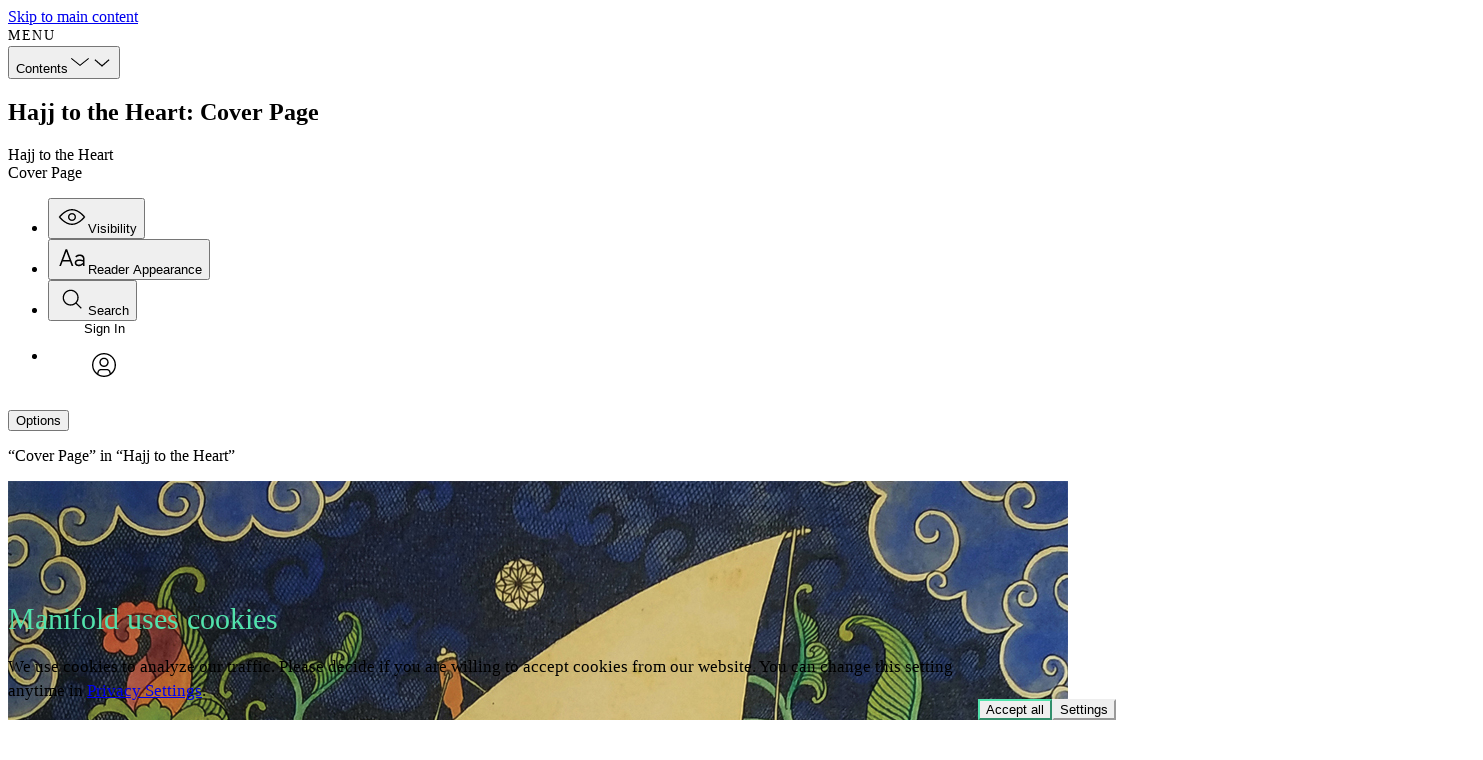

--- FILE ---
content_type: text/html
request_url: https://manifold.ecds.emory.edu/read/hajj-to-the-heart/section/3fa63d34-fc63-4630-a9dd-a761b1c08870
body_size: 74283
content:
<!doctype html>

    <!DOCTYPE html>
    <html lang="en-US">
      <head>
        <meta http-equiv="X-UA-Compatible" content="IE=edge" />
        <meta charset="UTF-8">
        <meta
          name="viewport"
          content="width=device-width,initial-scale=1.0"
        />
        <script src="/browser.config.js" charset="UTF-8"></script>
        
    <link
      rel="shortcut icon"
      type="image/png"
      sizes="16x16"
      href=https://manifold.ecds.emory.edu/system/settings/1/favicon/small-fda923d2d420a4802680cae4ae06e42f.png
    />
    <link
      rel="shortcut icon"
      type="image/png"
      sizes="32x32"
      href=https://manifold.ecds.emory.edu/system/settings/1/favicon/medium-6ca5f0f6e9dd821f785a8b4b7f6dbf51.png
    />
    <link
      rel="shortcut icon"
      type="image/png"
      sizes="96x96"
      href=https://manifold.ecds.emory.edu/system/settings/1/favicon/large-0408d50e40ee230395dc951f39386b64.png
    />
  
        
      <link
        href=/build/manifold-client-print-0d32203057ad3a840066.css
        rel="stylesheet"
        media=print
        type="text/css"
        charset="UTF-8"
      />
        <style data-emotion="emotion-global 9fdlp5">@layer manifold{@font-face{font-family:"aleo";font-style:normal;font-weight:400;font-display:swap;src:url(/build/assets/Aleo-Regular-590f2b00b056cc30c70a5d7f05005f61.woff) format("woff");}@font-face{font-family:"aleo";font-style:italic;font-weight:400;font-display:swap;src:url(/build/assets/Aleo-Italic-224ee00da5a615e5626d52101a8f9d88.woff) format("woff");}@font-face{font-family:"aleo";font-style:normal;font-weight:700;font-display:swap;src:url(/build/assets/Aleo-Bold-65853ac3f982689d7b1057176ea754c7.woff) format("woff");}@font-face{font-family:"aleo";font-style:normal;font-weight:200;font-display:swap;src:url(/build/assets/Aleo-Light-e0ffb6591423e34aebe1152429e475ad.woff) format("woff");}@font-face{font-family:"trueno";font-style:normal;font-weight:400;font-display:swap;src:url(/build/assets/TruenoRg-1f370f82260c35703a075fd991cc3c97.woff) format("woff");}@font-face{font-family:"trueno";font-style:italic;font-weight:400;font-display:swap;src:url(/build/assets/TruenoRgIt-9d12e045a4b3c3b0ceeb7502aa28c306.woff) format("woff");}@font-face{font-family:"trueno";font-style:normal;font-weight:700;font-display:swap;src:url(/build/assets/TruenoBd-4fe4fdfca9ae8a190b3c2c188823a939.woff) format("woff");}@font-face{font-family:"trueno";font-style:normal;font-weight:600;font-display:swap;src:url(/build/assets/TruenoSBd-de4246d54c510bf4556d2410801fc6db.woff) format("woff");}@font-face{font-family:"trueno";font-style:normal;font-weight:200;font-display:swap;src:url(/build/assets/TruenoLt-f460eab11dcba2ac488f4785f2cda5fd.woff) format("woff");}@font-face{font-family:LMRoman12;src:url(/build/assets/lmroman12-regular-e937683ca491f2501f172b54eb0276f5.woff2) format("woff2");}@font-face{font-family:LMRoman12;src:url(/build/assets/lmroman12-bold-8bbf3de15528376a2b1dfb4a8912c6fa.woff2) format("woff2");font-weight:bold;}@font-face{font-family:LMRoman12;src:url(/build/assets/lmroman12-italic-8b3efa6eb469521fbb7d17d9a4e3f26b.woff2) format("woff2");font-style:italic;}@font-face{font-family:Latin Modern Math;src:local('Latin Modern Math'),local('LatinModernMath-Regular'),url(/build/assets/latinmodern-math-e0188b701da62f7e462a2b75e3cbf7bb.woff2) format("woff2");}@font-face{font-family:STIX Two Text;src:local('STIXTwoText'),url(/build/assets/STIXTwoText-Regular-8803d36d0f419ca4f5ed415deb3b0027.woff2) format("woff2");}@font-face{font-family:STIX Two Text;src:local('STIXTwoText-Bold'),url(/build/assets/STIXTwoText-Bold-235c30dc3a5c8ef3f517d79bc31e07a1.woff2) format("woff2");font-weight:bold;}@font-face{font-family:STIX Two Text;src:local('STIXTwoText-Italic'),url(/build/assets/STIXTwoText-Italic-fc4345b191afff5ebb2329a00cc02923.woff2) format("woff2");font-style:italic;}@font-face{font-family:STIX Two Text;src:local('STIXTwoText-BoldItalic'),url(/build/assets/STIXTwoText-BoldItalic-d1f61df64be64530828b781d709b57b9.woff2) format("woff2");font-weight:bold;font-style:italic;}@font-face{font-family:STIX Two Math;src:local('STIXTwoMath-Regular'),url(/build/assets/STIXTwoMath-Regular-cb418355a5de2f20d5db76cde276a6f8.woff2) format("woff2");}@font-face{font-family:Fira Math;src:local('Fira Math'),local('FiraMath-Regular'),url(/build/assets/FiraMath-Regular-5c59fb12d792b0d02b05ed7b22caba3b.woff2) format("woff2");}:root{--color-base-neutral-white:#ffffff;--color-base-neutral-black:#000000;--color-base-neutral05:#f7f7f7;--color-base-neutral10:#ececec;--color-base-neutral20:#e6e6e6;--color-base-neutral30:#d6d6d6;--color-base-neutral40:#c3c3c3;--color-base-neutral45:#b3b3b3;--color-base-neutral50:#9a9a9a;--color-base-neutral70:#828282;--color-base-neutral75:#696969;--color-base-neutral80:#555555;--color-base-neutral85:#424242;--color-base-neutral90:#363636;--color-base-neutral95:#2e2e2e;--color-base-neutral100:#262626;--color-base-neutral110:#222222;--color-base-blue20:#d4edfa;--color-base-blue45:#61caff;--color-base-blue75:#19678f;--color-base-green20:#c7f2a7;--color-base-green45:#87c930;--color-base-green75:#3c6e1a;--color-base-orange20:#ffebce;--color-base-orange45:#fab048;--color-base-orange75:#875f27;--color-base-pink20:#ffd6e4;--color-base-pink45:#ff8ab1;--color-base-pink75:#99536a;--color-base-red20:#ffd1d1;--color-base-red45:#ff9191;--color-base-red75:#c42929;--color-base-teal20:#c0faf5;--color-base-teal45:#38d6c9;--color-base-teal75:#1d756e;--color-base-violet20:#f7dcf6;--color-base-violet45:#f58cee;--color-base-violet75:#9c4a96;--color-base-yellow20:#fff799;--color-base-yellow45:#f5e425;--color-base-yellow75:#706b2c;--color-neutral-ui-dull-light:var(--color-base-neutral70);--color-neutral-text-extra-light:var(--color-base-neutral10);--color-neutral-ui-extra-light:var(--color-base-neutral40);--color-neutral-text-light:var(--color-base-neutral45);--color-neutral-ui-light:var(--color-base-neutral50);--color-neutral-ui-dull-dark:var(--color-base-neutral45);--color-neutral-text-dark:var(--color-base-neutral75);--color-neutral-ui-dark:var(--color-base-neutral70);--color-neutral-text-extra-dark:var(--color-base-neutral90);--color-neutral-ui-extra-dark:var(--color-base-neutral85);--color-accent-primary:#52e3ac;--color-accent-primary-dark:#34a178;--color-accent-primary-medium:#3dbd8c;--color-accent-primary-light:#75e9bd;--color-accent-primary-dull:#b1ead2;--color-accent-primary-pale:#c1f7e4;--color-accent-primary-off-white:#f0faf7;--color-accent-primary-extra-pale:#cbf7e6;--color-interaction-light:#52e3ac;--color-interaction-dark:#077a56;--color-accent-secondary:#61caff;--color-accent-secondary-pale:#42b2eb;--color-accent-tertiary:#2bd1fa;--color-accent-tertiary-pale:#d9f5fb;--color-interaction-light:#52e3ac;--color-interaction-dark:#077a56;--color-interaction-extra-dark:#085d44;--color-interaction-focus-secondary:var(--color-base-neutral20);--color-interaction-focus-tertiary:var(--color-base-neutral30);--color-notification-error-extra-light:var(--color-base-red20);--color-notification-error-light:var(--color-base-red45);--color-notification-error-dark:var(--color-base-red75);--color-notification-warning-extra-light:var(--color-base-yellow20);--color-notification-warning-light:var(--color-base-yellow45);--color-notification-warning-dark:var(--color-base-yellow75);--color-notification-notice-extra-light:var(--color-base-blue20);--color-notification-notice-light:var(--color-base-blue45);--color-notification-notice-dark:var(--color-base-blue75);--color-header-background:var(--color-base-neutral-white);--color-header-background-light:var(--color-base-neutral05);--color-header-foreground:var(--color-neutral-text-dark);--color-header-foreground-active:var(--color-neutral-text-extra-dark);--color-header-foreground-hover:var(--color-interaction-light);--color-input-placeholder:var(--color-neutral-ui-light);--color-input-border:var(--color-neutral-ui-dull-light);--color:var(--color-neutral-text-dark);--background-color:var(--color-base-neutral-white);--hover-color:var(--color-interaction-dark);--focus-color:var(--color-interaction-dark);--error-color:var(--color-notification-error-dark);--warning-color:var(--color-notification-warning-dark);--notice-color:var(--color-notification-notice-dark);--color-annotation-primary-base:#2bd1fa;--color-annotation-primary-pale:#d9f5fb;--color-annotation-primary-light:#99e3f5;--color-annotation-primary-pale-low-contrast:#808f9b;--color-annotation-secondary-base:#70c930;--color-annotation-secondary-light:#c6eaac;--color-annotation-secondary-pale:#eaf7e0;--color-annotation-secondary-pale-low-contrast:#677b61;--color-annotation-tertiary-base:#ff12ff;--color-annotation-tertiary-light:#edaaed;--color-annotation-tertiary-pale:#f4dcf4;--color-annotation-tertiary-pale-low-contrast:#775e77;--color-annotation-mixed:#93debf;--box-border-radius:8px;--font-family-sans:'sofia-pro','trueno',sans-serif;--font-family-serif:'freight-text-pro','aleo',serif;--font-family-copy:'freight-text-pro','aleo',serif;--font-family-heading:'sofia-pro','trueno',sans-serif;--font-family-mono:Menlo,Monaco,Consolas,'Courier New',monospace;--font-weight-light:200;--font-weight-book:300;--font-weight-medium:500;--font-weight-regular:400;--font-weight-semibold:600;--font-weight-bold:700;--font-size-30:13px;--font-size-40:14px;--font-size-50:16px;--font-size-60:18px;--font-size-70:20px;--font-size-100:26px;--font-size-root:16px;--line-height:1.2;--container-width-full:1235px;--container-width-min:320px;--container-width-inner:1135px;--container-width-focus:680px;--container-padding-inline-full:50px;--container-padding-inline-responsive:4.5%;--container-padding-inline-narrow:20px;--container-padding-inline-responsive-global:4.5vw;--container-padding-inline-min:15px;--container-padding-inline-fluid:clamp(20px, calc(20px + 30 * (100vw - 620px) / 404), 50px);--container-padding-block-start:clamp(39px, calc(39px + 21 * (100vw - 620px) / 404), 60px);--container-padding-block-end:clamp(45px, calc(45px + 25 * (100vw - 620px) / 404), 70px);--reader-header-height:46px;--transition-duration-fast:0.1s;--transition-duration-default:0.2s;--transition-duration-slow:0.4s;--transition-timing-function:ease;}.rh5v-DefaultPlayer_component{position:absolute;width:100%;height:100%;}.rh5v-DefaultPlayer_video{width:100%;height:100%;}.rh5v-DefaultPlayer_controls{position:absolute;right:0;bottom:0;left:0;display:-webkit-box;display:-webkit-flex;display:-ms-flexbox;display:flex;height:34px;background-color:rgba(0, 0, 0, 0.7);opacity:0;-webkit-transition:opacity 0.2s;transition:opacity 0.2s;}.rh5v-DefaultPlayer_seek{-webkit-box-flex:1;-webkit-flex-grow:1;-ms-flex-positive:1;flex-grow:1;}.rh5v-DefaultPlayer_component:hover .rh5v-DefaultPlayer_controls{opacity:1;}.rh5v-Time_component{padding:0 10px;line-height:35px;color:#fff;}.rh5v-Time_current{margin-right:5px;}.rh5v-Time_duration{margin-left:5px;color:#919191;}.rh5v-Seek_component{position:relative;}.rh5v-Seek_track{position:absolute;top:50%;right:5px;left:5px;height:4px;background-color:#3e3e3e;-webkit-transform:translateY(-50%);-moz-transform:translateY(-50%);-ms-transform:translateY(-50%);transform:translateY(-50%);}.rh5v-Seek_buffer,.rh5v-Seek_fill,.rh5v-Seek_input{position:absolute;top:0;left:0;height:100%;}.rh5v-Seek_buffer{background-color:#5a5a5a;}.rh5v-Seek_fill{background:#fff;}.rh5v-Seek_input{width:100%;cursor:pointer;opacity:0;}.rh5v-Volume_component{position:relative;}.rh5v-Volume_component:hover{background-color:#000;}.rh5v-Volume_button{width:34px;height:34px;padding:0;overflow:visible;font:inherit;line-height:normal;color:inherit;cursor:pointer;background:none;border:0;}.rh5v-Volume_icon{padding:7px;}.rh5v-Volume_slider{position:absolute;right:5px;bottom:100%;left:5px;display:none;height:56px;background-color:#000;}.rh5v-Volume_component:hover .rh5v-Volume_slider{display:block;}.rh5v-Volume_track{position:absolute;top:8px;bottom:8px;left:50%;width:4px;background-color:#3e3e3e;-webkit-transform:translateX(-50%);-moz-transform:translateX(-50%);-ms-transform:translateX(-50%);transform:translateX(-50%);}.rh5v-Volume_fill,.rh5v-Volume_input{position:absolute;right:0;bottom:0;left:0;width:100%;height:100%;}.rh5v-Volume_fill{background-color:#fff;}.rh5v-Volume_input{padding:0;margin:0;cursor:pointer;opacity:0;-webkit-appearance:slider-vertical;}.rh5v-Captions_component{position:relative;}.rh5v-Captions_component:hover{background-color:#000;}.rh5v-Captions_button{width:34px;height:34px;padding:0;overflow:visible;font:inherit;line-height:normal;color:inherit;cursor:pointer;background:none;border:0;}.rh5v-Captions_icon{padding:5px;}.rh5v-Captions_trackList{position:absolute;right:0;bottom:100%;display:none;padding:0;margin:0;color:#fff;list-style:none;background-color:rgba(0, 0, 0, 0.7);}.rh5v-Captions_component:hover .rh5v-Captions_trackList{display:block;}.rh5v-Captions_trackItem{padding:7px;cursor:pointer;}.rh5v-Captions_activeTrackItem,.rh5v-Captions_trackItem:hover{background:#000;}.rh5v-Captions_activeTrackItem{text-decoration-line:underline;}.rh5v-PlayPause_component:hover{background-color:#000;}.rh5v-PlayPause_button{width:34px;height:34px;padding:0;overflow:visible;font:inherit;line-height:normal;color:inherit;cursor:pointer;background:none;border:0;}.rh5v-PlayPause_icon{padding:5px;}.rh5v-Fullscreen_component:hover{background-color:#000;}.rh5v-Fullscreen_button{width:34px;height:34px;padding:0;overflow:visible;font:inherit;line-height:normal;color:inherit;cursor:pointer;background:none;border:0;}.rh5v-Fullscreen_icon{padding:5px;}.rh5v-Overlay_component{position:absolute;top:0;right:0;bottom:0;left:0;width:100%;height:100%;color:#fff;text-align:center;cursor:pointer;background-color:rgba(0, 0, 0, 0);}.rh5v-Overlay_inner{position:absolute;top:50%;right:0;left:50%;display:inline-block;width:60px;height:60px;margin-left:-30px;background-color:rgba(0, 0, 0, 0.7);border-radius:10px;-webkit-transform:translateY(-50%);-moz-transform:translateY(-50%);-ms-transform:translateY(-50%);transform:translateY(-50%);}.rh5v-Overlay_icon{position:absolute;top:50%;right:0;left:calc(50% - 40px);-webkit-transform:translateY(-50%);-moz-transform:translateY(-50%);-ms-transform:translateY(-50%);transform:translateY(-50%);}.react-datepicker-popper[data-placement^="bottom"] .react-datepicker__triangle,.react-datepicker-popper[data-placement^="top"] .react-datepicker__triangle,.react-datepicker__year-read-view--down-arrow,.react-datepicker__month-read-view--down-arrow,.react-datepicker__month-year-read-view--down-arrow{margin-left:-8px;position:absolute;}.react-datepicker-popper[data-placement^="bottom"] .react-datepicker__triangle,.react-datepicker-popper[data-placement^="top"] .react-datepicker__triangle,.react-datepicker__year-read-view--down-arrow,.react-datepicker__month-read-view--down-arrow,.react-datepicker__month-year-read-view--down-arrow,.react-datepicker-popper[data-placement^="bottom"] .react-datepicker__triangle::before,.react-datepicker-popper[data-placement^="top"] .react-datepicker__triangle::before,.react-datepicker__year-read-view--down-arrow::before,.react-datepicker__month-read-view--down-arrow::before,.react-datepicker__month-year-read-view--down-arrow::before{box-sizing:content-box;position:absolute;border:8px solid transparent;height:0;width:1px;}.react-datepicker-popper[data-placement^="bottom"] .react-datepicker__triangle::before,.react-datepicker-popper[data-placement^="top"] .react-datepicker__triangle::before,.react-datepicker__year-read-view--down-arrow::before,.react-datepicker__month-read-view--down-arrow::before,.react-datepicker__month-year-read-view--down-arrow::before{content:"";z-index:-1;border-width:8px;left:-8px;border-bottom-color:#aeaeae;}.react-datepicker-popper[data-placement^="bottom"] .react-datepicker__triangle{top:0;margin-top:-8px;}.react-datepicker-popper[data-placement^="bottom"] .react-datepicker__triangle,.react-datepicker-popper[data-placement^="bottom"] .react-datepicker__triangle::before{border-top:none;border-bottom-color:#f0f0f0;}.react-datepicker-popper[data-placement^="bottom"] .react-datepicker__triangle::before{top:-1px;border-bottom-color:#aeaeae;}.react-datepicker-popper[data-placement^="top"] .react-datepicker__triangle,.react-datepicker__year-read-view--down-arrow,.react-datepicker__month-read-view--down-arrow,.react-datepicker__month-year-read-view--down-arrow{bottom:0;margin-bottom:-8px;}.react-datepicker-popper[data-placement^="top"] .react-datepicker__triangle,.react-datepicker__year-read-view--down-arrow,.react-datepicker__month-read-view--down-arrow,.react-datepicker__month-year-read-view--down-arrow,.react-datepicker-popper[data-placement^="top"] .react-datepicker__triangle::before,.react-datepicker__year-read-view--down-arrow::before,.react-datepicker__month-read-view--down-arrow::before,.react-datepicker__month-year-read-view--down-arrow::before{border-bottom:none;border-top-color:#fff;}.react-datepicker-popper[data-placement^="top"] .react-datepicker__triangle::before,.react-datepicker__year-read-view--down-arrow::before,.react-datepicker__month-read-view--down-arrow::before,.react-datepicker__month-year-read-view--down-arrow::before{bottom:-1px;border-top-color:#aeaeae;}.react-datepicker-wrapper{display:inline-block;padding:0;border:0;}.react-datepicker{font-family:"Helvetica Neue",Helvetica,Arial,sans-serif;font-size:0.8rem;background-color:#fff;color:#000;border:1px solid #aeaeae;border-radius:0.3rem;display:inline-block;position:relative;}.react-datepicker--time-only .react-datepicker__triangle{left:35px;}.react-datepicker--time-only .react-datepicker__time-container{border-left:0;}.react-datepicker--time-only .react-datepicker__time,.react-datepicker--time-only .react-datepicker__time-box{border-bottom-left-radius:0.3rem;border-bottom-right-radius:0.3rem;}.react-datepicker__triangle{position:absolute;left:50px;}.react-datepicker-popper{z-index:1;}.react-datepicker-popper[data-placement^="bottom"]{margin-top:10px;}.react-datepicker-popper[data-placement="bottom-end"] .react-datepicker__triangle,.react-datepicker-popper[data-placement="top-end"] .react-datepicker__triangle{left:auto;right:50px;}.react-datepicker-popper[data-placement^="top"]{margin-bottom:10px;}.react-datepicker-popper[data-placement^="right"]{margin-left:8px;}.react-datepicker-popper[data-placement^="right"] .react-datepicker__triangle{left:auto;right:42px;}.react-datepicker-popper[data-placement^="left"]{margin-right:8px;}.react-datepicker-popper[data-placement^="left"] .react-datepicker__triangle{left:42px;right:auto;}.react-datepicker__header{text-align:center;background-color:#f0f0f0;border-bottom:1px solid #aeaeae;border-top-left-radius:0.3rem;padding-top:8px;position:relative;}.react-datepicker__header--time{padding-bottom:8px;padding-left:5px;padding-right:5px;}.react-datepicker__header--time:not(.react-datepicker__header--time--only){border-top-left-radius:0;}.react-datepicker__header:not(.react-datepicker__header--has-time-select){border-top-right-radius:0.3rem;}.react-datepicker__year-dropdown-container--select,.react-datepicker__month-dropdown-container--select,.react-datepicker__month-year-dropdown-container--select,.react-datepicker__year-dropdown-container--scroll,.react-datepicker__month-dropdown-container--scroll,.react-datepicker__month-year-dropdown-container--scroll{display:inline-block;margin:0 2px;}.react-datepicker__current-month,.react-datepicker-time__header,.react-datepicker-year-header{margin-top:0;color:#000;font-weight:bold;font-size:0.944rem;}.react-datepicker-time__header{text-overflow:ellipsis;white-space:nowrap;overflow:hidden;}.react-datepicker__navigation{background:none;line-height:1.7rem;text-align:center;cursor:pointer;position:absolute;top:10px;width:0;padding:0;border:0.45rem solid transparent;z-index:1;height:10px;width:10px;text-indent:-999em;overflow:hidden;}.react-datepicker__navigation--previous{left:10px;border-right-color:#ccc;}.react-datepicker__navigation--previous:hover{border-right-color:#b3b3b3;}.react-datepicker__navigation--previous--disabled,.react-datepicker__navigation--previous--disabled:hover{border-right-color:#e6e6e6;cursor:default;}.react-datepicker__navigation--next{right:10px;border-left-color:#ccc;}.react-datepicker__navigation--next--with-time:not(.react-datepicker__navigation--next--with-today-button){right:95px;}.react-datepicker__navigation--next:hover{border-left-color:#b3b3b3;}.react-datepicker__navigation--next--disabled,.react-datepicker__navigation--next--disabled:hover{border-left-color:#e6e6e6;cursor:default;}.react-datepicker__navigation--years{position:relative;top:0;display:block;margin-left:auto;margin-right:auto;}.react-datepicker__navigation--years-previous{top:4px;border-top-color:#ccc;}.react-datepicker__navigation--years-previous:hover{border-top-color:#b3b3b3;}.react-datepicker__navigation--years-upcoming{top:-4px;border-bottom-color:#ccc;}.react-datepicker__navigation--years-upcoming:hover{border-bottom-color:#b3b3b3;}.react-datepicker__month-container{float:left;}.react-datepicker__year{margin:0.4rem;text-align:center;}.react-datepicker__year-wrapper{display:-webkit-box;display:-webkit-flex;display:-ms-flexbox;display:flex;-webkit-box-flex-wrap:wrap;-webkit-flex-wrap:wrap;-ms-flex-wrap:wrap;flex-wrap:wrap;max-width:180px;}.react-datepicker__year .react-datepicker__year-text{display:inline-block;width:4rem;margin:2px;}.react-datepicker__month{margin:0.4rem;text-align:center;}.react-datepicker__month .react-datepicker__month-text,.react-datepicker__month .react-datepicker__quarter-text{display:inline-block;width:4rem;margin:2px;}.react-datepicker__input-time-container{clear:both;width:100%;float:left;margin:5px 0 10px 15px;text-align:left;}.react-datepicker__input-time-container .react-datepicker-time__caption{display:inline-block;}.react-datepicker__input-time-container .react-datepicker-time__input-container{display:inline-block;}.react-datepicker__input-time-container .react-datepicker-time__input-container .react-datepicker-time__input{display:inline-block;margin-left:10px;}.react-datepicker__input-time-container .react-datepicker-time__input-container .react-datepicker-time__input input{width:85px;}.react-datepicker__input-time-container .react-datepicker-time__input-container .react-datepicker-time__input input[type="time"]::-webkit-inner-spin-button,.react-datepicker__input-time-container .react-datepicker-time__input-container .react-datepicker-time__input input[type="time"]::-webkit-outer-spin-button{-webkit-appearance:none;margin:0;}.react-datepicker__input-time-container .react-datepicker-time__input-container .react-datepicker-time__input input[type="time"]{-moz-appearance:textfield;}.react-datepicker__input-time-container .react-datepicker-time__input-container .react-datepicker-time__delimiter{margin-left:5px;display:inline-block;}.react-datepicker__time-container{float:right;border-left:1px solid #aeaeae;width:85px;}.react-datepicker__time-container--with-today-button{display:inline;border:1px solid #aeaeae;border-radius:0.3rem;position:absolute;right:-72px;top:0;}.react-datepicker__time-container .react-datepicker__time{position:relative;background:white;border-bottom-right-radius:0.3rem;}.react-datepicker__time-container .react-datepicker__time .react-datepicker__time-box{width:85px;overflow-x:hidden;margin:0 auto;text-align:center;border-bottom-right-radius:0.3rem;}.react-datepicker__time-container .react-datepicker__time .react-datepicker__time-box ul.react-datepicker__time-list{list-style:none;margin:0;height:calc(195px + (1.7rem / 2));overflow-y:scroll;padding-right:0px;padding-left:0px;width:100%;box-sizing:content-box;}.react-datepicker__time-container .react-datepicker__time .react-datepicker__time-box ul.react-datepicker__time-list li.react-datepicker__time-list-item{height:30px;padding:5px 10px;white-space:nowrap;}.react-datepicker__time-container .react-datepicker__time .react-datepicker__time-box ul.react-datepicker__time-list li.react-datepicker__time-list-item:hover{cursor:pointer;background-color:#f0f0f0;}.react-datepicker__time-container .react-datepicker__time .react-datepicker__time-box ul.react-datepicker__time-list li.react-datepicker__time-list-item--selected{background-color:#216ba5;color:white;font-weight:bold;}.react-datepicker__time-container .react-datepicker__time .react-datepicker__time-box ul.react-datepicker__time-list li.react-datepicker__time-list-item--selected:hover{background-color:#216ba5;}.react-datepicker__time-container .react-datepicker__time .react-datepicker__time-box ul.react-datepicker__time-list li.react-datepicker__time-list-item--disabled{color:#ccc;}.react-datepicker__time-container .react-datepicker__time .react-datepicker__time-box ul.react-datepicker__time-list li.react-datepicker__time-list-item--disabled:hover{cursor:default;background-color:transparent;}.react-datepicker__week-number{color:#ccc;display:inline-block;width:1.7rem;line-height:1.7rem;text-align:center;margin:0.166rem;}.react-datepicker__week-number.react-datepicker__week-number--clickable{cursor:pointer;}.react-datepicker__week-number.react-datepicker__week-number--clickable:hover{border-radius:0.3rem;background-color:#f0f0f0;}.react-datepicker__day-names,.react-datepicker__week{white-space:nowrap;}.react-datepicker__day-name,.react-datepicker__day,.react-datepicker__time-name{color:#000;display:inline-block;width:1.7rem;line-height:1.7rem;text-align:center;margin:0.166rem;}.react-datepicker__month--selected,.react-datepicker__month--in-selecting-range,.react-datepicker__month--in-range,.react-datepicker__quarter--selected,.react-datepicker__quarter--in-selecting-range,.react-datepicker__quarter--in-range{border-radius:0.3rem;background-color:#216ba5;color:#fff;}.react-datepicker__month--selected:hover,.react-datepicker__month--in-selecting-range:hover,.react-datepicker__month--in-range:hover,.react-datepicker__quarter--selected:hover,.react-datepicker__quarter--in-selecting-range:hover,.react-datepicker__quarter--in-range:hover{background-color:#1d5d90;}.react-datepicker__month--disabled,.react-datepicker__quarter--disabled{color:#ccc;pointer-events:none;}.react-datepicker__month--disabled:hover,.react-datepicker__quarter--disabled:hover{cursor:default;background-color:transparent;}.react-datepicker__day,.react-datepicker__month-text,.react-datepicker__quarter-text,.react-datepicker__year-text{cursor:pointer;}.react-datepicker__day:hover,.react-datepicker__month-text:hover,.react-datepicker__quarter-text:hover,.react-datepicker__year-text:hover{border-radius:0.3rem;background-color:#f0f0f0;}.react-datepicker__day--today,.react-datepicker__month-text--today,.react-datepicker__quarter-text--today,.react-datepicker__year-text--today{font-weight:bold;}.react-datepicker__day--highlighted,.react-datepicker__month-text--highlighted,.react-datepicker__quarter-text--highlighted,.react-datepicker__year-text--highlighted{border-radius:0.3rem;background-color:#3dcc4a;color:#fff;}.react-datepicker__day--highlighted:hover,.react-datepicker__month-text--highlighted:hover,.react-datepicker__quarter-text--highlighted:hover,.react-datepicker__year-text--highlighted:hover{background-color:#32be3f;}.react-datepicker__day--highlighted-custom-1,.react-datepicker__month-text--highlighted-custom-1,.react-datepicker__quarter-text--highlighted-custom-1,.react-datepicker__year-text--highlighted-custom-1{color:magenta;}.react-datepicker__day--highlighted-custom-2,.react-datepicker__month-text--highlighted-custom-2,.react-datepicker__quarter-text--highlighted-custom-2,.react-datepicker__year-text--highlighted-custom-2{color:green;}.react-datepicker__day--selected,.react-datepicker__day--in-selecting-range,.react-datepicker__day--in-range,.react-datepicker__month-text--selected,.react-datepicker__month-text--in-selecting-range,.react-datepicker__month-text--in-range,.react-datepicker__quarter-text--selected,.react-datepicker__quarter-text--in-selecting-range,.react-datepicker__quarter-text--in-range,.react-datepicker__year-text--selected,.react-datepicker__year-text--in-selecting-range,.react-datepicker__year-text--in-range{border-radius:0.3rem;background-color:#216ba5;color:#fff;}.react-datepicker__day--selected:hover,.react-datepicker__day--in-selecting-range:hover,.react-datepicker__day--in-range:hover,.react-datepicker__month-text--selected:hover,.react-datepicker__month-text--in-selecting-range:hover,.react-datepicker__month-text--in-range:hover,.react-datepicker__quarter-text--selected:hover,.react-datepicker__quarter-text--in-selecting-range:hover,.react-datepicker__quarter-text--in-range:hover,.react-datepicker__year-text--selected:hover,.react-datepicker__year-text--in-selecting-range:hover,.react-datepicker__year-text--in-range:hover{background-color:#1d5d90;}.react-datepicker__day--keyboard-selected,.react-datepicker__month-text--keyboard-selected,.react-datepicker__quarter-text--keyboard-selected,.react-datepicker__year-text--keyboard-selected{border-radius:0.3rem;background-color:#2a87d0;color:#fff;}.react-datepicker__day--keyboard-selected:hover,.react-datepicker__month-text--keyboard-selected:hover,.react-datepicker__quarter-text--keyboard-selected:hover,.react-datepicker__year-text--keyboard-selected:hover{background-color:#1d5d90;}.react-datepicker__day--in-selecting-range,.react-datepicker__month-text--in-selecting-range,.react-datepicker__quarter-text--in-selecting-range,.react-datepicker__year-text--in-selecting-range{background-color:rgba(33, 107, 165, 0.5);}.react-datepicker__month--selecting-range .react-datepicker__day--in-range,.react-datepicker__month--selecting-range .react-datepicker__month-text--in-range,.react-datepicker__month--selecting-range .react-datepicker__quarter-text--in-range,.react-datepicker__month--selecting-range .react-datepicker__year-text--in-range{background-color:#f0f0f0;color:#000;}.react-datepicker__day--disabled,.react-datepicker__month-text--disabled,.react-datepicker__quarter-text--disabled,.react-datepicker__year-text--disabled{cursor:default;color:#ccc;}.react-datepicker__day--disabled:hover,.react-datepicker__month-text--disabled:hover,.react-datepicker__quarter-text--disabled:hover,.react-datepicker__year-text--disabled:hover{background-color:transparent;}.react-datepicker__month-text.react-datepicker__month--selected:hover,.react-datepicker__month-text.react-datepicker__month--in-range:hover,.react-datepicker__month-text.react-datepicker__quarter--selected:hover,.react-datepicker__month-text.react-datepicker__quarter--in-range:hover,.react-datepicker__quarter-text.react-datepicker__month--selected:hover,.react-datepicker__quarter-text.react-datepicker__month--in-range:hover,.react-datepicker__quarter-text.react-datepicker__quarter--selected:hover,.react-datepicker__quarter-text.react-datepicker__quarter--in-range:hover{background-color:#216ba5;}.react-datepicker__month-text:hover,.react-datepicker__quarter-text:hover{background-color:#f0f0f0;}.react-datepicker__input-container{position:relative;display:inline-block;width:100%;}.react-datepicker__year-read-view,.react-datepicker__month-read-view,.react-datepicker__month-year-read-view{border:1px solid transparent;border-radius:0.3rem;}.react-datepicker__year-read-view:hover,.react-datepicker__month-read-view:hover,.react-datepicker__month-year-read-view:hover{cursor:pointer;}.react-datepicker__year-read-view:hover .react-datepicker__year-read-view--down-arrow,.react-datepicker__year-read-view:hover .react-datepicker__month-read-view--down-arrow,.react-datepicker__month-read-view:hover .react-datepicker__year-read-view--down-arrow,.react-datepicker__month-read-view:hover .react-datepicker__month-read-view--down-arrow,.react-datepicker__month-year-read-view:hover .react-datepicker__year-read-view--down-arrow,.react-datepicker__month-year-read-view:hover .react-datepicker__month-read-view--down-arrow{border-top-color:#b3b3b3;}.react-datepicker__year-read-view--down-arrow,.react-datepicker__month-read-view--down-arrow,.react-datepicker__month-year-read-view--down-arrow{border-top-color:#ccc;float:right;margin-left:20px;top:8px;position:relative;border-width:0.45rem;}.react-datepicker__year-dropdown,.react-datepicker__month-dropdown,.react-datepicker__month-year-dropdown{background-color:#f0f0f0;position:absolute;width:50%;left:25%;top:30px;z-index:1;text-align:center;border-radius:0.3rem;border:1px solid #aeaeae;}.react-datepicker__year-dropdown:hover,.react-datepicker__month-dropdown:hover,.react-datepicker__month-year-dropdown:hover{cursor:pointer;}.react-datepicker__year-dropdown--scrollable,.react-datepicker__month-dropdown--scrollable,.react-datepicker__month-year-dropdown--scrollable{height:150px;overflow-y:scroll;}.react-datepicker__year-option,.react-datepicker__month-option,.react-datepicker__month-year-option{line-height:20px;width:100%;display:block;margin-left:auto;margin-right:auto;}.react-datepicker__year-option:first-of-type,.react-datepicker__month-option:first-of-type,.react-datepicker__month-year-option:first-of-type{border-top-left-radius:0.3rem;border-top-right-radius:0.3rem;}.react-datepicker__year-option:last-of-type,.react-datepicker__month-option:last-of-type,.react-datepicker__month-year-option:last-of-type{-webkit-user-select:none;-moz-user-select:none;-webkit-user-select:none;-moz-user-select:none;-ms-user-select:none;user-select:none;border-bottom-left-radius:0.3rem;border-bottom-right-radius:0.3rem;}.react-datepicker__year-option:hover,.react-datepicker__month-option:hover,.react-datepicker__month-year-option:hover{background-color:#ccc;}.react-datepicker__year-option:hover .react-datepicker__navigation--years-upcoming,.react-datepicker__month-option:hover .react-datepicker__navigation--years-upcoming,.react-datepicker__month-year-option:hover .react-datepicker__navigation--years-upcoming{border-bottom-color:#b3b3b3;}.react-datepicker__year-option:hover .react-datepicker__navigation--years-previous,.react-datepicker__month-option:hover .react-datepicker__navigation--years-previous,.react-datepicker__month-year-option:hover .react-datepicker__navigation--years-previous{border-top-color:#b3b3b3;}.react-datepicker__year-option--selected,.react-datepicker__month-option--selected,.react-datepicker__month-year-option--selected{position:absolute;left:15px;}.react-datepicker__close-icon{cursor:pointer;background-color:transparent;border:0;outline:0;padding:0px 6px 0px 0px;position:absolute;top:0;right:0;height:100%;display:table-cell;vertical-align:middle;}.react-datepicker__close-icon::after{cursor:pointer;background-color:#216ba5;color:#fff;border-radius:50%;height:16px;width:16px;padding:2px;font-size:12px;line-height:1;text-align:center;display:table-cell;vertical-align:middle;content:"\00d7";}.react-datepicker__today-button{background:#f0f0f0;border-top:1px solid #aeaeae;cursor:pointer;text-align:center;font-weight:bold;padding:5px 0;clear:left;}.react-datepicker__portal{position:fixed;width:100vw;height:100vh;background-color:rgba(0, 0, 0, 0.8);left:0;top:0;-webkit-box-pack:center;-ms-flex-pack:center;-webkit-justify-content:center;justify-content:center;-webkit-align-items:center;-webkit-box-align:center;-ms-flex-align:center;align-items:center;display:-webkit-box;display:-webkit-flex;display:-ms-flexbox;display:flex;z-index:2147483647;}.react-datepicker__portal .react-datepicker__day-name,.react-datepicker__portal .react-datepicker__day,.react-datepicker__portal .react-datepicker__time-name{width:3rem;line-height:3rem;}@media (max-width: 400px),(max-height: 550px){.react-datepicker__portal .react-datepicker__day-name,.react-datepicker__portal .react-datepicker__day,.react-datepicker__portal .react-datepicker__time-name{width:2rem;line-height:2rem;}}.react-datepicker__portal .react-datepicker__current-month,.react-datepicker__portal .react-datepicker-time__header{font-size:1.44rem;}.react-datepicker__portal .react-datepicker__navigation{border:0.81rem solid transparent;}.react-datepicker__portal .react-datepicker__navigation--previous{border-right-color:#ccc;}.react-datepicker__portal .react-datepicker__navigation--previous:hover{border-right-color:#b3b3b3;}.react-datepicker__portal .react-datepicker__navigation--previous--disabled,.react-datepicker__portal .react-datepicker__navigation--previous--disabled:hover{border-right-color:#e6e6e6;cursor:default;}.react-datepicker__portal .react-datepicker__navigation--next{border-left-color:#ccc;}.react-datepicker__portal .react-datepicker__navigation--next:hover{border-left-color:#b3b3b3;}.react-datepicker__portal .react-datepicker__navigation--next--disabled,.react-datepicker__portal .react-datepicker__navigation--next--disabled:hover{border-left-color:#e6e6e6;cursor:default;}.ReactCollapse--collapse{-webkit-transition:height 500ms;transition:height 500ms;}*,*::before,*::after{box-sizing:border-box;}html,body,margin,ul,ol{padding:0;}html,body,p,figure,blockquote,dl,dd{margin:0;}html{scroll-behavior:smooth;font-size:100%;}body{min-block-size:100vh;text-rendering:geometricPrecision;}@supports not ((min-block-size: 100vh)){body{min-height:100vh;}}ul[class],ol[class]{list-style:none;}img,picture{display:block;max-inline-size:100%;block-size:auto;}@supports not ((max-inline-size: 100%)){img,picture{max-width:100%;}}@supports not ((block-size: auto)){img,picture{height:auto;}}input,button,textarea,select,optgroup{color:inherit;font:inherit;letter-spacing:inherit;text-rendering:inherit;}button,select{text-transform:none;}input{line-height:normal;}button{margin:0;cursor:pointer;}fieldset{margin:0;padding:0;border:none;}legend{padding:0;}[type="number"]::-webkit-inner-spin-button,[type="number"]::-webkit-outer-spin-button{height:auto;}[type="search"]{-webkit-appearance:textfield;outline-offset:-2px;}[type="search"]::-webkit-search-decoration{-webkit-appearance:none;}::-webkit-file-upload-button{-webkit-appearance:button;font:inherit;}@media (prefers-reduced-motion: reduce){*{-webkit-animation-duration:0.01ms!important;animation-duration:0.01ms!important;-webkit-animation-iteration-count:1!important;animation-iteration-count:1!important;scroll-behavior:auto!important;}}svg{fill:currentColor;}details summary{cursor:pointer;}details summary::marker{content:none;}details summary::-webkit-details-marker{display:none;}details summary >*{display:inline;}figure,p{margin:0;}a{color:inherit;}pre{font-family:monospace,monospace;font-size:1em;}code,kbd,samp{font-family:monospace,monospace;font-size:1em;}small{font-size:80%;}sub,sup{font-size:75%;line-height:0;position:relative;vertical-align:baseline;}sub{bottom:-0.25em;}sup{top:-0.5em;}table{border-spacing:0;border-collapse:collapse;}body{color:var(--color);background-color:var(--background-color);}.browse,.scheme-light,.bg-white,.bg-neutral05,.bg-neutral10{--color:var(--color-neutral-text-dark);--background-color:var(--color-base-neutral-white);--strong-color:var(--color-neutral-text-extra-dark);--extra-strong-color:var(--color-base-neutral-black);--medium-color:var(--color-base-neutral80);--weak-color:var(--color-neutral-ui-dull-light);--highlight-color:var(--color-interaction-dark);--focus-color:var(--color-neutral-ui-dark);--hover-color:var(--color-interaction-dark);--error-color:var(--color-notification-error-dark);--warning-color:var(--color-notification-warning-dark);--notice-color:var(--color-notification-notice-dark);--inactive-switch-bg-color:var(--color-base-neutral70);-webkit---active-switch-bg-color:#17986d;--active-switch-bg-color:#17986d;--switch-toggle-color:var(--color-base-neutral05);--box-color:var(--color);--box-bg-color:var(--color-base-neutral05);--box-weak-bg-color:var(--color-base-neutral05);--box-medium-bg-color:var(--color-base-neutral10);--box-strong-bg-color:var(--color-base-neutral20);--box-x-strong-bg-color:var(--color-base-neutral20);--drawer-bg-color:var(--background-color);--dropzone-bg-color:var(--color-base-neutral30);--select-bg-color:transparent;--select-border-color:currentColor;--button-dull-bg-color:var(--color-base-neutral30);--button-tertiary-bg-color:var(--color-accent-primary-pale);--button-tertiary-bg-hover-color:var(--color-accent-primary-light);--reader-color:var(--strong-color);--input-color:var(--color);--input-bg-color:var(--color-base-neutral-white);--input-border-color:var(--color-neutral-ui-dull-light);--input-placeholder-color:var(--color-neutral-ui-light);--input-autofill-color:var(--highlight-color);--input-font-family:var(--font-family-sans);--textarea-border-color:transparent;-webkit---disabled-control-color:var(--color-neutral-text-light);--disabled-control-color:var(--color-neutral-text-light);--disabled-control-bg-color:var(--color-base-neutral20);--header-foreground-color:var(--color-base-neutral75);--placeholder-icon-color:var(--strong-color);color:var(--color);}.backend,.drawer--backend,.scheme-dark,.bg-neutral90,.bg-neutral95{--color:var(--color-neutral-text-light);--background-color:var(--color-base-neutral90);--strong-color:var(--color-neutral-text-extra-light);--extra-strong-color:var(--base-neutral-white);--medium-color:var(--color-base-neutral20);--weak-color:var(--color-neutral-ui-dull-dark);--highlight-color:var(--color-interaction-light);--focus-color:var(--color-interaction-light);--hover-color:var(--color-interaction-light);--error-color:var(--color-notification-error-light);--warning-color:var(--color-notification-warning-light);--notice-color:var(--color-notification-notice-light);--inactive-switch-bg-color:var(--color-base-neutral70);-webkit---active-switch-bg-color:var(--color-interaction-light);--active-switch-bg-color:var(--color-interaction-light);--switch-toggle-color:var(--color-base-neutral90);--box-color:var(--color-neutral-ui-light);--box-bg-color:var(--color-base-neutral95);--box-weak-bg-color:var(--color-base-neutral85);--box-medium-bg-color:var(--color-base-neutral90);--box-strong-bg-color:var(--color-base-neutral90);--box-x-strong-bg-color:var(--color-base-neutral80);--drawer-bg-color:var(--color-base-neutral100);--dropzone-bg-color:#434343;--select-bg-color:var(--color-base-neutral90);--select-border-color:var(--color-base-neutral45);--button-dull-bg-color:var(--color-base-neutral10);--button-tertiary-bg-color:var(--color-accent-primary);--button-tertiary-bg-hover-color:var(--color-accent-primary-pale);--reader-color:var(--color-base-neutral-white);--input-color:var(--strong-color);--input-bg-color:transparent;--input-border-color:var(--color-neutral-ui-dull-light);--input-placeholder-color:var(--color-neutral-ui-light);--input-autofill-color:var(--color-accent-primary-pale);--input-font-family:var(--font-family-serif);--textarea-border-color:var(--color-neutral-ui-dull-light);-webkit---disabled-control-color:var(--color-neutral-ui-dark);--disabled-control-color:var(--color-neutral-ui-dark);--disabled-control-bg-color:var(--color-base-neutral85);--header-foreground-color:var(--color-interaction-light);--placeholder-icon-color:var(--highlight-color);color:var(--color);}.backend input[type="text"],.drawer--backend input[type="text"],.scheme-dark input[type="text"],.bg-neutral90 input[type="text"],.bg-neutral95 input[type="text"],.backend input[type="number"],.drawer--backend input[type="number"],.scheme-dark input[type="number"],.bg-neutral90 input[type="number"],.bg-neutral95 input[type="number"],.backend input[type="email"],.drawer--backend input[type="email"],.scheme-dark input[type="email"],.bg-neutral90 input[type="email"],.bg-neutral95 input[type="email"],.backend input[type="password"],.drawer--backend input[type="password"],.scheme-dark input[type="password"],.bg-neutral90 input[type="password"],.bg-neutral95 input[type="password"],.backend select,.drawer--backend select,.scheme-dark select,.bg-neutral90 select,.bg-neutral95 select,.backend textarea,.drawer--backend textarea,.scheme-dark textarea,.bg-neutral90 textarea,.bg-neutral95 textarea{color:var(--input-color);}button,[role="button"],a,[data-react-beautiful-dnd-drag-handle]{-webkit-transition:color var(--transition-duration-default) var(--transition-timing-function);transition:color var(--transition-duration-default) var(--transition-timing-function);}button:hover,[role="button"]:hover,a:hover,[data-react-beautiful-dnd-drag-handle]:hover{color:var(--hover-color);}button:focus:not(.focus-visible),[role="button"]:focus:not(.focus-visible),a:focus:not(.focus-visible),input:focus:not(.focus-visible),select:focus:not(.focus-visible),[data-react-beautiful-dnd-drag-handle]:focus:not(.focus-visible){outline:0;}button.focus-visible,[role="button"].focus-visible,a.focus-visible,input.focus-visible,select.focus-visible,[data-react-beautiful-dnd-drag-handle].focus-visible{outline:solid 2px var(--focus-color);}main[tabindex='-1'].focus-visible{outline:none;}.manicon-svg{display:inline-block;vertical-align:middle;}html{font-size:22px;-webkit-font-smoothing:antialiased;-moz-osx-font-smoothing:grayscale;text-decoration-thickness:from-font;text-underline-position:from-font;}body{font-size:var(--font-size-root);font-weight:var(--font-size-regular);-webkit-hyphens:auto;-moz-hyphens:auto;-ms-hyphens:auto;hyphens:auto;line-height:var(--line-height);word-wrap:break-word;overflow-wrap:break-word;}a{text-decoration-thickness:inherit;}a,span,div{text-underline-offset:1px;}mtext{font-family:Latin Modern Roman,LMRoman12,STIX Two Text;}math{font-family:Latin Modern Math,STIX Two Math;text-underline-position:under;}.font-sans-serif mtext,.annotation-selection__text-container mtext{font-family:Fira Math,STIX Two Text;}.font-sans-serif math,.annotation-selection__text-container math{font-family:Fira Math,STIX Two Math;}body{width:100%;}body.no-scroll{overflow:hidden;}.screen-reader-text{position:absolute;width:1px;height:1px;padding:0;margin:-1px;overflow:hidden;clip:rect(0 0 0 0);}.bg-white{background-color:var(--color-base-neutral-white);}.bg-accent-primary{background-color:var(--color-accent-primary);}.bg-accent-secondary{background-color:var(--color-accent-primary-off-white);}.bg-neutral05{background-color:var(--color-base-neutral05);}.bg-neutral10{background-color:var(--color-base-neutral10);}.bg-neutral90{background-color:var(--color-base-neutral90);}.bg-neutral95{background-color:var(--color-base-neutral95);}.show-50{display:none;}@media all and (min-width: 560px){.show-50{display:inherit;}}.show-60{display:none;}@media all and (min-width: 620px){.show-60{display:inherit;}}.show-75{display:none;}@media all and (min-width: 760px){.show-75{display:block;}}.show-82{display:none;}@media all and (min-width: 845px){.show-82{display:block;}}@media all and (min-width: 620px){.hide-60{display:none;}}@media all and (min-width: 760px){.hide-75{display:none;}}@media all and (min-width: 845px){.hide-82{display:none;}}.rel{position:relative;}.no-focus-outline.focus-visible{outline:none;}.no-focus-outline:focus{outline:none;}.icon-notes-unique{fill:transparent;}.icon-notes-unique__foreground{fill:var(--strong-color);}.icon-notes-unique__background{fill:var(--box-medium-bg-color);}.annotation-manage-groups-link{font-family:var(--font-family-sans);font-size:16px;font-weight:var(--font-weight-semibold);text-transform:uppercase;letter-spacing:0.115em;display:-webkit-box;display:-webkit-flex;display:-ms-flexbox;display:flex;gap:8px;-webkit-align-items:center;-webkit-box-align:center;-ms-flex-align:center;align-items:center;-webkit-box-pack:center;-ms-flex-pack:center;-webkit-justify-content:center;justify-content:center;padding:3px;font-size:12px;color:var(--manage-groups-link-color, #5c5c5c);-webkit-text-decoration:none;text-decoration:none;border:1px solid;border-radius:4px;-webkit-transition:none;transition:none;}.annotation-manage-groups-link:hover,.annotation-manage-groups-link.focus-visible{color:var(--color-base-neutral85);background-color:var(--color-interaction-light);border-color:var(--color-interaction-light);outline:0;}.inline-block{display:inline-block;}.heading-primary{margin:0;font-family:var(--font-family-heading);font-size:clamp(22px, calc(22px + 4 * (100vw - 620px) / 404), 26px);margin-bottom:1.2em;font-weight:var(--font-weight-medium);-webkit-hyphens:none;-moz-hyphens:none;-ms-hyphens:none;hyphens:none;line-height:1.32;}.heading-secondary{margin:0;font-family:var(--font-family-heading);font-size:clamp(22px, calc(22px + 4 * (100vw - 620px) / 404), 26px);margin-bottom:1.2em;font-weight:var(--font-weight-medium);-webkit-hyphens:none;-moz-hyphens:none;-ms-hyphens:none;hyphens:none;line-height:1.32;font-size:clamp(20px, calc(20px + 2 * (100vw - 620px) / 404), 22px);}.heading-quaternary{margin:0;font-family:var(--font-family-heading);font-size:clamp(25px, calc(25px + 5 * (100vw - 620px) / 404), 30px);}.utility-primary{font-family:var(--font-family-sans);font-size:16px;font-weight:var(--font-weight-semibold);text-transform:uppercase;letter-spacing:0.115em;}.truncate-text-overflow{overflow:hidden;text-overflow:ellipsis;white-space:nowrap;padding-bottom:1px;}.font-size-0{font-size:clamp(12px, calc(12px + 1 * (100vw - 620px) / 404), 13px);}.font-size-1{font-size:clamp(14px, calc(14px + 2 * (100vw - 620px) / 404), 16px);}.font-size-2{font-size:clamp(16px, calc(16px + 4 * (100vw - 620px) / 404), 20px);}.font-size-3{font-size:clamp(18px, calc(18px + 4 * (100vw - 620px) / 404), 22px);}.font-size-4{font-size:clamp(20px, calc(20px + 6 * (100vw - 620px) / 404), 26px);}.font-size-5{font-size:clamp(24px, calc(24px + 8 * (100vw - 620px) / 404), 32px);}.font-size-6{font-size:clamp(28px, calc(28px + 10 * (100vw - 620px) / 404), 38px);}.underline-dashes{background-repeat:repeat-x;-webkit-background-position:0% 99%;background-position:0% 99%;-webkit-background-size:8px 3px;background-size:8px 3px;background-image:url("data:image/svg+xml,%3Csvg xmlns='http://www.w3.org/2000/svg' viewBox='0 0 6 1.79315' fill='%23696969'%3E%3Crect y='0.18057' width='3' height='1.432'/%3E%3C/svg%3E");}.underline-dots{background-repeat:repeat-x;-webkit-background-position:0% 99%;background-position:0% 99%;-webkit-background-size:8px 3px;background-size:8px 3px;background-image:url("data:image/svg+xml,%3Csvg xmlns='http://www.w3.org/2000/svg' viewBox='0 0 4.01344 1.79315' fill='%23696969'%3E%3Cpath d='M.90256,1.79314A.902.902,0,0,1,0,.89657.89179.89179,0,0,1,.887,0l.0036,0h.012a.89657.89657,0,0,1,0,1.79314'/%3E%3C/svg%3E");}.underline-wavy{background-repeat:repeat-x;-webkit-background-position:0% 99%;background-position:0% 99%;-webkit-background-size:10px 3px;background-size:10px 3px;background-image:url("data:image/svg+xml,%3Csvg xmlns='http://www.w3.org/2000/svg' viewBox='0 0 7.73456 1.79315' fill='%23696969'%3E%3Cpath d='M7.64024,0A5.33009,5.33009,0,0,0,5.52143.44808,4.12154,4.12154,0,0,1,3.72928.84991,4.12161,4.12161,0,0,1,1.93712.44808,4.08623,4.08623,0,0,0,.09432,0H0V.94324a3.36163,3.36163,0,0,1,1.55983.44808,5.49756,5.49756,0,0,0,2.16945.40183A5.09,5.09,0,0,0,5.8044,1.39132,4.79709,4.79709,0,0,1,7.73456.94324h0V0Z' /%3E%3C/svg%3E%0A");}.underline-solid{background-repeat:repeat-x;-webkit-background-position:0% 99%;background-position:0% 99%;-webkit-background-size:8px 3px;background-size:8px 3px;background-image:url("data:image/svg+xml,%3Csvg xmlns='http://www.w3.org/2000/svg' viewBox='0 0 8.28101 1.79315' fill='%23696969'%3E%3Cpolygon points='0 1.613 8.28 1.613 8.28 0.181 0 0.181 0 1.613' /%3E%3C/svg%3E%0A");}.no-scroll{overflow:hidden;}.container{width:100%;max-width:var(--container-width-full);padding-inline:var(--container-padding-inline-fluid);margin-inline:auto;padding-block-start:var(--container-padding-block-start);padding-block-end:var(--container-padding-block-end);}.container.flush{--container-padding-block-start:0;--container-padding-block-end:0;}.container.flush-top{--container-padding-block-start:0;}.container.flush-bottom{--container-padding-block-end:0;}.container.extra-top{--container-padding-block-start:125px;}.container-focus{max-width:var(--container-width-focus);padding-inline:var(--container-padding-inline-min);margin-inline:auto;}.container-focus.container-width-0{max-inline-size:1063px;}@supports not ((max-inline-size: 1063px)){.container-focus.container-width-0{max-width:1063px;}}.container-focus.container-width-1{max-inline-size:916px;}@supports not ((max-inline-size: 916px)){.container-focus.container-width-1{max-width:916px;}}.container-focus.container-width-2{max-inline-size:790px;}@supports not ((max-inline-size: 790px)){.container-focus.container-width-2{max-width:790px;}}.container-focus.container-width-3{max-inline-size:680px;}@supports not ((max-inline-size: 680px)){.container-focus.container-width-3{max-width:680px;}}.container-focus.container-width-4{max-inline-size:500px;}@supports not ((max-inline-size: 500px)){.container-focus.container-width-4{max-width:500px;}}.align-left{text-align:left;}.align-center{text-align:center;}.align-right{text-align:right;}.float-right{float:right;}.global-container{display:-webkit-box;display:-webkit-flex;display:-ms-flexbox;display:flex;-webkit-flex-direction:column;-ms-flex-direction:column;flex-direction:column;min-height:100vh;}.global-container>.main-content{-webkit-box-flex:1;-webkit-flex-grow:1;-ms-flex-positive:1;flex-grow:1;}.flex-viewport{display:-webkit-box;display:-webkit-flex;display:-ms-flexbox;display:flex;-webkit-flex-direction:column;-ms-flex-direction:column;flex-direction:column;}.flex-grow{-webkit-box-flex:1;-webkit-flex-grow:1;-ms-flex-positive:1;flex-grow:1;}.loading-bar,.skip-to-main{z-index:700;}.overlay-full{z-index:600;}.dialog-wrapper,.range-picker__dialog{z-index:600;}.press-header{z-index:575;}.mobile-nav-toggle{z-index:550;}.backend .header-app{z-index:450;}#global-notification-container .notifications-list{z-index:500;}.nested-nav--open{z-index:425;}.drawer--backend,.drawer--frontend,.drawer--pos-overlay,.drawer-overlay--backend,.drawer-overlay--frontend,.drawer-overlay--pos-overlay{z-index:400;}.overlay-full-header{z-index:350;}.header-app--sticky{z-index:225;}.header-app--static{z-index:200;}.reader-header{z-index:200;}.reader-header__inner,.reader-header__options-button{z-index:200;}.reader-footer-menu{z-index:200;}.drawer--reader.drawer--pos-default,.drawer-overlay--reader.drawer-overlay--pos-default{z-index:150;}.notation-preview-footer{z-index:140;}.picker-input__results{z-index:100;}.annotation-popup{z-index:100;}.annotation-selection__action-buttons{z-index:75;}.section-category-label.fixed{z-index:50;}.dropdown-nav{z-index:50;}.member-arrow{z-index:50;}.table__row-link{z-index:25;}.table__nested-link{z-index:50;}.remove-member-button{z-index:50;}.annotation-selection__button-absolute{z-index:50;}.standalone-header{z-index:10;}.utility-button{padding:0;cursor:pointer;background:transparent;border:0;border-radius:0;outline:none;-webkit-appearance:none;-moz-appearance:none;-ms-appearance:none;appearance:none;display:-webkit-inline-box;display:-webkit-inline-flex;display:-ms-inline-flexbox;display:inline-flex;-webkit-align-items:center;-webkit-box-align:center;-ms-flex-align:center;align-items:center;font-size:12px;font-family:var(--font-family-sans);font-weight:var(--font-weight-semibold);-webkit-text-decoration:none;text-decoration:none;text-transform:uppercase;letter-spacing:0.125em;}.utility-button:not(:disabled):hover .utility-button__icon:not(.utility-button__icon--light),.utility-button:not(:disabled):hover .utility-button__text:not(.utility-button__text--light){color:var(--strong-color);}.utility-button:disabled .utility-button__icon:not(.utility-button__icon--light),.utility-button:disabled .utility-button__text:not(.utility-button__text--light){color:var(--weak-color);opacity:0.5;}.utility-button__icon{margin-left:-3px;-webkit-transition:color var(--transition-duration-default) var(--transition-timing-function);transition:color var(--transition-duration-default) var(--transition-timing-function);}.utility-button__icon--highlight{color:var(--highlight-color);}.utility-button__icon--notice{color:var(--error-color);}.utility-button__icon--download{color:var(--color-base-neutral30);}.utility-button__text{display:none;-webkit-transition:color var(--transition-duration-default) var(--transition-timing-function);transition:color var(--transition-duration-default) var(--transition-timing-function);}@media all and (min-width: 480px){.utility-button__text{display:block;}}.utility-button__text--light{color:var(--extra-strong-color);}.utility-button__text--highlight{color:var(--highlight-color);}.utility-button__text--dark-green{color:var(--color-interaction-dark);}.utility-button__text--large{font-size:14px;}.utility-button__text--underlined{text-decoration-line:underline;}.utility-button:hover .utility-button__text{color:var(--hover-color);}.utility-button__icon+.utility-button__text{margin-left:0.417em;}.utility-button-group--inline{max-height:26px;}.utility-button-group--inline >*:not(:last-child){margin-right:1em;}@media all and (min-width: 480px){.utility-button-group--inline >*:not(:last-child){margin-right:2em;}}.utility-button-group--stack{display:-webkit-box;display:-webkit-flex;display:-ms-flexbox;display:flex;}@media all and (min-width: 690px){.utility-button-group--stack{-webkit-flex-direction:column;-ms-flex-direction:column;flex-direction:column;}}@media all and (max-width: 689px){.utility-button-group--stack >*+*{margin-left:1em;}}@media all and (min-width: 690px){.utility-button-group--stack >*+*{margin-top:1em;}}.button-primary{padding:0;cursor:pointer;background:transparent;border:0;border-radius:0;outline:none;-webkit-appearance:none;-moz-appearance:none;-ms-appearance:none;appearance:none;font-family:var(--font-family-sans);font-size:16px;font-weight:var(--font-weight-semibold);text-transform:uppercase;letter-spacing:0.115em;display:-webkit-inline-box;display:-webkit-inline-flex;display:-ms-inline-flexbox;display:inline-flex;-webkit-align-items:center;-webkit-box-align:center;-ms-flex-align:center;align-items:center;-webkit-box-pack:center;-ms-flex-pack:center;-webkit-justify-content:center;justify-content:center;padding:14px 23px 16px;font-size:14px;-webkit-text-decoration:none;text-decoration:none;letter-spacing:0.089em;color:var(--color);border:1px solid var(--hover-color);border-radius:var(--box-border-radius);-webkit-transition:color var(--transition-duration-default) var(--transition-timing-function),background-color var(--transition-duration-default) var(--transition-timing-function),border-color var(--transition-duration-default) var(--transition-timing-function);transition:color var(--transition-duration-default) var(--transition-timing-function),background-color var(--transition-duration-default) var(--transition-timing-function),border-color var(--transition-duration-default) var(--transition-timing-function);}.button-primary:hover,.button-primary:active{color:var(--color-neutral-text-extra-dark);background-color:var(--color-interaction-light);border-color:var(--color-interaction-light);}.button-primary--gray{color:var(--color-base-neutral75);background-color:var(--color-base-neutral10);border-color:var(--color-base-neutral10);}.button-primary--gray:hover{color:var(--color-base-neutral95);background-color:var(--color-base-neutral20);border-color:var(--color-base-neutral20);}.button-primary--dull{border-color:var(--color-base-neutral70);}.button-primary--dull:hover,.button-primary--dull:active{background-color:var(--color-base-neutral10);border-color:var(--color-base-neutral70);}.bg-neutral05 .button-primary--dull:hover{color:var(--color-base-neutral-white);background-color:var(--color-base-neutral-50);}.button-primary--rounded{--box-border-radius:6px;}.button-primary__icon{position:relative;top:1px;margin-left:10px;}.button-icon-primary{padding:0;cursor:pointer;background:transparent;border:0;border-radius:0;outline:none;-webkit-appearance:none;-moz-appearance:none;-ms-appearance:none;appearance:none;font-family:var(--font-family-sans);font-size:16px;font-weight:var(--font-weight-semibold);text-transform:uppercase;letter-spacing:0.115em;display:-webkit-box;display:-webkit-flex;display:-ms-flexbox;display:flex;-webkit-align-items:center;-webkit-box-align:center;-ms-flex-align:center;align-items:center;-webkit-box-pack:center;-ms-flex-pack:center;-webkit-justify-content:center;justify-content:center;min-height:52px;padding-right:28px;padding-left:28px;font-size:12px;font-weight:var(--font-weight-bold);text-align:center;-webkit-text-decoration:none;text-decoration:none;border:1px solid var(--hover-color);-webkit-transition:color var(--transition-duration-default) var(--transition-timing-function),background-color var(--transition-duration-default) var(--transition-timing-function),border-color var(--transition-duration-default) var(--transition-timing-function);transition:color var(--transition-duration-default) var(--transition-timing-function),background-color var(--transition-duration-default) var(--transition-timing-function),border-color var(--transition-duration-default) var(--transition-timing-function);}@media all and (min-width: 620px){.button-icon-primary{min-height:58px;font-size:14px;}}.button-icon-primary:hover,.button-icon-primary:active{color:var(--color-neutral-text-extra-dark);background-color:var(--color-interaction-light);border-color:var(--color-interaction-light);}.browse .button-icon-primary:focus:not(.focus-visible){outline:0;}.browse .button-icon-primary.focus-visible{background-color:var(--color-accent-primary-extra-pale);}.browse .button-icon-primary.focus-visible{outline:0;}.button-icon-primary__icon{margin-right:7px;color:var(--color-base-neutral50);-webkit-transition:color var(--transition-duration-default) var(--transition-timing-function);transition:color var(--transition-duration-default) var(--transition-timing-function);}.button-icon-primary:hover .button-icon-primary__icon{color:var(--color-neutral-ui-extra-dark);}@media all and (min-width: 620px){.button-icon-primary__icon{width:54px;height:54px;}}.button-icon-secondary{padding:0;cursor:pointer;background:transparent;border:0;border-radius:0;outline:none;-webkit-appearance:none;-moz-appearance:none;-ms-appearance:none;appearance:none;display:-webkit-inline-box;display:-webkit-inline-flex;display:-ms-inline-flexbox;display:inline-flex;-webkit-align-items:center;-webkit-box-align:center;-ms-flex-align:center;align-items:center;padding:0.667em 17px 0.778em;font-size:16px;font-family:var(--font-family-sans);color:var(--highlight-color);text-align:left;-webkit-text-decoration:none;text-decoration:none;letter-spacing:0.015em;border:1px solid var(--highlight-color);-webkit-transition:color var(--transition-duration-default) var(--transition-timing-function),background-color var(--transition-duration-default) var(--transition-timing-function),border-color var(--transition-duration-default) var(--transition-timing-function);transition:color var(--transition-duration-default) var(--transition-timing-function),background-color var(--transition-duration-default) var(--transition-timing-function),border-color var(--transition-duration-default) var(--transition-timing-function);}@media all and (min-width: 620px){.button-icon-secondary{font-size:18px;}}.button-icon-secondary__icon{position:relative;top:0.125em;margin-right:0.833em;}.button-icon-secondary__icon--large{top:0.08em;}.button-icon-secondary__icon--short{top:0;}.button-icon-secondary__icon--right{margin-right:0;margin-left:0.833em;}.button-icon-secondary:disabled{color:var(--color-neutral-ui-dull-light);cursor:not-allowed;border:1px solid;}.button-icon-secondary.focus-visible:not([disabled]){color:var(--color-base-neutral90);background-color:var(--color-accent-primary-pale);outline:0;}.button-icon-secondary:hover:not([disabled]),.button-icon-secondary:active:not([disabled]){color:var(--color-neutral-text-extra-dark);background-color:var(--color-interaction-light);border-color:var(--color-interaction-light);}.button-icon-secondary.focus-visible:disabled{outline-offset:2px;}.button-icon-secondary--dull{color:var(--color);border-color:var(--color);}.button-icon-secondary--dull:hover:not([disabled]),.button-icon-secondary--dull:active:not([disabled]){color:var(--hover-color);background-color:transparent;border-color:var(--hover-color);}.button-icon-secondary--dull.focus-visible:not([disabled]){color:var(--strong-color);background-color:rgba(130, 130, 130, 0.3);outline:0;}.button-icon-secondary--full{width:100%;}.button-icon-secondary--centered{-webkit-box-pack:center;-ms-flex-pack:center;-webkit-justify-content:center;justify-content:center;}.button-icon-secondary--smallcaps{padding-top:1.125em;padding-bottom:1.375em;font-size:12px;font-weight:var(--font-weight-semibold);text-transform:uppercase;letter-spacing:0.115em;}.button-icon-secondary--in-drawer{width:100%;}@media all and (min-width: 960px){.button-icon-secondary--in-drawer{width:calc(50% - 17px);}}.button-icon-secondary--wide{width:100%;margin-bottom:15px;}@media all and (min-width: 880px){.button-icon-secondary--wide{width:calc(50% - 17px);}}.buttons-icon-horizontal{display:-webkit-box;display:-webkit-flex;display:-ms-flexbox;display:flex;-webkit-box-flex-wrap:wrap;-webkit-flex-wrap:wrap;-ms-flex-wrap:wrap;flex-wrap:wrap;-webkit-box-pack:justify;-webkit-justify-content:space-between;justify-content:space-between;gap:20px;margin-bottom:35px;}.buttons-icon-horizontal.authoring-drawer{margin-top:20px;gap:24px;-webkit-box-pack:start;-ms-flex-pack:start;-webkit-justify-content:flex-start;justify-content:flex-start;}.buttons-icon-horizontal.right{-webkit-box-pack:end;-ms-flex-pack:end;-webkit-justify-content:flex-end;justify-content:flex-end;}.buttons-icon-horizontal.maintain{-webkit-box-flex-wrap:nowrap;-webkit-flex-wrap:nowrap;-ms-flex-wrap:nowrap;flex-wrap:nowrap;}.buttons-icon-horizontal.maintain .buttons-icon-horizontal__button{-webkit-flex-basis:100%;-ms-flex-preferred-size:100%;flex-basis:100%;max-width:360px;margin-bottom:0;}@media all and (min-width: 880px){.buttons-icon-horizontal{font-size:0;}}.buttons-icon-horizontal__button{margin-bottom:15px;}.buttons-icon-horizontal__button:not(.button-icon-secondary--in-drawer){-webkit-flex-basis:calc(50% - 20px);-ms-flex-preferred-size:calc(50% - 20px);flex-basis:calc(50% - 20px);}.buttons-icon-horizontal__button:not(.button-icon-secondary--in-drawer):not(:only-child){-webkit-box-flex:1;-webkit-flex-grow:1;-ms-flex-positive:1;flex-grow:1;}.buttons-icon-horizontal__button--in-dialog{margin-bottom:0;}.buttons-icon-horizontal .full{display:none;}@media all and (min-width: 880px){.buttons-icon-horizontal .full{display:inline;}}@media all and (min-width: 880px){.buttons-icon-horizontal .abbreviated{display:none;}}.button-secondary{padding:0;cursor:pointer;background:transparent;border:0;border-radius:0;outline:none;-webkit-appearance:none;-moz-appearance:none;-ms-appearance:none;appearance:none;display:-webkit-inline-box;display:-webkit-inline-flex;display:-ms-inline-flexbox;display:inline-flex;-webkit-align-items:center;-webkit-box-align:center;-ms-flex-align:center;align-items:center;-webkit-box-pack:center;-ms-flex-pack:center;-webkit-justify-content:center;justify-content:center;padding:0.857em 30px 0.929em;font-size:12px;font-family:var(--font-family-sans);font-weight:var(--font-weight-semibold);color:var(--strong-color);text-align:center;-webkit-text-decoration:none;text-decoration:none;text-transform:uppercase;letter-spacing:0.089em;background-color:var(--color-accent-primary);-webkit-transition:color var(--transition-duration-default) var(--transition-timing-function),background-color var(--transition-duration-default) var(--transition-timing-function);transition:color var(--transition-duration-default) var(--transition-timing-function),background-color var(--transition-duration-default) var(--transition-timing-function);}@media all and (min-width: 620px){.button-secondary{font-size:14px;}}.button-secondary:hover:not(:disabled){color:var(--strong-color);background-color:var(--color-accent-primary-dull);}.button-secondary:active{background-color:var(--color-accent-primary-medium);}.button-secondary--with-room{margin-top:40px;}.button-secondary--dull{background-color:var(--button-dull-bg-color);}.button-secondary--dull:hover:not(:disabled){background-color:var(--color-base-neutral20);}.button-secondary--dull:active{color:var(--color-base-neutral-white);background-color:var(--color-base-neutral20);}.button-secondary--outlined{color:var(--highlight-color);background:none;border:1px solid var(--hover-color);}.button-secondary--outlined:hover:not(:disabled){color:var(--color-neutral-text-extra-dark);background-color:var(--hover-color);}.bg-neutral90 .button-secondary--outlined,.bg-neutral100 .button-secondary--outlined,.drawer-backend .button-secondary--outlined{--highlight-color:var(--color-base-neutral-white);}.bg-neutral90 .button-secondary--outlined:not(.button-secondary--dull):hover,.bg-neutral100 .button-secondary--outlined:not(.button-secondary--dull):hover,.drawer-backend .button-secondary--outlined:not(.button-secondary--dull):hover,.bg-neutral90 .button-secondary--outlined:not(.button-secondary--dull).focus-visible,.bg-neutral100 .button-secondary--outlined:not(.button-secondary--dull).focus-visible,.drawer-backend .button-secondary--outlined:not(.button-secondary--dull).focus-visible{color:var(--color-neutral-text-extra-dark);background-color:var(--hover-color);}.button-secondary--outlined.button-secondary--dull{--highlight-color:var(--color-base-neutral45);--hover-color:var(--color-base-neutral45);}.button-secondary--outlined.button-secondary--dull:focus:not(.focus-visible){outline:0;}.button-secondary--outlined.button-secondary--dull.focus-visible{background-color:rgba(130, 130, 130, 0.2);}.button-secondary--outlined.button-secondary--dull.focus-visible{outline:0;}.button-secondary--outlined.button-secondary--dull:hover:not(:disabled){color:var(--color-neutral-text-extra-dark);background-color:var(--highlight-color);}.button-secondary--accent-pale{background-color:var(--color-accent-primary-pale);}.button-secondary--accent-pale:hover{background-color:var(--color-accent-primary);}.button-secondary--accent-pale.button-secondary--dull{background-color:var(--color-base-neutral10);}.button-secondary--accent-pale.button-secondary--dull:hover{background-color:var(--color-base-neutral20);}.button-secondary--dark{-webkit-box-pack:start;-ms-flex-pack:start;-webkit-justify-content:flex-start;justify-content:flex-start;color:var(--color-neutral-ui-extra-light);text-align:left;background-color:var(--color-base-neutral80);}.bg-neutral90 .button-secondary--dark:hover,.bg-neutral90 .button-secondary--dark:active{color:var(--color-neutral-text-extra-dark);}.button-secondary--color-white{color:var(--color-base-neutral-white);}.button-secondary__icon{position:relative;top:1px;}.button-secondary__icon +.button-secondary__text{margin-left:10px;}.button-secondary__text--white{color:var(--color-base-neutral-white);}.button-secondary__text--hover-dark{-webkit-transition:color var(--transition-duration-default) var(--transition-timing-function);transition:color var(--transition-duration-default) var(--transition-timing-function);}.button-secondary:hover .button-secondary__text--hover-dark,.button-secondary.focus-visible .button-secondary__text--hover-dark{color:var(--color-base-neutral90);}.button-secondary__text +.button-secondary__icon{margin-left:10px;}.button-tertiary{font-family:var(--font-family-sans);font-size:16px;font-weight:var(--font-weight-semibold);text-transform:uppercase;letter-spacing:0.115em;display:inline-block;padding:5px 14px 7px;font-size:12px;color:var(--color-neutral-text-extra-dark);text-align:center;-webkit-text-decoration:none;text-decoration:none;letter-spacing:0.134em;white-space:nowrap;background-color:var(--button-tertiary-bg-color);border:1px solid var(--button-tertiary-bg-color);border-radius:4px;-webkit-transition:color var(--transition-duration-default) var(--transition-timing-function),background-color var(--transition-duration-default) var(--transition-timing-function),border-color var(--transition-duration-default) var(--transition-timing-function);transition:color var(--transition-duration-default) var(--transition-timing-function),background-color var(--transition-duration-default) var(--transition-timing-function),border-color var(--transition-duration-default) var(--transition-timing-function);}.button-tertiary:hover,.button-tertiary.focus-visible,.button-tertiary--active{color:var(--color-neutral-text-extra-dark);background-color:var(--button-tertiary-bg-hover-color);border-color:var(--button-tertiary-bg-hover-color);outline:0;}.button-tertiary--neutral{background-color:var(--background-color);border-color:currentColor;}.button-tertiary--outlined{background-color:transparent;border-color:currentColor;}.button-trim-primary{padding:0;cursor:pointer;background:transparent;border:0;border-radius:0;outline:none;-webkit-appearance:none;-moz-appearance:none;-ms-appearance:none;appearance:none;font-family:var(--font-family-sans);font-size:16px;font-weight:var(--font-weight-semibold);text-transform:uppercase;letter-spacing:0.115em;display:block;width:100%;padding-bottom:13px;font-size:14px;text-align:left;}.button-trim-primary:hover{color:var(--color-accent-primary-medium);}.button-trim-primary.focus-visible{color:var(--color-base-neutral95);outline:0;}.button-trim-primary:active{color:var(--hover-color);}.close-button-primary{font-size:15px;color:var(--color-base-neutral50);-webkit-text-decoration:none;text-decoration:none;cursor:pointer;}.button-lozenge-primary{font-family:var(--font-family-sans);font-size:16px;font-weight:var(--font-weight-semibold);text-transform:uppercase;letter-spacing:0.115em;padding:6px 13px;font-size:12px;-webkit-text-decoration:none;text-decoration:none;background-color:var(--box-bg-color);border:none;border-radius:1em;-webkit-transition:color var(--transition-duration-default) var(--transition-timing-function),background-color var(--transition-duration-default) var(--transition-timing-function);transition:color var(--transition-duration-default) var(--transition-timing-function),background-color var(--transition-duration-default) var(--transition-timing-function);}.button-lozenge-primary:hover,.button-lozenge-primary.focus-visible{color:inherit;background-color:var(--color-accent-primary);}.button-lozenge-primary--warn:hover,.button-lozenge-primary--warn.focus-visible{color:var(--color-base-neutral-white);background-color:var(--error-color);}.button-lozenge-secondary{padding:0;cursor:pointer;background:transparent;border:0;border-radius:0;outline:none;-webkit-appearance:none;-moz-appearance:none;-ms-appearance:none;appearance:none;font-family:var(--font-family-sans);font-size:16px;font-weight:var(--font-weight-semibold);text-transform:uppercase;letter-spacing:0.115em;display:-webkit-inline-box;display:-webkit-inline-flex;display:-ms-inline-flexbox;display:inline-flex;-webkit-align-items:center;-webkit-box-align:center;-ms-flex-align:center;align-items:center;-webkit-box-pack:center;-ms-flex-pack:center;-webkit-justify-content:center;justify-content:center;padding-right:15px;padding-left:15px;font-size:14px;font-weight:var(--font-weight-medium);-webkit-text-decoration:none;text-decoration:none;text-transform:none;letter-spacing:0;border:1px solid;border-radius:16px;-webkit-transition:color var(--transition-duration-default) var(--transition-timing-function),background-color var(--transition-duration-default) var(--transition-timing-function),border-color var(--transition-duration-default) var(--transition-timing-function);transition:color var(--transition-duration-default) var(--transition-timing-function),background-color var(--transition-duration-default) var(--transition-timing-function),border-color var(--transition-duration-default) var(--transition-timing-function);}.button-lozenge-secondary:hover{color:var(--color-neutral-text-extra-dark);background-color:var(--hover-color);border-color:var(--hover-color);}.button-lozenge-secondary.focus-visible{color:var(--color-neutral-text-extra-dark);border-color:var(--hover-color);outline:none;}.button-lozenge-secondary span{padding-top:7px;padding-bottom:9px;}.button-lozenge-secondary svg{width:24px;height:24px;margin-right:6px;margin-left:-5px;padding-bottom:2px;}.confirmable-button__confirm-list{padding-left:0;margin-top:0;margin-bottom:0;list-style-type:none;display:-webkit-box;display:-webkit-flex;display:-ms-flexbox;display:flex;-webkit-flex-direction:column;-ms-flex-direction:column;flex-direction:column;-webkit-align-items:flex-start;-webkit-box-align:flex-start;-ms-flex-align:flex-start;align-items:flex-start;}.confirmable-button__button{padding:0;cursor:pointer;background:transparent;border:0;border-radius:0;outline:none;-webkit-appearance:none;-moz-appearance:none;-ms-appearance:none;appearance:none;font-family:var(--font-family-sans);font-size:16px;font-weight:var(--font-weight-semibold);text-transform:uppercase;letter-spacing:0.115em;font-size:12px;}.confirmable-button__button--delete:not([aria-disabled="true"]):hover{color:var(--hover-color);}.confirmable-button__button--confirm{margin-top:5px;}.confirmable-button__button--deny{margin-top:5px;}.confirmable-button__button--deny:hover,.confirmable-button__button--deny.focus-visible{color:var(--error-color);}.confirmable-button__button[aria-disabled="true"]:hover{cursor:default;color:inherit;}.demo-animation{width:150px;height:auto;}@media all and (min-width: 800px){.demo-animation{width:180px;}}.label-with-icon{font-size:12px;font-family:var(--font-family-sans);font-weight:var(--font-weight-semibold);text-transform:uppercase;letter-spacing:0.125em;white-space:nowrap;}.label-with-icon__icon{-webkit-align-self:center;-ms-flex-item-align:center;align-self:center;margin-right:8px;-webkit-transform:translateY(-1.5px);-moz-transform:translateY(-1.5px);-ms-transform:translateY(-1.5px);transform:translateY(-1.5px);}.label-with-icon__text-large{font-size:13px;}.list-total{font-family:var(--font-family-sans);font-size:16px;font-weight:var(--font-weight-semibold);text-transform:uppercase;letter-spacing:0.115em;font-size:13px;color:var(--color);-webkit-transition:color var(--transition-duration-default) var(--transition-timing-function);transition:color var(--transition-duration-default) var(--transition-timing-function);}.list-total--extra-bottom{margin-bottom:20px;}.list-total--empty{padding-top:20px;border-bottom:0;}.list-total__highlighted{color:var(--strong-color);}.section-heading-secondary .list-total{float:right;}.section-heading-secondary a:hover .list-total{color:var(--hover-color);}.overlay-full{position:fixed;top:0;left:0;width:100%;height:100%;padding-bottom:clamp(48px, calc(48px + 62 * (100vw - 620px) / 404), 110px);overflow:auto;}.overlay-full:not([class*="bg-"]){background-color:var(--drawer-bg-color);}.overlay-full .overlay-full-header+*{padding-top:50px;}.overlay-full-appear .overlay-full{opacity:0.01;}.overlay-full-appear.overlay-full-appear-active .overlay-full{opacity:1;-webkit-transition:opacity var(--transition-duration-default) var(--transition-timing-function);transition:opacity var(--transition-duration-default) var(--transition-timing-function);}.overlay-full-enter .overlay-full{opacity:0.01;}.overlay-full-enter.overlay-full-enter-active .overlay-full{opacity:1;-webkit-transition:opacity var(--transition-duration-default) var(--transition-timing-function);transition:opacity var(--transition-duration-default) var(--transition-timing-function);}.overlay-full-exit .overlay-full{opacity:1;}.overlay-full-exit.overlay-full-exit-active .overlay-full{opacity:0.01;-webkit-transition:opacity var(--transition-duration-default) var(--transition-timing-function);transition:opacity var(--transition-duration-default) var(--transition-timing-function);}.overlay-full-header{position:-webkit-sticky;position:sticky;top:0;-webkit-box-pack:center;-ms-flex-pack:center;-webkit-justify-content:center;justify-content:center;width:100%;color:var(--strong-color);background-color:var(--box-bg-color);}.overlay-full-header__inner{width:100%;max-width:var(--container-width-full);padding-inline:var(--container-padding-inline-fluid);margin-inline:auto;display:grid;grid-template:"middle end" auto/minmax(0, 1fr) auto;gap:20px;-webkit-align-items:center;-webkit-box-align:center;-ms-flex-align:center;align-items:center;min-height:60px;}@media all and (min-width: 480px){.overlay-full-header__inner{grid-template:"start middle end" auto/20% minmax(0, 1fr) 20%;}}.overlay-full-header__start{display:none;grid-area:start;}@media all and (min-width: 480px){.overlay-full-header__start{display:block;}}.overlay-full-header__middle{grid-area:middle;text-align:center;}.overlay-full-header__end{grid-area:end;justify-self:end;}.overlay-full-header__subtitle{font-family:var(--font-family-sans);font-size:16px;font-weight:var(--font-weight-semibold);text-transform:uppercase;letter-spacing:0.115em;font-size:13px;}.overlay-close{padding:0;cursor:pointer;background:transparent;border:0;border-radius:0;outline:none;-webkit-appearance:none;-moz-appearance:none;-ms-appearance:none;appearance:none;font-family:var(--font-family-sans);font-size:16px;font-weight:var(--font-weight-semibold);text-transform:uppercase;letter-spacing:0.115em;display:-webkit-box;display:-webkit-flex;display:-ms-flexbox;display:flex;-webkit-align-items:center;-webkit-box-align:center;-ms-flex-align:center;align-items:center;font-size:13px;line-height:24px;}.overlay-close__icon{margin-left:9px;}.overlay-title{font-family:var(--font-family-sans);display:-webkit-box;display:-webkit-flex;display:-ms-flexbox;display:flex;-webkit-align-items:center;-webkit-box-align:center;-ms-flex-align:center;align-items:center;padding:0.85em 0;margin:0;font-size:22px;font-weight:var(--font-weight-medium);}@media all and (min-width: 690px){.overlay-title{-webkit-box-pack:center;-ms-flex-pack:center;-webkit-justify-content:center;justify-content:center;}}.overlay-title__icon{-webkit-flex-shrink:0;-ms-flex-negative:0;flex-shrink:0;-webkit-transform:translateY(1px);-moz-transform:translateY(1px);-ms-transform:translateY(1px);transform:translateY(1px);}.overlay-title__text{overflow:hidden;text-overflow:ellipsis;white-space:nowrap;padding-bottom:1px;margin-left:10px;}.checkbox{-webkit-transition:color var(--transition-duration-default) var(--transition-timing-function);transition:color var(--transition-duration-default) var(--transition-timing-function);position:relative;display:block;}.checkbox:hover{color:var(--hover-color);}.checkbox--white:hover{color:var(--strong-color);}@media all and (min-width: 350px){.checkbox{display:inline-block;}}@media all and (min-width: 560px){.checkbox+.checkbox{margin-left:32px;}}.checkbox +.instructions{display:inline-block;}.checkbox__indicator{display:inline-block;width:24px;height:24px;-webkit-flex-shrink:0;-ms-flex-negative:0;flex-shrink:0;margin-right:12px;text-align:center;vertical-align:middle;background-color:var(--color-base-neutral-white);border-radius:3px;}.checkbox--gray .checkbox__indicator{background-color:var(--color-base-neutral20);}.checkbox__icon{position:relative;top:1px;color:var(--color-base-neutral-white);visibility:hidden;}.checkbox--gray .checkbox__icon,.checkbox--white .checkbox__icon{color:var(--color-base-neutral90);}.checkbox.checked .checkbox__icon{visibility:visible;}.checkbox input{position:absolute;inset-inline-start:0;inset-block-start:0;inline-size:100%;block-size:100%;opacity:0;cursor:pointer;}.checkbox input:checked~.checkbox__indicator{background-color:var(--highlight-color);}.checkbox input:checked~.checkbox__indicator .checkbox__icon{visibility:visible;}.checkbox--gray input:checked~.checkbox__indicator{background-color:var(--color-base-neutral20);}.checkbox--white input:checked~.checkbox__indicator{background-color:var(--color-base-neutral-white);}.checkbox input.focus-visible{outline:0;}.checkbox input.focus-visible ~.checkbox__indicator{outline:solid 2px var(--focus-color);}.checkbox-wrapper--inline{display:inline;}.breadcrumb-list{font-family:var(--font-family-sans);}.breadcrumb-list__link{display:inline;font-size:17px;-webkit-text-decoration:none;text-decoration:none;}@media all and (min-width: 480px){.breadcrumb-list__link{font-size:20px;}}.breadcrumb-list__icon{position:relative;top:-1px;margin-right:5px;margin-left:5px;-webkit-transform:rotate(-90deg);-moz-transform:rotate(-90deg);-ms-transform:rotate(-90deg);transform:rotate(-90deg);}.custom-logo__image{position:relative;width:auto;max-width:175px;height:auto;max-height:26px;}@media all and (min-width: 760px){.custom-logo__image{max-width:100%;max-height:59px;}}.custom-logo__image--desktop{display:none;}@media all and (min-width: 760px){.custom-logo__image--desktop{display:block;}}.custom-logo__image--mobile{display:block;}@media all and (min-width: 760px){.custom-logo__image--mobile{display:none;}}.header-border{position:absolute;width:100%;visibility:hidden;border-bottom:1px solid var(--color-base-neutral40);opacity:0;-webkit-transition:opacity var(--transition-duration-default) var(--transition-timing-function),visibility var(--transition-duration-default) var(--transition-timing-function);transition:opacity var(--transition-duration-default) var(--transition-timing-function),visibility var(--transition-duration-default) var(--transition-timing-function);}.header-app{position:relative;top:0;width:100%;}.header-app--sticky{position:-webkit-sticky;position:sticky;}@supports (position: sticky){.header-app--sticky{box-shadow:0 -10px 20px 7px rgba(0, 0, 0, 0.25);}}.mobile-nav-toggle{padding:0;cursor:pointer;background:transparent;border:0;border-radius:0;outline:none;-webkit-appearance:none;-moz-appearance:none;-ms-appearance:none;appearance:none;position:relative;}@media all and (min-width: 845px){.mobile-nav-toggle{display:none;}}.mobile-nav-toggle.focus-visible{color:var(--hover-color);outline:0;}.mode-button{font-family:var(--font-family-sans);font-size:16px;font-weight:var(--font-weight-semibold);text-transform:uppercase;letter-spacing:0.115em;display:inline-block;padding:5px 8.5px 7px;font-size:12px;color:var(--header-foreground-color);-webkit-text-decoration:none;text-decoration:none;letter-spacing:0.134em;white-space:nowrap;border:1px solid;border-radius:4px;-webkit-transition:color var(--transition-duration-default) var(--transition-timing-function),background-color var(--transition-duration-default) var(--transition-timing-function),border-color var(--transition-duration-default) var(--transition-timing-function);transition:color var(--transition-duration-default) var(--transition-timing-function),background-color var(--transition-duration-default) var(--transition-timing-function),border-color var(--transition-duration-default) var(--transition-timing-function);}.mode-button:hover{color:var(--color-neutral-text-extra-dark);background-color:var(--color-interaction-light);border-color:var(--color-interaction-light);outline:0;}.bg-neutral90 .mode-button:hover,.user-links--dark .mode-button:hover,.user-nav--dark .mode-button:hover{color:var(--color-base-neutral90);}@media all and (min-width: 760px){.site-nav{margin-left:25px;}}.site-nav__list{padding-left:0;margin-top:0;margin-bottom:0;list-style-type:none;}.site-nav__list li{display:inline-block;}.site-nav__item{margin-right:18px;margin-bottom:9px;}@media all and (min-width: 480px){.site-nav__item{margin-right:min(2.5vw, 25px);margin-bottom:19px;}}.site-nav__link{font-family:var(--font-family-sans);position:relative;font-size:14px;-webkit-text-decoration:none;text-decoration:none;}@media all and (min-width: 480px){.site-nav__link{font-size:16px;}}.site-nav__link--active{color:var(--color-header-foreground-active);}.site-nav--backend .site-nav__link--active{color:var(--color-base-neutral-white);}.site-nav__link--active::before{position:absolute;bottom:-3px;left:0;display:block;width:100%;height:1.5px;content:"";background-color:currentColor;}.site-nav--backend .site-nav__link--active::before{display:none;}.site-nav__link--active.focus-visible{outline-offset:2px;}.site-nav__link--active:hover{color:var(--color-header-foreground-active);}.site-nav--backend .site-nav__link--active:hover{color:var(--color-base-neutral-white);}.user-nav--dark{--header-foreground-color:var(--color-accent-primary);}.user-nav__list{padding-left:0;margin-top:0;margin-bottom:0;list-style-type:none;position:relative;display:-webkit-box;display:-webkit-flex;display:-ms-flexbox;display:flex;height:100%;}.user-nav__item{padding-bottom:9px;}@media all and (min-width: 480px){.user-nav__item{padding-bottom:19px;}}@media all and (min-width: 800px){.user-nav__item{position:relative;}}.user-nav__item--align-center{-webkit-align-self:center;-ms-flex-item-align:center;align-self:center;}.user-nav__item+.user-nav__item{margin-left:min(1.625vw, 24px);}.user-nav__button--search{width:22px;height:22px;}.user-nav .mode-button{margin-right:4px;}@-webkit-keyframes menuSlideFade{from{-webkit-transform:translateY(-30px);-moz-transform:translateY(-30px);-ms-transform:translateY(-30px);transform:translateY(-30px);}to{opacity:1;-webkit-transform:translateY(0);-moz-transform:translateY(0);-ms-transform:translateY(0);transform:translateY(0);}}@keyframes menuSlideFade{from{-webkit-transform:translateY(-30px);-moz-transform:translateY(-30px);-ms-transform:translateY(-30px);transform:translateY(-30px);}to{opacity:1;-webkit-transform:translateY(0);-moz-transform:translateY(0);-ms-transform:translateY(0);transform:translateY(0);}}.user-nav .search-menu{top:100%;}.user-nav .search-menu{padding:28px 22px 22px;}@media all and (min-width: 480px){.user-nav .search-menu{padding:20px 24px 22px;}}.user-nav .panel-enter .search-menu{opacity:0;-webkit-transform:translateY(-30px);-moz-transform:translateY(-30px);-ms-transform:translateY(-30px);transform:translateY(-30px);}.user-nav .panel-enter-active .search-menu{opacity:1;-webkit-transition:opacity var(--transition-duration-default) var(--transition-timing-function),-webkit-transform var(--transition-duration-default) var(--transition-timing-function);transition:opacity var(--transition-duration-default) var(--transition-timing-function),transform var(--transition-duration-default) var(--transition-timing-function);-webkit-transform:translateY(0);-moz-transform:translateY(0);-ms-transform:translateY(0);transform:translateY(0);}.user-nav .panel-exit .search-menu{opacity:1;-webkit-transform:translateY(0);-moz-transform:translateY(0);-ms-transform:translateY(0);transform:translateY(0);}.user-nav .panel-exit-active .search-menu{opacity:0;-webkit-transition:opacity var(--transition-duration-default) var(--transition-timing-function),-webkit-transform var(--transition-duration-default) var(--transition-timing-function);transition:opacity var(--transition-duration-default) var(--transition-timing-function),transform var(--transition-duration-default) var(--transition-timing-function);-webkit-transform:translateY(-30px);-moz-transform:translateY(-30px);-ms-transform:translateY(-30px);transform:translateY(-30px);}.notifications-list{width:100%;}.notifications-list--updating{-webkit-transition:-webkit-transform var(--transition-duration-default) ease-out;transition:transform var(--transition-duration-default) ease-out;}.notifications-list--context-header{position:fixed;top:calc(
        var(--library-header-height, 82px) + var(--press-header-height, 0px)
      );}.notifications-list--context-drawer .notifications-list__inner{margin-bottom:26px;-webkit-transition:-webkit-transform var(--transition-duration-default) ease-out;transition:transform var(--transition-duration-default) ease-out;}.notifications-list--context-drawer .notifications-list__inner.notification-exit{visibility:visible;opacity:1;-webkit-transition:opacity 0s linear;transition:opacity 0s linear;}.notifications-list--context-drawer .notifications-list__inner.notification-exit-active{visibility:hidden;opacity:0;-webkit-transition:visibility 0s 0.5s,opacity 0.5s linear;transition:visibility 0s 0.5s,opacity 0.5s linear;}.notifications-list--context-header .notifications-list__inner +.notifications-list__inner{border-top:1px solid var(--color-neutral-ui-extra-dark);}.notifications-list--context-header .notifications-list__inner.notification-exit{max-height:200px;-webkit-transition:-webkit-transform 0.3s ease-in-out,max-height 0.2s ease-out 0.15s;transition:transform 0.3s ease-in-out,max-height 0.2s ease-out 0.15s;}.notifications-list--context-header .notifications-list__inner.notification-exit-active{max-height:0;-webkit-transform:translate3d(-100%, 0, 0);-moz-transform:translate3d(-100%, 0, 0);-ms-transform:translate3d(-100%, 0, 0);transform:translate3d(-100%, 0, 0);}.notification{--color:var(--color-neutral-text-extra-dark);width:100%;color:var(--color);}.notification--notice{background-color:var(--color-notification-notice-light);}.notification--warning{background-color:var(--color-notification-warning-light);}.notification--error{background-color:var(--color-notification-error-light);}.notification--context-drawer{background-color:var(--color-base-neutral90);}.notification__container{width:100%;max-width:var(--container-width-full);padding-inline:var(--container-padding-inline-fluid);margin-inline:auto;position:relative;padding-top:23px;padding-bottom:25px;}@media all and (min-width: 1235px){.notification__container{max-width:calc(var(--container-width-full) - 50px);padding:23px 26px 25px;}}.notification--context-drawer .notification__container{padding:18px;}.notification__heading{margin:0;font-family:var(--font-family-heading);font-size:16px;font-weight:var(--font-weight-semibold);padding-right:67px;margin:0;font-size:clamp(18px, calc(18px + 2 * (100vw - 620px) / 404), 20px);font-weight:var(--font-weight-semibold);}.notification--context-drawer .notification__heading{font-size:20px;color:var(--color-base-neutral30);}.notification__body{font-family:var(--font-family-copy);padding-right:67px;margin-top:10px;font-size:16px;}@media all and (min-width: 700px){.notification__body{font-size:20px;}}.notification--context-drawer .notification__body{margin:0;font-family:var(--font-family-heading);font-size:16px;font-weight:var(--font-weight-semibold);padding-right:0;margin-top:8px;font-size:16px;font-weight:normal;color:var(--color-base-neutral30);}.notification__button{padding:0;cursor:pointer;background:transparent;border:0;border-radius:0;outline:none;-webkit-appearance:none;-moz-appearance:none;-ms-appearance:none;appearance:none;}.notification--context-header .notification__button{position:absolute;top:50%;right:var(--container-padding-inline-responsive);-webkit-transform:translateY(-50%);-moz-transform:translateY(-50%);-ms-transform:translateY(-50%);transform:translateY(-50%);}@media all and (min-width: 1235px){.notification--context-header .notification__button{right:26px;}}.notification--context-header .notification__button.focus-visible{outline-color:var(--color-base-neutral90);}.notification--context-header .notification__button:hover{color:inherit;}.notification--context-drawer .notification__button{position:relative;top:auto;right:auto;margin:8px 0 0;font-size:inherit;color:var(--color-base-neutral50);}.notification--context-drawer .notification__button:hover{color:var(--color-base-neutral20);}.notification--context-drawer .notification__button .screen-reader-text{font-family:var(--font-family-sans);font-size:16px;font-weight:var(--font-weight-semibold);text-transform:uppercase;letter-spacing:0.115em;position:relative;margin:0;overflow:visible;font-size:12px;}.notification--context-drawer .notification__button-icon{display:none;}.loading-bar{position:fixed;top:0;width:100%;height:5px;visibility:hidden;}.loading-bar.loading,.loading-bar.complete{visibility:visible;}.loading-bar .progress{position:relative;width:0%;height:100%;background-color:var(--highlight-color);opacity:0;}.loading-bar.loading .progress{width:90%;opacity:1;-webkit-transition:width 100s cubic-bezier(0.06, 0.95, 0.4, 0.93);transition:width 100s cubic-bezier(0.06, 0.95, 0.4, 0.93);}.loading-bar.complete .progress{width:100%;opacity:0;-webkit-transition:width 0.5s ease-out,opacity 0.8s ease;transition:width 0.5s ease-out,opacity 0.8s ease;}.section-heading{position:relative;display:-webkit-box;display:-webkit-flex;display:-ms-flexbox;display:flex;-webkit-flex-direction:column;-ms-flex-direction:column;flex-direction:column;-webkit-align-items:flex-start;-webkit-box-align:flex-start;-ms-flex-align:flex-start;align-items:flex-start;-webkit-box-pack:start;-ms-flex-pack:start;-webkit-justify-content:flex-start;justify-content:flex-start;margin-bottom:30px;font-size:clamp(22px, calc(22px + 4 * (100vw - 620px) / 404), 26px);}@media all and (min-width: 1024px){.section-heading{-webkit-flex-direction:row;-ms-flex-direction:row;flex-direction:row;-webkit-align-items:center;-webkit-box-align:center;-ms-flex-align:center;align-items:center;-webkit-box-pack:justify;-webkit-justify-content:space-between;justify-content:space-between;}}.section-heading .main{display:-webkit-box;display:-webkit-flex;display:-ms-flexbox;display:flex;-webkit-align-items:flex-start;-webkit-box-align:flex-start;-ms-flex-align:flex-start;align-items:flex-start;padding-right:25px;}.section-heading .main .body{font-size:16px;}.section-heading .main .body .title{margin:0;font-family:var(--font-family-heading);font-size:clamp(22px, calc(22px + 4 * (100vw - 620px) / 404), 26px);margin-bottom:1.2em;font-weight:var(--font-weight-medium);-webkit-hyphens:none;-moz-hyphens:none;-ms-hyphens:none;hyphens:none;line-height:1.32;margin-bottom:2px;color:var(--strong-color);}.section-heading .main .body .date{font-family:var(--font-family-serif);font-style:italic;font-weight:var(--font-weight-regular);letter-spacing:0.031em;font-size:14px;}.section-heading .overlay-copy{font-size:var(--font-size-60);font-family:var(--font-family-copy);color:var(--color-base-neutral30);}.section-heading .overlay-copy a{color:inherit;}.section-heading .login-links{font-size:var(--font-size-60);font-family:var(--font-family-copy);color:var(--color-base-neutral30);font-style:italic;}.section-heading .login-links a{color:inherit;}.section-heading .login-links a{color:var(--color-base-neutral50);}.section-heading .login-links a +a{margin-left:14px;}.section-heading .utility{margin-top:20px;}@media all and (min-width: 1024px){.section-heading .utility{margin-top:0;}}@media all and (min-width: 1024px){.section-heading .utility .right{position:absolute;top:0;right:0;}}.section-heading .utility .right .button-primary{margin-bottom:20px;}@media all and (min-width: 1024px){.section-heading .utility .right .button-primary{margin-bottom:0;}}.sub-section-heading{font-family:var(--font-family-sans);font-size:16px;font-weight:var(--font-weight-semibold);text-transform:uppercase;letter-spacing:0.115em;padding:1.143em 2.143em 1.357em;margin-top:0;margin-bottom:2.929em;font-size:14px;color:var(--color-accent-primary-dark);background-color:var(--color-base-neutral05);}.section-heading-secondary{padding-bottom:1.375em;font-size:16px;}.backend-dashboard .section-heading-secondary{padding-bottom:2.625em;}.drawer-backend .section-heading-secondary{padding-bottom:0;}.section-heading-secondary h1,.section-heading-secondary h2,.section-heading-secondary h3,.section-heading-secondary h4,.section-heading-secondary h5,.section-heading-secondary h6{font-family:var(--font-family-sans);margin:0;font-size:1em;color:var(--strong-color);text-transform:uppercase;letter-spacing:0.125em;}.section-heading-secondary .manicon-svg{width:34px;height:34px;margin-top:-3px;margin-right:15px;color:var(--highlight-color);}.share-nav-primary{display:-webkit-box;display:-webkit-flex;display:-ms-flexbox;display:flex;-webkit-align-items:center;-webkit-box-align:center;-ms-flex-align:center;align-items:center;}.share-nav-primary__label{font-family:var(--font-family-sans);font-size:16px;font-weight:var(--font-weight-semibold);text-transform:uppercase;letter-spacing:0.115em;margin-right:8px;font-size:14px;line-height:15px;}.share-nav-primary__list{padding-left:0;margin-top:0;margin-bottom:0;list-style-type:none;display:-webkit-box;display:-webkit-flex;display:-ms-flexbox;display:flex;-webkit-align-items:center;-webkit-box-align:center;-ms-flex-align:center;align-items:center;}.share-nav-primary__link{padding:0;cursor:pointer;background:transparent;border:0;border-radius:0;outline:none;-webkit-appearance:none;-moz-appearance:none;-ms-appearance:none;appearance:none;padding-right:8px;padding-left:8px;color:var(--color-neutral-ui-dark);-webkit-text-decoration:none;text-decoration:none;}.button-avatar{padding:0;cursor:pointer;background:transparent;border:0;border-radius:0;outline:none;-webkit-appearance:none;-moz-appearance:none;-ms-appearance:none;appearance:none;height:100%;vertical-align:middle;}.button-avatar .avatar{padding:0;cursor:pointer;background:transparent;border:0;border-radius:0;outline:none;-webkit-appearance:none;-moz-appearance:none;-ms-appearance:none;appearance:none;width:42px;height:42px;overflow:hidden;color:var(--header-foreground-color);text-align:center;border-radius:100%;}.button-avatar .avatar__icon{width:100%;height:100%;}.button-avatar .avatar .avatar-image{width:100%;}.button-avatar--frontend .avatar,.button-avatar--backend .avatar{-webkit-transition:color var(--transition-duration-default) var(--transition-timing-function);transition:color var(--transition-duration-default) var(--transition-timing-function);}.button-avatar--frontend:hover .avatar,.button-avatar--backend:hover .avatar,.button-avatar--frontend.button-active .avatar,.button-avatar--backend.button-active .avatar{color:var(--hover-color);}.button-avatar--reader .avatar{width:32px;height:32px;color:inherit;}.button-avatar svg{color:inherit;}.instructional-copy{display:block;font-size:clamp(15px, calc(15px + 3 * (100vw - 620px) / 404), 18px);font-family:var(--font-family-copy);font-style:italic;text-transform:none;}.instructional-copy:not(:first-child){margin-top:0.75em;}.instructional-copy:not(:first-child).margin-top{margin-top:30px;}.instructional-copy:not(:last-child){padding-bottom:12px;margin-bottom:15px;}.instructional-copy:not(:last-child).margin-bottom{margin-bottom:30px;}.instructional-copy a{text-decoration-line:underline;}.search-query{--hover-color:var(--color-interaction-dark);color:var(--color-neutral-text-dark);}.search-query__input{width:100%;padding:0.722em 0.889em;font-size:clamp(16px, calc(16px + 2 * (100vw - 620px) / 404), 18px);font-family:var(--font-family-sans);font-weight:var(--font-weight-regular);color:var(--strong-color)!important;background-color:var(--color-base-neutral05);border:3px solid transparent;outline:none;-webkit-appearance:none;-moz-appearance:none;-ms-appearance:none;appearance:none;}.search-query__input::-webkit-input-placeholder{color:var(--color);}.search-query__input::-moz-placeholder{color:var(--color);}.search-query__input:-ms-input-placeholder{color:var(--color);}.search-query__input::placeholder{color:var(--color);}.search-query__input.focus-visible{outline:0;}.search-query__input.focus-visible::-webkit-input-placeholder{color:var(--strong-color);}.search-query__input.focus-visible::-moz-placeholder{color:var(--strong-color);}.search-query__input.focus-visible:-ms-input-placeholder{color:var(--strong-color);}.search-query__input.focus-visible::placeholder{color:var(--strong-color);}.search-menu .search-query__input{--strong-color:var(--color-neutral-text-extra-dark);background-color:var(--color-base-neutral-white);}.search-query__input-magnify{position:relative;width:100%;}@media all and (min-width: 480px){.search-query__input-magnify{min-width:380px;}}.search-query__input-magnify .search-query__input{padding-left:56px;border-radius:8px;}.search-query__submit{padding:0;cursor:pointer;background:transparent;border:0;border-radius:0;outline:none;-webkit-appearance:none;-moz-appearance:none;-ms-appearance:none;appearance:none;position:absolute;top:50%;left:20px;line-height:0;-webkit-transform:translateY(-47%);-moz-transform:translateY(-47%);-ms-transform:translateY(-47%);transform:translateY(-47%);}.search-query__filter-group{padding:0;margin:0;margin-top:36px;border:none;}.search-query__filter-group--inline{display:-webkit-box;display:-webkit-flex;display:-ms-flexbox;display:flex;-webkit-box-flex-wrap:wrap;-webkit-flex-wrap:wrap;-ms-flex-wrap:wrap;flex-wrap:wrap;}.search-query__filter-group+.search-query__filter-group{margin-top:22px;}.search-query__filter-group-list{padding-left:0;margin-top:0;margin-bottom:0;list-style-type:none;display:-webkit-box;display:-webkit-flex;display:-ms-flexbox;display:flex;-webkit-box-flex-wrap:wrap;-webkit-flex-wrap:wrap;-ms-flex-wrap:wrap;flex-wrap:wrap;}.search-query__filter-group-list >*:not(:last-child){margin-right:36px;}@media all and (min-width: 700px){.search-query__filter-group-list >*:not(:last-child){margin-right:30px;}}.search-query__group-label{font-family:var(--font-family-sans);font-size:16px;font-weight:var(--font-weight-semibold);text-transform:uppercase;letter-spacing:0.115em;position:relative;display:block;padding-top:2px;margin-top:0;margin-right:30px;margin-bottom:18px;font-size:13px;}.search-query__checkbox,.search-query .form-toggle.radio .toggle-label{font-family:var(--font-family-sans);font-size:16px;font-weight:var(--font-weight-semibold);text-transform:uppercase;letter-spacing:0.115em;font-size:13px;}.search-query__checkbox,.search-query .form-toggle.radio{position:relative;display:block;width:100%;margin-bottom:clamp(10px, calc(10px + 4 * (100vw - 620px) / 404), 14px);}@media all and (min-width: 560px){.search-query__checkbox,.search-query .form-toggle.radio{width:auto;}}.search-query__checkbox+.search-query__checkbox,.search-query .form-toggle.radio+.search-query .form-toggle.radio{margin-left:0;}.search-query .form-toggle.radio+.radio{margin-top:0;margin-left:0;}.search-query+.search-query__filters{padding-top:40px;}.search-query__footer{display:-webkit-box;display:-webkit-flex;display:-ms-flexbox;display:flex;-webkit-box-pack:justify;-webkit-justify-content:space-between;justify-content:space-between;padding-top:11px;}.search-query__description{font-size:14px;font-family:var(--font-family-copy);font-style:italic;}.search-query__button-primary{font-size:15px;}.nested-nav{--hover-color:var(--color-interaction-dark);display:none;background-color:var(--color-base-neutral-white);background-color:var(--color-header-background);}.nested-nav--dark{--hover-color:var(--color-interaction-light);--header-foreground-color:var(--color-interaction-light);background-color:var(--color-base-neutral110);}.nested-nav--open{position:fixed;top:0;left:0;display:block;width:100%;height:100%;}@media all and (min-width: 480px){.nested-nav{min-height:32px;}}.nested-nav__search-menu{width:100%;padding:0;margin-top:20px;border:1px solid var(--color-header-foreground);}.nested-nav__search-menu .search-query input[type='text']{background-color:var(--color-header-background);}.nested-nav__search-menu .search-query .input-magnify{min-width:0;}.nested-nav__search-menu .search-query .footer{display:none;}.nested-nav__search-menu .search-query__search-icon{color:var(--color-header-foreground);}.nested-nav__search-footer{display:none;}.nested-nav__content{position:absolute;top:0;left:0;display:none;-webkit-flex-direction:column;-ms-flex-direction:column;flex-direction:column;width:100%;height:100%;overflow:auto;}.nested-nav--open .nested-nav__content{display:-webkit-box;display:-webkit-flex;display:-ms-flexbox;display:flex;}.nested-nav__list{padding-left:0;margin-top:0;margin-bottom:0;list-style-type:none;}.nested-nav__list--nested{display:none;grid-area:nested;}.nested-nav__item--open .nested-nav__list--nested{display:block;}.nested-nav__list--primary-links,.nested-nav__list--user-links{padding-right:40px;padding-bottom:30px;padding-left:30px;}.nested-nav__list--primary-links{padding-top:30px;}.browse .nested-nav__list--primary-links{padding-top:calc(20px + var(--press-header-height, 10px));}.nested-nav__list--user-links{-webkit-box-flex:1;-webkit-flex-grow:1;-ms-flex-positive:1;flex-grow:1;height:auto;padding-top:30px;text-align:left;background-color:var(--color-header-background-light);}.nested-nav--dark .nested-nav__list--user-links{background-color:var(--color-base-neutral95);}.nested-nav__item,.nested-nav__link{position:relative;font-size:17px;font-family:var(--font-family-sans);-webkit-text-decoration:none;text-decoration:none;-webkit-transition:color var(--transition-duration-default) var(--transition-timing-function);transition:color var(--transition-duration-default) var(--transition-timing-function);}@media all and (min-width: 480px){.nested-nav__item,.nested-nav__link{font-size:20px;}}.nested-nav__item.active,.nested-nav__link.active{color:var(--color-header-foreground-active);}.nested-nav--dark .nested-nav__item.active,.nested-nav--dark .nested-nav__link.active{color:var(--color-base-neutral-white);}.nested-nav--dark .nested-nav__item,.nested-nav--dark .nested-nav__link{color:var(--color-base-neutral45);}.nested-nav__grid-item{display:grid;grid-template:'icon link' auto 'nested nested' auto/32px 1fr;-webkit-column-gap:12px;column-gap:12px;-webkit-align-items:center;-webkit-box-align:center;-ms-flex-align:center;align-items:center;}.nested-nav__list--nested .nested-nav__link{margin-left:20px;}.nested-nav__link,.nested-nav__button-text{display:block;grid-area:link;padding-top:0.588em;padding-bottom:0.588em;}.nested-nav__link.focus-visible,.nested-nav__button.focus-visible,.nested-nav__disclosure-button.focus-visible{color:var(--hover-color);outline:0;}.nested-nav__button-icon,.nested-nav__disclosure-button{grid-area:icon;width:100%;}.nested-nav__button,.nested-nav__disclosure-button{padding:0;cursor:pointer;background:transparent;border:0;border-radius:0;outline:none;-webkit-appearance:none;-moz-appearance:none;-ms-appearance:none;appearance:none;}.nested-nav__button{width:100%;-webkit-text-decoration:none;text-decoration:none;}.nested-nav__button-text{text-align:left;}.nested-nav__disclosure-button{height:100%;}.nested-nav__disclosure-icon{color:inherit;-webkit-transition:-webkit-transform var(--transition-duration-default) var(--transition-timing-function);transition:transform var(--transition-duration-default) var(--transition-timing-function);-webkit-transform:rotate(0deg);-moz-transform:rotate(0deg);-ms-transform:rotate(0deg);transform:rotate(0deg);}.nested-nav__disclosure-button:hover .nested-nav__disclosure-icon{color:var(--hover-color);}.nested-nav__item--open .nested-nav__disclosure-icon{-webkit-transform:rotate(180deg);-moz-transform:rotate(180deg);-ms-transform:rotate(180deg);transform:rotate(180deg);}.nested-nav .avatar,.nested-nav__button-icon{position:relative;top:1.5px;}.nested-nav .avatar{padding:0;cursor:pointer;background:transparent;border:0;border-radius:0;outline:none;-webkit-appearance:none;-moz-appearance:none;-ms-appearance:none;appearance:none;width:28px;height:28px;overflow:hidden;color:inherit;text-align:center;border-radius:100%;color:inherit;cursor:default;}.nested-nav .avatar__icon{width:100%;height:100%;}.nested-nav .avatar .avatar-image{width:100%;}@media all and (min-width: 480px){.nested-nav .avatar{padding:0;cursor:pointer;background:transparent;border:0;border-radius:0;outline:none;-webkit-appearance:none;-moz-appearance:none;-ms-appearance:none;appearance:none;width:32px;height:32px;overflow:hidden;color:inherit;text-align:center;border-radius:100%;color:inherit;cursor:default;}.nested-nav .avatar__icon{width:100%;height:100%;}.nested-nav .avatar .avatar-image{width:100%;}}.nested-nav__footer{margin-top:16px;}.nested-nav__standalone-heading{line-height:1.45;}.nested-nav__standalone-title{font-family:var(--font-family-sans);display:inline-block;margin:0 8px 0 0;font-size:18px;font-weight:var(--font-weight-semibold);}@media all and (min-width: 480px){.nested-nav__standalone-title{margin-right:12px;font-size:21px;}}.nested-nav__standalone-subtitle{font-family:var(--font-family-copy);display:inline-block;font-size:18px;font-style:italic;letter-spacing:0.028em;}.skip-to-main{padding:0;cursor:pointer;background:transparent;border:0;border-radius:0;outline:none;-webkit-appearance:none;-moz-appearance:none;-ms-appearance:none;appearance:none;font-family:var(--font-family-sans);font-size:16px;font-weight:var(--font-weight-semibold);text-transform:uppercase;letter-spacing:0.115em;position:fixed;top:0;left:-400px;width:auto;height:auto;padding:14px 18px;margin:0;clip:unset;font-size:15px;color:var(--color-accent-primary);-webkit-text-decoration:none;text-decoration:none;background:var(--color-base-neutral85);opacity:0.95;-webkit-transition:left var(--transition-duration-slow) var(--transition-timing-function);transition:left var(--transition-duration-slow) var(--transition-timing-function);}.skip-to-main.focus-visible{left:0;outline-offset:-3px;}.table__responsive-container{overflow:auto;}.table__heading-small{font-size:12px;font-family:var(--font-family-sans);font-weight:var(--font-weight-semibold);text-transform:uppercase;letter-spacing:0.125em;}.table__row{position:relative;padding:16px;margin:0;border-bottom:1px solid var(--color-base-neutral45);-webkit-transition:background-color var(--transition-duration-default) var(--transition-timing-function);transition:background-color var(--transition-duration-default) var(--transition-timing-function);}.table__row--is-link{cursor:pointer;}.table__row--is-link.table__row--is-hovering{background-color:var(--box-bg-color);}.table__list{display:grid;}@media all and (min-width: 690px){.table__list{position:absolute;width:1px;height:1px;padding:0;margin:-1px;overflow:hidden;clip:rect(0 0 0 0);}}.table__list-item-container{padding-bottom:15px;}.table__list-value{padding-top:3px;margin-top:0;}.table__table{display:none;width:100%;}@media all and (min-width: 690px){.table__table{display:table;}}.table__th{padding:16px min(30px, 2.42914979757085vw);text-align:left;}.table__ordered-list{padding-left:0;margin-top:0;margin-bottom:0;list-style-type:none;}@media all and (min-width: 690px){.table__ordered-list{display:none;}}.table__link-arrow{-webkit-flex-shrink:0;-ms-flex-negative:0;flex-shrink:0;opacity:0;-webkit-transition:opacity var(--transition-duration-default) var(--transition-timing-function),-webkit-transform var(--transition-duration-default) var(--transition-timing-function);transition:opacity var(--transition-duration-default) var(--transition-timing-function),transform var(--transition-duration-default) var(--transition-timing-function);-webkit-transform:translateY(1px);-moz-transform:translateY(1px);-ms-transform:translateY(1px);transform:translateY(1px);}.table__link-arrow--active{opacity:1;-webkit-transform:translate(20%, 1px);-moz-transform:translate(20%, 1px);-ms-transform:translate(20%, 1px);transform:translate(20%, 1px);}.table__link-arrow:not(:first-child){margin-left:12px;}.table__avatar--placeholder~.table__link-arrow{-webkit-transform:translateY(0);-moz-transform:translateY(0);-ms-transform:translateY(0);transform:translateY(0);}.table__avatar--placeholder~.table__link-arrow--active{-webkit-transform:translateX(20%);-moz-transform:translateX(20%);-ms-transform:translateX(20%);transform:translateX(20%);}.table__private-icon{position:relative;top:-2.5px;margin-left:10px;color:var(--color-neutral-ui-dark);}.table__nested-link{position:relative;padding:4px 32px 5px 17px;margin-left:-17px;-webkit-text-decoration:none;text-decoration:none;border-radius:13px;-webkit-transition:background-color var(--transition-duration-default) var(--transition-timing-function);transition:background-color var(--transition-duration-default) var(--transition-timing-function);}.table__nested-link:hover,.table__nested-link.focus-visible{color:inherit;background-color:var(--box-bg-color);}.table__nested-link:hover .table__nested-link-arrow,.table__nested-link.focus-visible .table__nested-link-arrow{opacity:1;-webkit-transform:translate(20%, -50%);-moz-transform:translate(20%, -50%);-ms-transform:translate(20%, -50%);transform:translate(20%, -50%);}.table__nested-link-arrow{position:absolute;top:50%;right:12px;opacity:0;-webkit-transition:opacity var(--transition-duration-default) var(--transition-timing-function),-webkit-transform var(--transition-duration-default) var(--transition-timing-function);transition:opacity var(--transition-duration-default) var(--transition-timing-function),transform var(--transition-duration-default) var(--transition-timing-function);-webkit-transform:translate(0, -50%);-moz-transform:translate(0, -50%);-ms-transform:translate(0, -50%);transform:translate(0, -50%);}.table__name{display:-webkit-box;display:-webkit-flex;display:-ms-flexbox;display:flex;-webkit-box-flex-wrap:wrap;-webkit-flex-wrap:wrap;-ms-flex-wrap:wrap;flex-wrap:wrap;-webkit-align-items:center;-webkit-box-align:center;-ms-flex-align:center;align-items:center;width:100%;padding-bottom:3px;margin-top:-6px;margin-left:-12px;-webkit-text-decoration:none;text-decoration:none;}@media all and (min-width: 690px){.table__name{width:auto;}}.table__name--with-link:hover,.table__name--with-link.focus-visible{outline:0;}.table__avatar~.table__name{padding-bottom:0;}.table__name >*{margin-top:6px;margin-left:12px;}.table__sr-link{position:absolute;width:1px;height:1px;padding:0;margin:-1px;overflow:hidden;clip:rect(0 0 0 0);}.table__sr-link.focus-visible{outline:0;}.table__sr-link.focus-visible ~.table__name-container{outline:solid 2px var(--focus-color);}.table__mobile-columns{display:-webkit-box;display:-webkit-flex;display:-ms-flexbox;display:flex;-webkit-box-pack:justify;-webkit-justify-content:space-between;justify-content:space-between;}@media all and (min-width: 480px){.table__mobile-columns{-webkit-box-pack:start;-ms-flex-pack:start;-webkit-justify-content:flex-start;justify-content:flex-start;}}.table__padded-cell{padding:16px min(30px, 2.42914979757085vw);}.table__row-link{position:absolute;top:0;left:0;display:inline-block;width:100%;height:100%;}.table__body-text{font-family:var(--font-family-sans);position:relative;margin:0;color:var(--strong-color);}.table__value-large{display:-webkit-inline-box;display:-webkit-inline-flex;display:-ms-inline-flexbox;display:inline-flex;-webkit-align-items:center;-webkit-box-align:center;-ms-flex-align:center;align-items:center;padding:10px 0 20px;margin:0;font-size:18px;font-weight:var(--font-weight-medium);}@media all and (min-width: 690px){.table__value-large{width:100%;min-width:250px;padding:16px min(30px, 2.42914979757085vw);font-size:21px;}}.table__inline-value{display:inline-block;}.table__inline-value--underlined{line-height:1.6;}.table__inline-value:not(:first-child){margin-left:min(20px, 1.6194331983805668vw);}.table__inline-icon{position:relative;top:-1px;margin-right:5px;color:var(--color);}.table__name-container{overflow:hidden;text-overflow:ellipsis;white-space:nowrap;padding-bottom:1px;line-height:1.4;-webkit-transform:translateY(1px);-moz-transform:translateY(1px);-ms-transform:translateY(1px);transform:translateY(1px);}@media all and (min-width: 690px){.table__name-container{overflow:visible;line-height:inherit;white-space:normal;}}.table__tag{font-family:var(--font-family-sans);font-size:16px;font-weight:var(--font-weight-semibold);text-transform:uppercase;letter-spacing:0.115em;display:inline-block;padding:0.333em 8px;font-size:12px;font-weight:var(--font-weight-semibold);color:var(--color-base-neutral-white);background-color:var(--notice-color);border-radius:3px;display:inline-block;-webkit-flex-shrink:0;-ms-flex-negative:0;flex-shrink:0;padding:5px 12px 6px;font-size:11px;line-height:1.2em;color:var(--strong-color);white-space:nowrap;vertical-align:middle;background-color:var(--box-medium-bg-color);-webkit-transform:translateY(3px);-moz-transform:translateY(3px);-ms-transform:translateY(3px);transform:translateY(3px);}.table__actions{display:-webkit-box;display:-webkit-flex;display:-ms-flexbox;display:flex;}.table__actions >*+*{-webkit-flex-shrink:0;-ms-flex-negative:0;flex-shrink:0;margin-left:7px;}.table__no-left-padding{padding-left:0;}.table__grid-item-left{grid-column-start:1;}.table__grid-item-right{grid-column-start:2;}.table__grid-item-row-2{grid-row-start:2;}.table__grid-item-row-3{grid-row-start:3;}.table__grid-item-colspan{grid-column-end:span 2;min-width:0;}.table__value-standard{font-family:var(--font-family-sans);font-size:16px;font-weight:var(--font-weight-semibold);text-transform:uppercase;letter-spacing:0.115em;font-size:12px;}@media all and (min-width: 690px){.table__centered{text-align:center;}}.table__right{text-align:right;}@media all and (min-width: 690px){.table__cell--fit-content{width:1%;white-space:nowrap;}}.table__cell--truncate{overflow:hidden;text-overflow:ellipsis;white-space:nowrap;padding-bottom:1px;}.table__cell--header-has-icon{padding-left:32px;}@media all and (min-width: 690px){.table__cell--header-has-icon{padding-left:20px;}}@media all and (min-width: 690px){.table__small-padding-left{padding-left:10px;}}.table__right-unpadded{padding-right:0;vertical-align:middle;}.table__pagination:not(:empty){padding-top:30px;}.table__avatar{-webkit-flex-shrink:0;-ms-flex-negative:0;flex-shrink:0;}.table__avatar--image{width:30px;height:30px;margin:-1px 14px -1px 3px;border:1px solid var(--color-base-neutral50);border-radius:100%;}.table__avatar--placeholder{margin:-3px 10px -4px 0;color:var(--color-base-neutral50);}.table__avatar--placeholder svg{width:36px;height:36px;}.table__avatar +.table__name{-webkit-transform:translateY(-2px);-moz-transform:translateY(-2px);-ms-transform:translateY(-2px);transform:translateY(-2px);}.table__avatar-placeholder-container{width:38px;margin-right:8px;margin-left:-2px;}@media all and (min-width: 690px){.table__hide-desktop{display:none;}}.table__hide-mobile{display:none;}@media all and (min-width: 690px){.table__hide-mobile{display:inline-block;}}.pagination-count{font-size:12px;font-family:var(--font-family-sans);font-weight:var(--font-weight-semibold);text-transform:uppercase;letter-spacing:0.125em;margin:0;font-size:13px;color:var(--color-base-neutral75);}.pagination-count__figure{color:var(--color-base-neutral90);}.annotation-list{padding-left:0;margin-top:0;margin-bottom:0;list-style-type:none;}.annotation-list--dark{--marker-bg-color:var(--box-medium-bg-color);background-color:var(--box-bg-color);border-bottom-right-radius:var(--box-border-radius);border-bottom-left-radius:var(--box-border-radius);}.annotation-list .annotation-comments{--Annotation-Detail-Inner-padding-block-start:clamp(32px, calc(32px + 8 * (100vw - 620px) / 404), 40px);padding-right:20px;padding-left:20px;padding-block-end:37px;}@media all and (min-width: 1024px){.annotation-list .annotation-comments{padding-right:5.859vw;}}@media all and (min-width: 1235px){.annotation-list .annotation-comments{padding-right:60px;}}@media all and (min-width: 1024px){.annotation-list .annotation-comments{padding-left:5.859vw;}}@media all and (min-width: 1235px){.annotation-list .annotation-comments{padding-left:60px;}}.annotation-list .annotation-comments +.annotation-comments{--Annotation-Detail-Inner-border:1px solid var(--color-base-neutral40);}.annotation-list:not(last-child) .annotation-comment-thread .annotation-selection__button-trim{padding:0;border:0;}.citation{padding-top:28px;}.citation__radios{display:block;padding:0;margin:0;color:var(--color-base-neutral50);border:none;}.citation__legend{font-family:var(--font-family-sans);font-size:16px;font-weight:var(--font-weight-semibold);text-transform:uppercase;letter-spacing:0.115em;margin-bottom:15px;font-size:14px;}.citation__radio{font-family:var(--font-family-sans);font-size:16px;font-weight:var(--font-weight-semibold);text-transform:uppercase;letter-spacing:0.115em;position:relative;font-size:14px;cursor:pointer;border-bottom:2px solid transparent;-webkit-transition:color var(--transition-duration-default) var(--transition-timing-function),border-color var(--transition-duration-default) var(--transition-timing-function);transition:color var(--transition-duration-default) var(--transition-timing-function),border-color var(--transition-duration-default) var(--transition-timing-function);}.citation__radio:hover,.citation__radio--active{color:var(--color-base-neutral-black);border-color:var(--color-base-neutral-black);}.citation__radio+.citation__radio{margin-left:24px;}.citation__input{position:absolute;z-index:-1;opacity:0;}.citation__input.focus-visible~.citation__label{outline:solid 2px var(--focus-color);outline-offset:4px;}.citation__notice{font-size:var(--font-size-50);font-family:var(--font-family-sans);font-weight:var(--font-weight-semibold);letter-spacing:0.05em;color:var(--error-color);}.citation__copyable{font-family:var(--font-family-sans);font-weight:var(--font-weight-regular);letter-spacing:0.015em;border-radius:0;-webkit-appearance:none;-moz-appearance:none;-ms-appearance:none;appearance:none;font-size:clamp(17px, calc(17px + 3 * (100vw - 620px) / 404), 20px);width:100%;padding:1.2em 1.5em;margin-top:32px;margin-bottom:20px;color:var(--color-base-neutral90);background-color:var(--color-base-neutral10);border-radius:var(--box-border-radius);}.annotation-editor{padding-right:20px;padding-left:20px;padding-top:32px;}@media all and (min-width: 1024px){.annotation-editor{padding-right:5.859vw;}}@media all and (min-width: 1235px){.annotation-editor{padding-right:60px;}}@media all and (min-width: 1024px){.annotation-editor{padding-left:5.859vw;}}@media all and (min-width: 1235px){.annotation-editor{padding-left:60px;}}@media all and (min-width: 960px){.annotation-editor{padding-top:48px;}}.annotation-comments .annotation-editor,.resource-comments .annotation-editor{padding-left:50px;padding-top:5px;padding-right:0;padding-bottom:5px;margin-top:10px;}.annotation-comments .annotation-editor .annotation-editor__textarea,.resource-comments .annotation-editor .annotation-editor__textarea{font-size:16px;}.annotation-editor__editor-label{font-family:var(--font-family-sans);font-size:16px;font-weight:var(--font-weight-semibold);text-transform:uppercase;letter-spacing:0.115em;display:-webkit-box;display:-webkit-flex;display:-ms-flexbox;display:flex;-webkit-align-items:center;-webkit-box-align:center;-ms-flex-align:center;align-items:center;margin:0;margin-bottom:1.313em;font-size:clamp(14px, calc(14px + 2 * (100vw - 620px) / 404), 16px);}.annotation-editor__label-icon{margin-right:7px;margin-left:-3px;color:var(--color-neutral-ui-dark);}@media all and (min-width: 620px){.annotation-editor__label-icon{width:54px;height:54px;margin-right:9px;}}.annotation-editor__textarea{width:100%;padding:1em 1.5em;font-size:clamp(16px, calc(16px + 4 * (100vw - 620px) / 404), 20px);font-family:var(--font-family-sans);color:var(--strong-color);resize:vertical;background-color:var(--box-medium-bg-color);border:0;border-radius:var(--box-border-radius);}.annotation-editor__textarea.focus-visible{outline:solid 2px var(--focus-color);}.annotation-editor__textarea::-webkit-input-placeholder{color:var(--color);}.annotation-editor__textarea::-moz-placeholder{color:var(--color);}.annotation-editor__textarea:-ms-input-placeholder{color:var(--color);}.annotation-editor__textarea::placeholder{color:var(--color);}.annotation-editor__textarea.focus-visible::-webkit-input-placeholder{color:var(--strong-color);}.annotation-editor__textarea.focus-visible::-moz-placeholder{color:var(--strong-color);}.annotation-editor__textarea.focus-visible:-ms-input-placeholder{color:var(--strong-color);}.annotation-editor__textarea.focus-visible::placeholder{color:var(--strong-color);}.annotation-editor__actions{display:-webkit-box;display:-webkit-flex;display:-ms-flexbox;display:flex;-webkit-box-flex-wrap:wrap;-webkit-flex-wrap:wrap;-ms-flex-wrap:wrap;flex-wrap:wrap;-webkit-align-items:center;-webkit-box-align:center;-ms-flex-align:center;align-items:center;-webkit-box-pack:justify;-webkit-justify-content:space-between;justify-content:space-between;margin-top:-8px;}@media all and (min-width: 960px){.annotation-editor__actions{margin-top:2px;}}.annotation-editor__action{display:-webkit-box;display:-webkit-flex;display:-ms-flexbox;display:flex;-webkit-flex-direction:column;-ms-flex-direction:column;flex-direction:column;margin-top:18px;}@media all and (min-width: 620px){.annotation-editor__action{-webkit-flex-direction:row;-ms-flex-direction:row;flex-direction:row;-webkit-align-items:center;-webkit-box-align:center;-ms-flex-align:center;align-items:center;}}.annotation-editor__action-label{font-family:var(--font-family-sans);font-size:16px;font-weight:var(--font-weight-semibold);text-transform:uppercase;letter-spacing:0.115em;display:-webkit-box;display:-webkit-flex;display:-ms-flexbox;display:flex;-webkit-align-items:center;-webkit-box-align:center;-ms-flex-align:center;align-items:center;margin-right:16px;margin-bottom:8px;font-size:14px;letter-spacing:0.125em;}@media all and (min-width: 620px){.annotation-editor__action-label{margin-bottom:0;}}.annotation-editor__action-icon{margin-right:12px;}.annotation-editor__group-picker{position:relative;color:var(--strong-color);}.annotation-editor__group-select{position:absolute;width:1px;height:1px;padding:0;margin:-1px;overflow:hidden;clip:rect(0 0 0 0);}.annotation-editor__group-select.focus-visible~.annotation-editor__group-picker .annotation-editor__group-picker-toggle{outline:solid 2px var(--focus-color);}.annotation-editor__group-picker-toggle{padding:0;cursor:pointer;background:transparent;border:0;border-radius:0;outline:none;-webkit-appearance:none;-moz-appearance:none;-ms-appearance:none;appearance:none;display:-webkit-box;display:-webkit-flex;display:-ms-flexbox;display:flex;-webkit-align-items:center;-webkit-box-align:center;-ms-flex-align:center;align-items:center;-webkit-box-pack:justify;-webkit-justify-content:space-between;justify-content:space-between;width:250px;padding:7.5px 16px 9.5px 18px;font-size:17px;font-family:var(--font-family-sans);background-color:var(--box-medium-bg-color);border-radius:20px;-webkit-transition:background-color var(--transition-duration-default) var(--transition-timing-function);transition:background-color var(--transition-duration-default) var(--transition-timing-function);}.annotation-editor__group-picker-toggle:hover{color:inherit;background-color:var(--box-strong-bg-color);}.annotation-editor__group-picker-toggle.focus-visible{background-color:var(--box-strong-bg-color);outline:0;}.annotation-editor__group-picker-toggle svg{position:relative;top:2px;-webkit-flex-shrink:0;-ms-flex-negative:0;flex-shrink:0;margin-left:3px;}.annotation-editor__group-picker-toggle-text{overflow:hidden;line-height:1.4;text-overflow:ellipsis;white-space:nowrap;}.annotation-editor__buttons{display:-webkit-box;display:-webkit-flex;display:-ms-flexbox;display:flex;width:100%;margin-top:18px;margin-left:-15px;}@media all and (min-width: 1235px){.annotation-editor__buttons{width:auto;}}.annotation-editor__buttons--end{width:auto;}.annotation-editor__buttons:only-child{-webkit-box-pack:end;-ms-flex-pack:end;-webkit-justify-content:flex-end;justify-content:flex-end;width:100%;margin-left:0;}.annotation-editor__buttons .button-primary,.annotation-editor__buttons .button-secondary{min-width:100px;padding:9px 0 11px;margin-left:15px;font-size:14px;}.annotation-editor__buttons .button-secondary{color:var(--color-neutral-text-extra-dark);border-radius:var(--box-border-radius);}.annotation-editor__buttons .button-secondary:disabled{color:var(--color-base-neutral75);background-color:var(--color-base-neutral05);cursor:default;}.annotation-editor__buttons .button-secondary:active:not(:disabled),.annotation-editor__buttons .button-secondary:hover:not(:disabled){color:inherit;}.annotation-editor .placeholder button{padding:0;cursor:pointer;background:transparent;border:0;border-radius:0;outline:none;-webkit-appearance:none;-moz-appearance:none;-ms-appearance:none;appearance:none;font-family:var(--font-family-sans);font-size:16px;font-weight:var(--font-weight-semibold);text-transform:uppercase;letter-spacing:0.115em;font-size:14px;border:0;}.annotation-footer-button{padding-right:20px;padding-left:20px;padding:0;cursor:pointer;background:transparent;border:0;border-radius:0;outline:none;-webkit-appearance:none;-moz-appearance:none;-ms-appearance:none;appearance:none;font-family:var(--font-family-sans);font-size:16px;font-weight:var(--font-weight-semibold);text-transform:uppercase;letter-spacing:0.115em;display:block;width:100%;padding-top:18px;padding-bottom:18px;font-size:13px;text-align:left;background-color:var(--box-medium-bg-color);border-bottom-right-radius:var(--box-border-radius);border-bottom-left-radius:var(--box-border-radius);-webkit-transition:color var(--transition-duration-default) var(--transition-timing-function),background-color var(--transition-duration-default) var(--transition-timing-function);transition:color var(--transition-duration-default) var(--transition-timing-function),background-color var(--transition-duration-default) var(--transition-timing-function);}@media all and (min-width: 1024px){.annotation-footer-button{padding-right:5.859vw;}}@media all and (min-width: 1235px){.annotation-footer-button{padding-right:60px;}}@media all and (min-width: 1024px){.annotation-footer-button{padding-left:5.859vw;}}@media all and (min-width: 1235px){.annotation-footer-button{padding-left:60px;}}.annotation-footer-button:hover,.annotation-footer-button.focus-visible{color:var(--strong-color);background-color:var(--box-strong-bg-color);}.annotation-footer-button:not(:first-child){margin-top:-10px;}.annotation-footer-button__inner{position:relative;display:-webkit-box;display:-webkit-flex;display:-ms-flexbox;display:flex;-webkit-align-items:center;-webkit-box-align:center;-ms-flex-align:center;align-items:center;height:32px;}.annotation-footer-button__icon-container{position:absolute;top:0;left:0;display:-webkit-box;display:-webkit-flex;display:-ms-flexbox;display:flex;-webkit-box-pack:center;-ms-flex-pack:center;-webkit-justify-content:center;justify-content:center;width:38px;height:32px;margin-left:-2px;}.annotation-footer-button__text{padding-left:50px;-webkit-transform:translateY(-1px);-moz-transform:translateY(-1px);-ms-transform:translateY(-1px);transform:translateY(-1px);}.annotation-footer-button__arrow-icon{margin-left:12px;-webkit-transition:-webkit-transform var(--transition-duration-default) var(--transition-timing-function);transition:transform var(--transition-duration-default) var(--transition-timing-function);-webkit-transform:translate(0, -0.5px);-moz-transform:translate(0, -0.5px);-ms-transform:translate(0, -0.5px);transform:translate(0, -0.5px);}.annotation-footer-button:hover .annotation-footer-button__arrow-icon{-webkit-transform:translate(20%, -0.5px);-moz-transform:translate(20%, -0.5px);-ms-transform:translate(20%, -0.5px);transform:translate(20%, -0.5px);}.annotation-group-options{--tail-size:16px;--group-button-color:inherit;--group-button-bg-color:transparent;--group-button-hover-bg-color:var(--color-base-neutral30);position:absolute;top:calc(100% + var(--tail-size) * 2);left:50%;z-index:1;padding-top:30px;padding-bottom:20px;background-color:var(--box-medium-bg-color);border-radius:var(--box-border-radius);box-shadow:5px 15px 35px 8px rgba(0, 0, 0, 0.13);outline:0;-webkit-transition:opacity var(--transition-duration-default) var(--transition-timing-function),visibility var(--transition-duration-default) var(--transition-timing-function);transition:opacity var(--transition-duration-default) var(--transition-timing-function),visibility var(--transition-duration-default) var(--transition-timing-function);-webkit-transform:translateX(-50%);-moz-transform:translateX(-50%);-ms-transform:translateX(-50%);transform:translateX(-50%);}.annotation-group-options::after{position:absolute;top:calc(var(--tail-size) * -1);left:50%;display:block;width:0;height:0;margin-left:calc(var(--tail-size) * -1);content:'';border-color:transparent transparent var(--box-medium-bg-color);border-style:solid;border-width:0 var(--tail-size) var(--tail-size);}.annotation-group-options--hidden{visibility:hidden;opacity:0;}.annotation-group-options__list{padding-left:0;margin-top:0;margin-bottom:0;list-style-type:none;max-height:336px;overflow:auto;}.annotation-group-options__footer{margin:20px 20px 0;}.selection-group-heading{color:var(--box-color);background-color:var(--box-bg-color);border-radius:var(--box-border-radius);padding:0.833em min(3.75vw, 30px);font-size:clamp(18px, calc(21px + -3 * (100vw - 620px) / 404), 21px);font-family:var(--font-family-sans);font-weight:var(--font-weight-medium);color:var(--strong-color);}.selection-group-heading >*{margin:0;font-weight:inherit;}.annotation-comment-thread{padding-top:22px;}.annotation-comment-thread .annotation-comment-thread .comment-list{padding-left:0;}@media all and (min-width: 700px){.annotation-comment-thread .annotation-comment-thread .comment-list{padding-left:50px;}}.annotation-comment-thread .annotation-comment-thread .annotation-comment-thread .comment-list{padding-left:0;}@media all and (min-width: 1024px){.annotation-comment-thread .annotation-comment-thread .annotation-comment-thread .comment-list{padding-left:50px;}}.annotation-comment-thread .annotation-comment-thread .annotation-comment-thread .annotation-comment-thread .comment-list{padding-left:0;}.annotation-comment-thread .comment-list{padding-left:0;margin-top:0;margin-bottom:0;list-style-type:none;padding-left:50px;}.annotation-comment-thread .comment-list .annotation-reply +.annotation-reply{padding-top:20px;}.marker{display:-webkit-box;display:-webkit-flex;display:-ms-flexbox;display:flex;-webkit-align-items:center;-webkit-box-align:center;-ms-flex-align:center;align-items:center;padding:3px 10px 5px;font-family:var(--font-family-sans);font-size:14px;text-align:center;-webkit-text-decoration:none;text-decoration:none;white-space:nowrap;background-color:var(--marker-bg-color, var(--box-bg-color));border-radius:12px;max-width:240px;}.marker[href]{-webkit-transition:background-color var(--transition-duration-default) var(--transition-timing-function);transition:background-color var(--transition-duration-default) var(--transition-timing-function);}.marker[href]:hover{color:inherit;background-color:var(--box-medium-bg-color);}.marker--secondary{color:var(--error-color);}.marker+.marker{margin-left:8px;}.annotation-meta{padding-left:50px;position:relative;display:-webkit-box;display:-webkit-flex;display:-ms-flexbox;display:flex;-webkit-flex-direction:column;-ms-flex-direction:column;flex-direction:column;-webkit-align-items:baseline;-webkit-box-align:baseline;-ms-flex-align:baseline;align-items:baseline;margin-bottom:10px;}@media all and (min-width: 560px){.annotation-meta{-webkit-flex-direction:row;-ms-flex-direction:row;flex-direction:row;-webkit-align-items:center;-webkit-box-align:center;-ms-flex-align:center;align-items:center;-webkit-box-pack:justify;-webkit-justify-content:space-between;justify-content:space-between;}}.annotation-meta:only-child{margin-bottom:0;}.annotation-meta__avatar{position:absolute;top:0;left:0;width:32px;height:32px;color:var(--color-neutral-ui-dark);}.annotation-meta__avatar--dull{color:var(--color-base-neutral20);cursor:default;}.annotation-meta__avatar svg{width:100%;height:100%;}.annotation-meta__avatar-placeholder-container{width:38px;margin-left:-2px;}.annotation-meta__avatar-image-container{width:32px;border:1px solid var(--color-base-neutral50);border-radius:100%;}.annotation-meta__author-name{margin:0;font-family:var(--font-family-sans);font-weight:var(--font-weight-semibold);-webkit-hyphens:none;-moz-hyphens:none;-ms-hyphens:none;hyphens:none;color:var(--strong-color);}.annotation-meta__deleted-message{font-family:var(--font-family-serif);font-style:italic;font-weight:var(--font-weight-regular);letter-spacing:0.031em;margin-top:8px;margin-bottom:11px;}.annotation-meta__datetime,.annotation-meta__subtitle{font-family:var(--font-family-serif);font-style:italic;font-weight:var(--font-weight-regular);letter-spacing:0.031em;margin-top:2px;}.annotation-meta .markers{display:-webkit-box;display:-webkit-flex;display:-ms-flexbox;display:flex;padding-top:6px;}@media all and (min-width: 560px){.annotation-meta .markers{padding:0;}}.annotation-selection__text-container{padding-right:20px;padding-left:20px;font-size:clamp(16px, calc(16px + 2 * (100vw - 620px) / 404), 18px);font-family:var(--font-family-sans);line-height:1.3;color:var(--strong-color);word-wrap:break-word;-webkit-transition:background-color var(--transition-duration-default) var(--transition-timing-function);transition:background-color var(--transition-duration-default) var(--transition-timing-function);}@media all and (min-width: 1024px){.annotation-selection__text-container{padding-right:5.859vw;}}@media all and (min-width: 1235px){.annotation-selection__text-container{padding-right:60px;}}@media all and (min-width: 1024px){.annotation-selection__text-container{padding-left:5.859vw;}}@media all and (min-width: 1235px){.annotation-selection__text-container{padding-left:60px;}}.annotation-selection__text-container *+p,.annotation-selection__text-container *+div[data-mathml="true"]{margin-block-start:1em;}.annotation-selection__text-container li{list-style-position:inside;}.annotation-selection__text-container img{height:150px;margin-inline:auto;margin-block:1em;}.annotation-selection__text-container--dark{padding-top:clamp(23px, calc(23px + 8 * (100vw - 620px) / 404), 31px);padding-bottom:clamp(23px, calc(23px + 2 * (100vw - 620px) / 404), 25px);background-color:var(--box-medium-bg-color);border-top-left-radius:8px;border-top-right-radius:8px;}.annotation-selection__text-container--dark.annotation-selection__text-container--hovering{background-color:var(--box-strong-bg-color);}.annotation-selection__text-container--light{padding-top:clamp(30px, calc(30px + 11 * (100vw - 620px) / 404), 41px);padding-bottom:clamp(26px, calc(26px + 8 * (100vw - 620px) / 404), 34px);background-color:var(--box-bg-color);}.annotation-selection__text-container--light.annotation-selection__text-container--hovering{background-color:var(--box-medium-bg-color);}.annotation-selection__text-container--rounded-corners{border-radius:var(--box-border-radius);}.annotation-selection__text-container--hovering{position:relative;}.annotation-selection__text-container--hovering .annotation-selection__arrow-icon{-webkit-transform:translateX(20%);-moz-transform:translateX(20%);-ms-transform:translateX(20%);transform:translateX(20%);}.annotation-selection__highlight-text{width:100%;line-height:1.6;background-color:var(--color-accent-tertiary-pale);}.annotation-selection__container{padding-left:50px;position:relative;padding-right:0;}.annotation-selection__icon{position:absolute;top:2px;left:0;color:var(--highlight-color);}.annotation-selection__icon--flipped{-webkit-transform:rotateX(180deg);-moz-transform:rotateX(180deg);-ms-transform:rotateX(180deg);transform:rotateX(180deg);-webkit-transform:rotateX(180deg) translateZ(-1px);-moz-transform:rotateX(180deg) translateZ(-1px);-ms-transform:rotateX(180deg) translateZ(-1px);transform:rotateX(180deg) translateZ(-1px);}.annotation-selection__button{padding:0;cursor:pointer;background:transparent;border:0;border-radius:0;outline:none;-webkit-appearance:none;-moz-appearance:none;-ms-appearance:none;appearance:none;font-family:var(--font-family-sans);font-size:16px;font-weight:var(--font-weight-semibold);text-transform:uppercase;letter-spacing:0.115em;margin-left:50px;display:block;margin-top:20px;font-size:13px;color:var(--hover-color);}.annotation-selection__button-absolute{padding:0;cursor:pointer;background:transparent;border:0;border-radius:0;outline:none;-webkit-appearance:none;-moz-appearance:none;-ms-appearance:none;appearance:none;position:absolute;top:0;left:0;width:100%;height:100%;}.annotation-selection__source-summary{padding-top:10px;}.annotation-selection__source-summary-link{display:-webkit-box;display:-webkit-flex;display:-ms-flexbox;display:flex;color:var(--color);-webkit-text-decoration:none;text-decoration:none;}.annotation-selection__source-summary-link:hover{color:inherit;}.annotation-selection__source-summary-text{font-family:var(--font-family-copy);font-size:clamp(14px, calc(14px + 2 * (100vw - 620px) / 404), 16px);}.annotation-selection__arrow-icon{position:relative;top:-2px;-webkit-flex-shrink:0;-ms-flex-negative:0;flex-shrink:0;margin-left:12px;-webkit-transition:-webkit-transform var(--transition-duration-default) var(--transition-timing-function);transition:transform var(--transition-duration-default) var(--transition-timing-function);}.annotation-selection__action-buttons{position:relative;}.annotation-tag{display:-webkit-box;display:-webkit-flex;display:-ms-flexbox;display:flex;-webkit-align-items:center;-webkit-box-align:center;-ms-flex-align:center;align-items:center;overflow:hidden;color:var(--color);background-color:var(--box-bg-color);border-radius:12px;line-height:1.4;font-family:var(--font-family-sans);}.annotation-tag--group{max-width:167px;font-size:14px;}.annotation-tag--creator{width:167px;font-size:12px;}.annotation-tag__left-align{display:-webkit-box;display:-webkit-flex;display:-ms-flexbox;display:flex;-webkit-align-items:flex-start;-webkit-box-align:flex-start;-ms-flex-align:flex-start;align-items:flex-start;width:167px;}.annotation-tag__inner{display:-webkit-box;display:-webkit-flex;display:-ms-flexbox;display:flex;-webkit-align-items:center;-webkit-box-align:center;-ms-flex-align:center;align-items:center;-webkit-flex:1 1 auto;-ms-flex:1 1 auto;flex:1 1 auto;min-width:56px;padding:2px 10px 3px;}.annotation-tag__inner+.annotation-tag__inner{padding-left:8px;}.annotation-tag__inner >*+*{margin-left:4px;}.annotation-tag__inner--dark{-webkit-flex-shrink:0;-ms-flex-negative:0;flex-shrink:0;background-color:var(--darker-tag-bg-color);-webkit-transition:background-color var(--transition-duration-default) var(--transition-timing-function);transition:background-color var(--transition-duration-default) var(--transition-timing-function);}.annotation-tag__inner[href]{-webkit-transition:background-color var(--transition-duration-default) var(--transition-timing-function);transition:background-color var(--transition-duration-default) var(--transition-timing-function);-webkit-text-decoration:none;text-decoration:none;}.annotation-tag__inner[href]:hover{color:inherit;background-color:var(--box-medium-bg-color);}.annotation-tag--secondary{color:var(--error-color);}.annotation-tag__text{overflow:hidden;text-overflow:ellipsis;white-space:nowrap;padding-bottom:1px;}.annotation-tag__text--count{letter-spacing:0.083em;-webkit-transform:translateY(-0.5px);-moz-transform:translateY(-0.5px);-ms-transform:translateY(-0.5px);transform:translateY(-0.5px);}.annotation-tag__icon{-webkit-flex-shrink:0;-ms-flex-negative:0;flex-shrink:0;}.annotation-tag__icon.svg-icon--interactComment16{-webkit-transform:translateY(0.5px);-moz-transform:translateY(0.5px);-ms-transform:translateY(0.5px);transform:translateY(0.5px);}.comment-more{font-family:var(--font-family-sans);font-size:16px;font-weight:var(--font-weight-semibold);text-transform:uppercase;letter-spacing:0.115em;padding:0;cursor:pointer;background:transparent;border:0;border-radius:0;outline:none;-webkit-appearance:none;-moz-appearance:none;-ms-appearance:none;appearance:none;display:block;width:100%;padding-top:13px;padding-bottom:3px;margin-top:20px;font-size:13px;color:var(--strong-color);text-align:left;}.comment-more__icon{margin-bottom:2px;margin-left:12px;}.dialog{font-family:var(--font-family-sans);font-size:16px;font-weight:var(--font-weight-semibold);text-transform:uppercase;letter-spacing:0.115em;color:var(--box-color);background-color:var(--box-bg-color);border-radius:var(--box-border-radius);position:relative;width:100%;max-width:880px;padding:30px 6.818% 50px;margin:0 auto;text-transform:none;letter-spacing:0;box-shadow:0 31px 44px 2px rgba(0, 0, 0, 0.13);}@media all and (min-width: 960px){.dialog{padding-right:40px;padding-left:40px;}}.dialog__header{padding:11px 0 22px;}.dialog__header h1,.dialog__header h2,.dialog__header h3,.dialog__header h4,.dialog__header h5,.dialog__header h6{margin:0;font-size:22px;font-family:var(--font-family-sans);-webkit-hyphens:none;-moz-hyphens:none;-ms-hyphens:none;hyphens:none;}.backend .dialog__header h1,.backend .dialog__header h2,.backend .dialog__header h3,.backend .dialog__header h4,.backend .dialog__header h5,.backend .dialog__header h6{color:var(--color-base-neutral-white);}.dialog__body{margin-top:34px;margin-bottom:0;}.dialog__body .buttons-icon-horizontal{margin-bottom:0;}.dialog__close{position:absolute;top:auto;right:32px;cursor:pointer;}.dialog p:not([class]){font-size:18px;font-weight:var(--font-weight-regular);}.dialog.dialog-error{max-width:500px;}.backend .dialog.dialog-error{font-weight:var(--font-weight-regular);color:var(--strong-color);background-color:var(--color-notification-error-extra-light);}.dialog.dialog-error .dialog__header h1,.dialog.dialog-error .dialog__header h2,.dialog.dialog-error .dialog__header h3,.dialog.dialog-error .dialog__header h4,.dialog.dialog-error .dialog__header h5,.dialog.dialog-error .dialog__header h6{color:inherit;}.dialog.dialog-error .close-button-primary{color:inherit;}.dialog-overlay{position:absolute;top:0;left:0;width:100%;height:100%;}.backend .dialog-overlay{background-color:rgba(0, 0, 0, 0.65);}.browse .dialog-overlay,.reader .dialog-overlay{background-color:rgba(255, 255, 255, 0.9);}.search-dialog{--box-bg-color:var(--color-base-neutral-white);position:relative;max-height:95vh;overflow:auto;}.search-dialog__header{position:relative;z-index:2;margin-top:min(5.26vw, 50px);margin-bottom:min(4.737vw, 45px);color:var(--strong-color);}.search-dialog__heading{margin:0;font-family:var(--font-family-heading);font-size:clamp(25px, calc(25px + 5 * (100vw - 620px) / 404), 30px);font-weight:var(--font-weight-semibold);}.search-dialog__subheading,.search-dialog__subheading:is(p){margin:0;font-family:var(--font-family-heading);font-size:clamp(22px, calc(22px + 4 * (100vw - 620px) / 404), 26px);margin-bottom:1.2em;font-weight:var(--font-weight-medium);-webkit-hyphens:none;-moz-hyphens:none;-ms-hyphens:none;hyphens:none;line-height:1.32;font-size:clamp(20px, calc(20px + 2 * (100vw - 620px) / 404), 22px);margin-top:0.727em;margin-bottom:0;}.search-dialog__instructions,.search-dialog__instructions:is(p){font-family:var(--font-family-serif);font-style:italic;font-weight:var(--font-weight-regular);letter-spacing:0.031em;margin-top:1em;font-size:16px;line-height:1.5;}.search-dialog__form{padding-top:0;padding-bottom:20px;}@media all and (min-height: 900px){.search-dialog__form{position:-webkit-sticky;position:sticky;top:0;z-index:1;background-color:var(--box-bg-color);}.search-dialog__form::before{position:absolute;top:auto;bottom:100%;left:0;width:100%;height:30px;height:30px;display:block;content:"";background-color:var(--box-bg-color);}}.search-dialog__results{font-weight:var(--font-weight-regular);}.search-dialog__footer{padding-top:20px;margin-top:10px;}@media all and (min-height: 900px){.search-dialog__footer{position:-webkit-sticky;position:sticky;bottom:0;z-index:1;background-color:var(--box-bg-color);}.search-dialog__footer::before{position:absolute;top:100%;bottom:auto;left:0;width:100%;height:50px;height:30px;display:block;content:"";background-color:var(--box-bg-color);}}.search-dialog__close-button{width:100%;}.dialog-wrapper{position:fixed;top:0;left:0;display:-webkit-box;display:-webkit-flex;display:-ms-flexbox;display:flex;-webkit-align-items:center;-webkit-box-align:center;-ms-flex-align:center;align-items:center;width:100%;height:100%;padding-right:var(--container-padding-inline-responsive);padding-left:var(--container-padding-inline-responsive);visibility:visible;opacity:1;-webkit-transition:opacity var(--transition-duration-default) var(--transition-timing-function),visibility var(--transition-duration-default) var(--transition-timing-function);transition:opacity var(--transition-duration-default) var(--transition-timing-function),visibility var(--transition-duration-default) var(--transition-timing-function);}@media all and (min-width: 1235px){.dialog-wrapper{padding-right:var(--container-padding-inline-full);padding-left:var(--container-padding-inline-full);}}.dialog-wrapper.dialog-appear{visibility:visible;opacity:0;}.collapse__content{--hidden-height:0;--collapse-height:0;--collapse-duration:0;--collapse-delay:0;--collapse-durationAfterDelay:0;overflow:hidden;}.collapse__content--visible{max-height:var(--collapse-height);visibility:visible;opacity:1;-webkit-transition:max-height var(--collapse-duration) linear 0ms,opacity var(--collapse-durationAfterDelay) ease var(--collapse-delay);transition:max-height var(--collapse-duration) linear 0ms,opacity var(--collapse-durationAfterDelay) ease var(--collapse-delay);}.collapse__content--hidden{max-height:var(--hidden-height);visibility:hidden;opacity:0;-webkit-transition:max-height var(--collapse-durationAfterDelay) linear 0ms,opacity var(--collapse-duration) ease var(--collapse-delay),visibility var(--collapse-duration);transition:max-height var(--collapse-durationAfterDelay) linear 0ms,opacity var(--collapse-duration) ease var(--collapse-delay),visibility var(--collapse-duration);}.collapse__content--stub{visibility:visible;opacity:1;}.collapse__content--stub-only{cursor:default;}.react-datepicker{color:var(--color);background-color:transparent;border:none;box-shadow:10px 31px 44px 2px rgba(0, 0, 0, 0.13);font-family:var(--font-family-sans);}.react-datepicker-wrapper{width:100%;}.react-datepicker__triangle{display:none;}.react-datepicker__navigation{top:9px;width:auto;height:auto;font-size:16px;line-height:1;text-indent:unset;background-color:transparent;border:none;}.react-datepicker__navigation--previous{left:20px;}.react-datepicker__navigation--next{right:20px;}.react-datepicker__input-container{display:block;}.react-datepicker__close-icon{display:none;}.react-datepicker__header{background-color:var(--color-base-neutral110);border:none;}.browse .react-datepicker__header,.reader.scheme-light .react-datepicker__header,.bg-white .react-datepicker__header{background-color:var(--box-medium-bg-color);}.react-datepicker__current-month{color:var(--strong-color);}.react-datepicker__day-name{color:inherit;}.react-datepicker__month-container{background-color:var(--box-bg-color);border-radius:8px;}.react-datepicker__day{height:1.7rem;line-height:1.45rem;line-height:1.45rem;color:inherit;border:1px solid transparent;border-radius:50%;-webkit-transition:color var(--transition-duration-default) var(--transition-timing-function),border-color var(--transition-duration-default) var(--transition-timing-function),background-color var(--transition-duration-default) var(--transition-timing-function);transition:color var(--transition-duration-default) var(--transition-timing-function),border-color var(--transition-duration-default) var(--transition-timing-function),background-color var(--transition-duration-default) var(--transition-timing-function);}.react-datepicker__day--keyboard-selected,.react-datepicker__day--selected{color:var(--hover-color);background-color:var(--box-x-strong-bg-color);}.react-datepicker__day:hover{color:var(--hover-color);background-color:var(--box-strong-bg-color);}.button-switch-primary{display:-webkit-box;display:-webkit-flex;display:-ms-flexbox;display:flex;border:1px solid var(--color-accent-primary);}.button-switch-primary__side{padding:0;cursor:pointer;background:transparent;border:0;border-radius:0;outline:none;-webkit-appearance:none;-moz-appearance:none;-ms-appearance:none;appearance:none;font-family:var(--font-family-sans);font-size:16px;font-weight:var(--font-weight-semibold);text-transform:uppercase;letter-spacing:0.115em;position:relative;display:-webkit-box;display:-webkit-flex;display:-ms-flexbox;display:flex;-webkit-box-flex:1;-webkit-flex-grow:1;-ms-flex-positive:1;flex-grow:1;-webkit-align-items:center;-webkit-box-align:center;-ms-flex-align:center;align-items:center;-webkit-box-pack:center;-ms-flex-pack:center;-webkit-justify-content:center;justify-content:center;padding:7.5px 20px 8.5px;font-size:12px;color:var(--color-accent-primary);cursor:pointer;-webkit-transition:background-color var(--transition-duration-default) var(--transition-timing-function),color var(--transition-duration-default) var(--transition-timing-function);transition:background-color var(--transition-duration-default) var(--transition-timing-function),color var(--transition-duration-default) var(--transition-timing-function);}@media all and (min-width: 960px){.button-switch-primary__side{padding-top:9px;padding-bottom:11px;font-size:14px;}}.button-switch-primary__side:focus-within{color:var(--color-accent-primary);background-color:rgba(230, 230, 230, 0.1);}.button-switch-primary__side--selected{color:var(--color-base-neutral100);background-color:var(--color-accent-primary);}.button-switch-primary__side--selected:focus-within{color:var(--color-base-neutral100);background-color:var(--color-accent-primary-pale);border-color:var(--color-accent-primary-pale);}.button-switch-primary__icon{margin-right:0.65em;}@media all and (min-width: 960px){.button-switch-primary__icon{width:36px;height:36px;}}.button-switch-primary__input{position:absolute;opacity:0;width:100%;height:100%;cursor:pointer;}.drawer-backend .button-switch-primary{margin-bottom:28px;}.backend-dashboard{--gap:42px;display:grid;grid-template-columns:100%;grid-gap:var(--gap);padding-top:0;}@media all and (min-width: 560px){.backend-dashboard{--gap:60px;}}@media all and (min-width: 760px){.backend-dashboard{grid-template-columns:minmax(0, 1fr) minmax(0, 1fr);--gap:7.6vw;}}@media all and (min-width: 1235px){.backend-dashboard{--gap:95px;}}.event-entity-row{position:relative;border-bottom:1px solid var(--color-neutral-ui-dull-light);}@media all and (min-width: 620px){.event-entity-row{border-bottom:0;}}.event-entity-row__inner{height:100%;}.event-entity-row .utility-button{position:absolute;right:8px;bottom:16px;}.event-entity-row--tile .utility-button{right:18px;bottom:45px;}.results-list{margin-top:1em;}.results-list.flush{margin-top:0;}.results-list .no-results{font-family:var(--font-family-sans);font-size:16px;font-weight:var(--font-weight-semibold);text-transform:uppercase;letter-spacing:0.115em;font-size:15px;color:var(--color-neutral-ui-dull-light);}.results-list ul{padding-left:0;margin-top:0;margin-bottom:0;list-style-type:none;}.results-list ul li{display:-webkit-box;display:-webkit-flex;display:-ms-flexbox;display:flex;-webkit-flex-direction:column;-ms-flex-direction:column;flex-direction:column;-webkit-align-items:flex-start;-webkit-box-align:flex-start;-ms-flex-align:flex-start;align-items:flex-start;-webkit-box-pack:justify;-webkit-justify-content:space-between;justify-content:space-between;width:100%;padding:10px 0 14px;}@media all and (min-width: 620px){.results-list ul li{-webkit-flex-direction:row;-ms-flex-direction:row;flex-direction:row;-webkit-align-items:center;-webkit-box-align:center;-ms-flex-align:center;align-items:center;}}.results-list ul li +li{border-top:1px solid var(--color-neutral-ui-dull-light);}.results-list ul li:last-child{padding-bottom:24px;}.results-list ul li.no-icon{padding:6px 0 14px;}.results-list ul li.state-pending{color:var(--notice-color);}.results-list ul li.state-pending a{color:inherit;}.results-list ul li.state-failed{color:var(--error-color);}.results-list ul li.state-queued,.results-list ul li.state-importing{color:var(--warning-color);}.results-list ul li.state-queued a,.results-list ul li.state-importing a{color:inherit;}.results-list ul li.state-skipped{color:var(--color-neutral-ui-dull-light);}.results-list ul li.state-imported{color:var(--color-accent-primary-dull);}.results-list ul li.state-imported a{color:inherit;}.results-list ul .results-body{-webkit-order:1;-ms-flex-order:1;order:1;}@media all and (min-width: 620px){.results-list ul .results-body{-webkit-order:0;-ms-flex-order:0;order:0;}}.results-list ul .results-body a{color:var(--color-accent-primary);}.results-list ul .results-header{font-family:var(--font-family-sans);font-weight:var(--font-weight-regular);letter-spacing:0.015em;border-radius:0;-webkit-appearance:none;-moz-appearance:none;-ms-appearance:none;appearance:none;font-size:clamp(17px, calc(17px + 3 * (100vw - 620px) / 404), 20px);width:100%;margin:0;font-size:clamp(16px, calc(16px + 4 * (100vw - 620px) / 404), 20px);line-height:1.6em;}.results-list ul .results-header .subtitle{margin:0;font-family:var(--font-family-heading);font-size:clamp(22px, calc(22px + 4 * (100vw - 620px) / 404), 26px);margin-bottom:1.2em;font-weight:var(--font-weight-medium);-webkit-hyphens:none;-moz-hyphens:none;-ms-hyphens:none;hyphens:none;line-height:1.32;font-size:clamp(20px, calc(20px + 2 * (100vw - 620px) / 404), 22px);margin:5px 0;font-size:clamp(14px, calc(14px + 2 * (100vw - 620px) / 404), 16px);line-height:1.4;}.results-list ul .results-header__icon{position:relative;top:-0.09em;margin-right:10px;}.results-list ul .results-desc{font-family:var(--font-family-serif);font-style:italic;font-weight:var(--font-weight-regular);letter-spacing:0.031em;padding-left:25px;margin-top:5px;}.results-list ul .results-desc.flush{padding-left:0;}.results-list ul .results-desc .specifier{padding-left:5px;}.results-list ul .results-secondary{font-family:var(--font-family-sans);font-size:16px;font-weight:var(--font-weight-semibold);text-transform:uppercase;letter-spacing:0.115em;-webkit-order:0;-ms-flex-order:0;order:0;margin-bottom:2px;font-size:clamp(14px, calc(14px + 2 * (100vw - 620px) / 404), 16px);color:var(--color-neutral-text-light);white-space:nowrap;vertical-align:middle;}@media all and (min-width: 620px){.results-list ul .results-secondary{-webkit-order:1;-ms-flex-order:1;order:1;margin-bottom:0;margin-left:12px;text-align:right;}}.results-list ul .results-secondary a{-webkit-text-decoration:none;text-decoration:none;}.results-list ul .results-secondary a:hover{color:var(--color-base-neutral20);}.ingest-header{color:var(--box-color);background-color:var(--box-bg-color);border-radius:var(--box-border-radius);}.ingest-header__inner{padding:calc(var(--container-padding-inline-narrow) * 0.6) calc(var(--container-padding-inline-narrow) * 0.75);margin-right:auto;margin-left:auto;}@media all and (min-width: 620px){.ingest-header__inner{padding:calc(var(--container-padding-inline-narrow) * 0.8) calc(var(--container-padding-inline-narrow) * 1.2);}}@media all and (min-width: 450px){.ingest-header__inner--padded{padding:var(--container-padding-inline-narrow) var(--container-padding-inline-responsive);}}@media all and (min-width: 1235px){.ingest-header__inner--padded{padding-right:var(--container-padding-inline-full);padding-left:var(--container-padding-inline-full);}}.ingest-header__content-flex-wrapper{display:-webkit-box;display:-webkit-flex;display:-ms-flexbox;display:flex;-webkit-align-items:center;-webkit-box-align:center;-ms-flex-align:center;align-items:center;}.ingest-header__content-flex-wrapper--aib{-webkit-align-items:baseline;-webkit-box-align:baseline;-ms-flex-align:baseline;align-items:baseline;}.ingest-header__content-flex-wrapper >*+*{margin-left:8px;}@media all and (min-width: 620px){.ingest-header__content-flex-wrapper >*+*{margin-left:20px;}}.ingest-header__content-flex-wrapper--tight >*+*{margin-left:5px;}.ingest-header__figure-block--shift-left{margin-left:-14px;}.ingest-header__body{margin-top:20px;}.ingest-header__title{margin:0;font-size:clamp(16px, calc(16px + 6 * (100vw - 620px) / 404), 22px);font-family:var(--font-family-sans);font-weight:var(--font-weight-medium);-webkit-hyphens:none;-moz-hyphens:none;-ms-hyphens:none;hyphens:none;color:var(--color-base-neutral20);}.ingest-header__type-icon{width:clamp(59px, calc(59px + 5 * (100vw - 620px) / 404), 64px);height:clamp(59px, calc(59px + 5 * (100vw - 620px) / 404), 64px);}.backend-panel >.container{display:-webkit-box;display:-webkit-flex;display:-ms-flexbox;display:flex;-webkit-flex-direction:column;-ms-flex-direction:column;flex-direction:column;}@media all and (min-width: 690px){.backend-panel >.container{-webkit-flex-direction:row;-ms-flex-direction:row;flex-direction:row;}}.backend-panel >.container:not(.flush){--container-padding-block-start:42px;}.backend-panel .aside{color:var(--box-color);background-color:var(--box-bg-color);border-radius:var(--box-border-radius);display:none;width:192px;height:-webkit-max-content;height:-moz-max-content;height:max-content;padding:25px 31px 45px;margin-right:20px;}@media all and (min-width: 690px){.backend-panel .aside{display:block;}}@media all and (min-width: 1130px){.backend-panel .aside{margin-right:46px;}}.backend-panel .aside-wide{display:none;width:300px;margin-right:20px;}@media all and (min-width: 760px){.backend-panel .aside-wide{display:block;width:34.88%;min-width:260px;max-width:312px;margin-right:46px;}}@media all and (min-width: 880px){.backend-panel .aside-wide{min-width:auto;}}@media all and (min-width: 1130px){.backend-panel .aside-wide{min-width:312px;margin-right:70px;}}.backend-panel .panel{-webkit-box-flex:1;-webkit-flex-grow:1;-ms-flex-positive:1;flex-grow:1;}.backend-panel .panel:only-child{padding-right:5px;padding-left:5px;}.dashboard-panel+.dashboard-panel{margin-top:60px;}.avatar-builder{position:relative;}.avatar-builder .grid{display:-webkit-box;display:-webkit-flex;display:-ms-flexbox;display:flex;-webkit-flex-direction:column;-ms-flex-direction:column;flex-direction:column;margin-top:20px;text-align:center;}@media all and (min-width: 1024px){.avatar-builder .grid{-webkit-box-flex-flow:row nowrap;-webkit-flex-flow:row nowrap;-ms-flex-flow:row nowrap;flex-flow:row nowrap;-webkit-box-pack:center;-ms-flex-pack:center;-webkit-justify-content:center;justify-content:center;}}.avatar-builder .grid .section{display:-webkit-box;display:-webkit-flex;display:-ms-flexbox;display:flex;-webkit-flex-direction:column;-ms-flex-direction:column;flex-direction:column;-webkit-box-pack:start;-ms-flex-pack:start;-webkit-justify-content:flex-start;justify-content:flex-start;padding:30px 10px;border:1px solid var(--color-neutral-ui-dull-light);}@media all and (min-width: 1024px){.avatar-builder .grid .section{-webkit-flex:1;-ms-flex:1;flex:1;width:33.33%;padding-top:25px;padding-bottom:10px;margin:0;border:1px solid var(--color-neutral-ui-dull-light);border-right:0;}}.avatar-builder .grid .section +.section{border:1px solid var(--color-neutral-ui-dull-light);}.avatar-builder .grid .section +.section.active{border-color:var(--color-interaction-light);}.avatar-builder .grid .label{font-size:14px;font-family:var(--font-family-sans);font-weight:var(--font-weight-semibold);text-transform:uppercase;letter-spacing:0.107em;display:block;margin-bottom:1.625em;}.avatar-builder .grid .current{padding-bottom:45px;}@media all and (min-width: 1024px){.avatar-builder .grid .current{padding-bottom:10px;}}.avatar-builder .grid .current .preview{display:block;width:120px;height:120px;margin:0 auto;background-repeat:no-repeat;-webkit-background-position:center;background-position:center;-webkit-background-size:cover;background-size:cover;}.avatar-builder .grid .current .preview svg{width:100%;height:auto;}.avatar-builder .grid .colors .wrapper{width:138px;}.avatar-builder .grid .color{position:relative;}.avatar-builder .grid .color .color-picker{display:-webkit-box;display:-webkit-flex;display:-ms-flexbox;display:flex;-webkit-flex-direction:column;-ms-flex-direction:column;flex-direction:column;-webkit-box-flex:2;-webkit-flex-grow:2;-ms-flex-positive:2;flex-grow:2;-webkit-align-items:center;-webkit-box-align:center;-ms-flex-align:center;align-items:center;-webkit-box-pack:justify;-webkit-justify-content:space-between;justify-content:space-between;padding:15px;}.avatar-builder .grid .color .color-picker::after{font-size:14px;font-family:var(--font-family-sans);font-weight:var(--font-weight-semibold);text-transform:uppercase;letter-spacing:0.107em;position:absolute;top:calc(100% - 13px);left:calc(50% - 25px);z-index:1;width:50px;height:26px;font-size:14px;line-height:26px;content:"Or";background-color:var(--color-base-neutral90);}@media all and (min-width: 1024px){.avatar-builder .grid .color .color-picker::after{top:calc(50% - 50px);right:-13px;left:auto;width:26px;height:100px;line-height:100px;}}.avatar-builder .grid .color .color-picker .default-description{font-size:clamp(10px, calc(10px + 2 * (100vw - 620px) / 404), 12px);font-family:var(--font-family-sans);font-weight:600;line-height:1.533em;text-transform:uppercase;letter-spacing:0.125em;max-width:150px;margin-top:6px;}.avatar-builder .grid .contents-empty{margin-top:0;}.color-picker{display:-webkit-box;display:-webkit-flex;display:-ms-flexbox;display:flex;-webkit-flex-direction:column;-ms-flex-direction:column;flex-direction:column;-webkit-box-flex:2;-webkit-flex-grow:2;-ms-flex-positive:2;flex-grow:2;-webkit-align-items:center;-webkit-box-align:center;-ms-flex-align:center;align-items:center;-webkit-box-pack:justify;-webkit-justify-content:space-between;justify-content:space-between;padding:15px;}.color-picker::after{font-family:var(--font-family-sans);position:absolute;top:calc(100% - 13px);left:calc(50% - 25px);z-index:1;width:50px;height:26px;font-size:14px;font-weight:var(--font-weight-semibold);line-height:26px;color:var(--color-neutral-text-extra-light);text-transform:uppercase;letter-spacing:0.107em;content:'Or';background-color:var(--color-base-neutral90);}@media all and (min-width: 1024px){.color-picker::after{top:calc(50% - 50px);right:-13px;left:auto;width:26px;height:100px;line-height:100px;}}.color-picker__inner{display:-webkit-box;display:-webkit-flex;display:-ms-flexbox;display:flex;}.color-picker__list{display:-webkit-box;display:-webkit-flex;display:-ms-flexbox;display:flex;-webkit-box-flex-wrap:wrap;-webkit-flex-wrap:wrap;-ms-flex-wrap:wrap;flex-wrap:wrap;-webkit-box-pack:justify;-webkit-justify-content:space-between;justify-content:space-between;width:clamp(83px, calc(83px + 55 * (100vw - 620px) / 404), 138px);}.color-picker__item{position:relative;display:block;width:38px;height:38px;margin-bottom:13px;cursor:pointer;}.color-picker__item+.color-picker__item{margin-top:0;}.color-picker__item--primary{background:var(--color-accent-primary-extra-pale);}.color-picker__item--secondary{background:var(--color-base-neutral10);}.color-picker__item--tertiary{background:var(--color-base-blue20);}.color-picker__item--quaternary{background:var(--color-base-orange20);}.color-picker__item--quinary{background:var(--color-base-violet20);}.color-picker__item--sentary{background:var(--color-base-neutral-white);}.color-picker__input{position:absolute;z-index:-1;opacity:0;}.color-picker__input.focus-visible~.color-picker__indicator{outline:solid 2px var(--focus-color);outline-color:var(--focus-color);outline-offset:3px;}.color-picker__indicator{position:absolute;top:0;left:0;display:-webkit-box;display:-webkit-flex;display:-ms-flexbox;display:flex;-webkit-align-items:center;-webkit-box-align:center;-ms-flex-align:center;align-items:center;-webkit-box-pack:center;-ms-flex-pack:center;-webkit-justify-content:center;justify-content:center;width:100%;height:100%;background-color:transparent;}.color-picker__indicator::before{display:none;}.color-picker__item--checked .color-picker__indicator{background-color:transparent;}.color-picker__indicator-icon{display:inline-block;color:var(--color-neutral-text-dark);}.color-picker__description{max-width:150px;margin-top:6px;font-size:clamp(10px, calc(10px + 2 * (100vw - 620px) / 404), 12px);font-family:var(--font-family-sans);font-weight:600;line-height:1.533em;text-transform:uppercase;letter-spacing:0.125em;}.backend-content-block{padding-top:9px;padding-bottom:9px;}.backend-content-block--inactive{color:var(--color-neutral-ui-dull-light);}.backend-content-block--active{color:var(--color-neutral-text-light);}.backend-content-block--available ~[data-rbd-placeholder-context-id]{display:none!important;}.backend-content-block__inner{color:var(--box-color);background-color:var(--box-bg-color);border-radius:var(--box-border-radius);cursor:move;cursor:-webkit-grab;cursor:grab;-webkit-transition:color var(--transition-duration-default) var(--transition-timing-function),background-color var(--transition-duration-default) var(--transition-timing-function),border-color var(--transition-duration-default) var(--transition-timing-function);transition:color var(--transition-duration-default) var(--transition-timing-function),background-color var(--transition-duration-default) var(--transition-timing-function),border-color var(--transition-duration-default) var(--transition-timing-function);display:-webkit-box;display:-webkit-flex;display:-ms-flexbox;display:flex;-webkit-align-items:center;-webkit-box-align:center;-ms-flex-align:center;align-items:center;-webkit-box-pack:justify;-webkit-justify-content:space-between;justify-content:space-between;padding:14px 9px 14px 11px;color:inherit;border:1px solid transparent;}.backend-content-block--current .backend-content-block__inner{padding-right:12px;cursor:default;}@media all and (min-width: 960px){.backend-content-block--current .backend-content-block__inner{padding:10px 19px 10px 23px;}}.backend-content-block--is-dragging .backend-content-block__inner{box-shadow:0 31px 26px -13px rgba(0 0 0 / 0.33);}.backend-content-block--inactive .backend-content-block__inner{cursor:not-allowed;}.backend-content-block__inner.focus-visible{border-color:var(--color-accent-primary);outline:0;}.backend-content-block--available.backend-content-block--active .backend-content-block__inner.focus-visible .backend-content-block__heading{color:var(--color-accent-primary);}.backend-content-block__heading{display:grid;grid-template-columns:max-content auto;-webkit-box-flex:1;-webkit-flex-grow:1;-ms-flex-positive:1;flex-grow:1;-webkit-align-items:center;-webkit-box-align:center;-ms-flex-align:center;align-items:center;color:var(--color-neutral-ui-light);-webkit-transition:color var(--transition-duration-default) var(--transition-timing-function);transition:color var(--transition-duration-default) var(--transition-timing-function);}.backend-content-block--active .backend-content-block__heading{color:var(--color-neutral-text-extra-light);}.backend-content-block--active.backend-content-block--available .backend-content-block__heading:hover{color:var(--hover-color);}.backend-content-block__icon--large{width:clamp(36px, calc(36px + 10 * (100vw - 620px) / 404), 46px);height:clamp(36px, calc(36px + 10 * (100vw - 620px) / 404), 46px);}.backend-content-block__icon--incomplete{color:var(--error-color);}.backend-content-block__title{font-family:var(--font-family-sans);margin-left:15px;font-size:17px;font-weight:var(--font-weight-regular);}.backend-content-block__title--small{margin-bottom:3px;}.backend-content-block__title--large{margin-right:8%;margin-bottom:5px;font-weight:var(--font-weight-medium);}@media all and (min-width: 960px){.backend-content-block__title--large{margin-left:23px;font-size:20px;}}.backend-content-block__label{font-family:var(--font-family-sans);font-size:16px;font-weight:var(--font-weight-semibold);text-transform:uppercase;letter-spacing:0.115em;display:inline-block;padding:0.333em 8px;font-size:12px;font-weight:var(--font-weight-semibold);color:var(--color-base-neutral-white);background-color:var(--notice-color);border-radius:3px;position:relative;display:inline-block;padding:0.333em 5px;margin:-2px 0 0 14px;font-size:9px;line-height:1.2em;color:var(--color-base-neutral85);vertical-align:middle;background-color:var(--color-base-neutral30);}.backend-content-block__button-list{display:-webkit-box;display:-webkit-flex;display:-ms-flexbox;display:flex;}.backend-content-block__button-list >*+*{margin-left:2vw;}@media all and (min-width: 620px){.backend-content-block__button-list >*+*{margin-left:14px;}}.backend-content-block__button{padding:0;cursor:pointer;background:transparent;border:0;border-radius:0;outline:none;-webkit-appearance:none;-moz-appearance:none;-ms-appearance:none;appearance:none;}.backend-content-block__button--delete{--hover-color:var(--error-color);}.backend-content-block__button--draggable{cursor:move;cursor:-webkit-grab;cursor:grab;-webkit-user-select:none;-moz-user-select:none;-ms-user-select:none;user-select:none;-webkit-touch-callout:none;}.backend-content-block__button:disabled{cursor:not-allowed;}.backend-content-block__button:disabled:hover{color:inherit;}.block-grid{display:grid;grid-template-columns:repeat(auto-fit, minmax(245px, 1fr));row-gap:0px;-webkit-column-gap:18px;column-gap:18px;margin-top:18px;width:100%;padding-right:0;padding-left:0;}.content-block-list{color:var(--box-color);background-color:var(--box-bg-color);border-radius:var(--box-border-radius);display:block;padding:0 9px;margin-right:-9px;margin-left:-9px;background-color:transparent;-webkit-transition:background-color 0.4s ease;transition:background-color 0.4s ease;}.content-block-list--show-dropzone{background-color:var(--dropzone-bg-color);}.content-block-list +.content-block-list{margin-top:16px;}.content-block-list--show-dropzone+.content-block-list{margin-top:16px;}.content-block-list--show-dropzone{min-height:85px;}.hero-builder{margin-bottom:60px;}.hero-builder-block{color:var(--box-color);background-color:var(--box-bg-color);border-radius:var(--box-border-radius);padding:24px 24px 12px;margin-top:18px;margin-bottom:21px;}.hero-builder-block__header{padding:0;cursor:pointer;background:transparent;border:0;border-radius:0;outline:none;-webkit-appearance:none;-moz-appearance:none;-ms-appearance:none;appearance:none;display:-webkit-box;display:-webkit-flex;display:-ms-flexbox;display:flex;-webkit-align-items:center;-webkit-box-align:center;-ms-flex-align:center;align-items:center;-webkit-box-pack:justify;-webkit-justify-content:space-between;justify-content:space-between;width:100%;margin-bottom:12px;text-align:start;}.hero-builder-block__header:hover{color:var(--color-neutral-text-light);}.hero-builder-block__header-details{-webkit-box-flex:1;-webkit-flex-grow:1;-ms-flex-positive:1;flex-grow:1;}.hero-builder-block__title{margin-top:0;margin-bottom:8px;font-size:18px;font-family:var(--font-family-sans);font-weight:var(--font-weight-medium);color:var(--color-neutral-text-extra-light);-webkit-transition:color var(--transition-duration-default) var(--transition-timing-function);transition:color var(--transition-duration-default) var(--transition-timing-function);}.hero-builder-block__header:hover .hero-builder-block__title{color:var(--hover-color);}.hero-builder-block__description{font-family:var(--font-family-serif);font-style:italic;}.hero-builder-block__button{display:-webkit-box;display:-webkit-flex;display:-ms-flexbox;display:flex;-webkit-align-items:center;-webkit-box-align:center;-ms-flex-align:center;align-items:center;font-family:var(--font-family-sans);}.hero-builder-block__header.focus-visible .hero-builder-block__button svg{color:var(--hover-color);}@media all and (min-width: 480px){.hero-builder-block__header.focus-visible .hero-builder-block__button .hero-builder-block__button-label{color:var(--hover-color);visibility:visible;opacity:1;}}.hero-builder-block__header:hover .hero-builder-block__button{color:var(--hover-color);}@media all and (min-width: 480px){.hero-builder-block__header:hover .hero-builder-block__button .hero-builder-block__button-label{visibility:visible;opacity:1;}}.hero-builder-block__button-label{margin-right:10px;font-size:12px;font-weight:var(--font-weight-semibold);text-transform:uppercase;letter-spacing:0.125em;white-space:nowrap;visibility:hidden;opacity:0;-webkit-transition:opacity var(--transition-duration-default) var(--transition-timing-function);transition:opacity var(--transition-duration-default) var(--transition-timing-function);}.action-callout-slot{display:-webkit-box;display:-webkit-flex;display:-ms-flexbox;display:flex;width:100%;padding:12px 0;}.action-callout-slot--active .action-callout-slot__content{background-color:#434343;}.action-callout-slot__content{color:var(--box-color);background-color:var(--box-bg-color);border-radius:var(--box-border-radius);display:-webkit-box;display:-webkit-flex;display:-ms-flexbox;display:flex;-webkit-flex:1;-ms-flex:1;flex:1;-webkit-flex-direction:column;-ms-flex-direction:column;flex-direction:column;-webkit-align-items:flex-start;-webkit-box-align:flex-start;-ms-flex-align:flex-start;align-items:flex-start;padding:7px;background:var(--box-medium-bg-color);-webkit-transition:background-color var(--transition-duration-default) var(--transition-timing-function);transition:background-color var(--transition-duration-default) var(--transition-timing-function);}.action-callout-slot__button{padding:0;cursor:pointer;background:transparent;border:0;border-radius:0;outline:none;-webkit-appearance:none;-moz-appearance:none;-ms-appearance:none;appearance:none;font-family:var(--font-family-sans);font-size:16px;font-weight:var(--font-weight-semibold);text-transform:uppercase;letter-spacing:0.115em;padding:8px 0 8px 4px;font-size:12px;font-weight:var(--font-weight-semibold);color:var(--color-base-neutral45);text-align:left;-webkit-transition:color var(--transition-duration-default) var(--transition-timing-function);transition:color var(--transition-duration-default) var(--transition-timing-function);}.action-callout-slot__button--header{display:-webkit-box;display:-webkit-flex;display:-ms-flexbox;display:flex;margin-bottom:4px;line-height:1.5em;}.action-callout-slot__button--header svg{-webkit-flex-shrink:0;-ms-flex-negative:0;flex-shrink:0;margin-right:8px;}.action-callout-slot__button--draggable{display:inline-block;cursor:move;cursor:-webkit-grab;cursor:grab;-webkit-user-select:none;-moz-user-select:none;-ms-user-select:none;user-select:none;-webkit-touch-callout:none;}.action-callout-slot__button.focus-visible{color:var(--color-accent-primary);outline:0;}.action-callout-slot__chips{-webkit-box-flex:1;-webkit-flex-grow:1;-ms-flex-positive:1;flex-grow:1;width:100%;padding:0;}.action-callout-slot__chip{padding:5px 0;}.action-callout-slot__chip-inner{font-family:var(--font-family-sans);font-size:16px;font-weight:var(--font-weight-semibold);text-transform:uppercase;letter-spacing:0.115em;display:-webkit-box;display:-webkit-flex;display:-ms-flexbox;display:flex;-webkit-align-items:baseline;-webkit-box-align:baseline;-ms-flex-align:baseline;align-items:baseline;-webkit-box-pack:justify;-webkit-justify-content:space-between;justify-content:space-between;padding:10px 15px;font-size:12px;line-height:1.2;color:var(--color-base-neutral50);letter-spacing:0.125em;background:var(--color-base-neutral95);border-radius:5px;}.action-callout-slot__chip--is-dragging .action-callout-slot__chip-inner{box-shadow:0 31px 26px -13px rgba(0 0 0 / 0.33);}.action-callout-slot__chip-title{display:-webkit-inline-box;-webkit-box-flex:1;-webkit-flex-grow:1;-ms-flex-positive:1;flex-grow:1;overflow:hidden;-webkit-box-orient:vertical;-webkit-line-clamp:2;}.action-callout-slot__chip-utility{display:-webkit-box;display:-webkit-flex;display:-ms-flexbox;display:flex;-webkit-align-self:flex-start;-ms-flex-item-align:flex-start;align-self:flex-start;margin-top:-4px;margin-left:10px;}.project-collection-list{margin-top:-5px;}.project-collection-list.aside-wide{display:block;}@media all and (max-width: 759px){.project-collection-list.aside-wide{width:100%;margin-right:0;}}.project-collection-list.aside-wide ul{max-height:1150px;overflow-y:auto;}.project-collection-list .actions{margin-top:18px;margin-bottom:18px;margin-left:0;}@media all and (min-width: 760px){.project-collection-list .actions{margin-top:37px;margin-bottom:25px;}}@media all and (min-width: 1024px){.project-collection-list .actions{display:-webkit-box;display:-webkit-flex;display:-ms-flexbox;display:flex;-webkit-box-flex-wrap:nowrap;-webkit-flex-wrap:nowrap;-ms-flex-wrap:nowrap;flex-wrap:nowrap;}}.project-collection-list .instructional-copy{font-size:clamp(15px, calc(15px + 3 * (100vw - 620px) / 404), 18px);font-family:var(--font-family-copy);font-style:italic;text-transform:none;}.project-collection-list-item{padding-top:5px;padding-bottom:5px;}.project-collection-list-item__inner{color:var(--box-color);background-color:var(--box-bg-color);border-radius:var(--box-border-radius);cursor:move;cursor:-webkit-grab;cursor:grab;-webkit-transition:color var(--transition-duration-default) var(--transition-timing-function),background-color var(--transition-duration-default) var(--transition-timing-function),border-color var(--transition-duration-default) var(--transition-timing-function);transition:color var(--transition-duration-default) var(--transition-timing-function),background-color var(--transition-duration-default) var(--transition-timing-function),border-color var(--transition-duration-default) var(--transition-timing-function);display:-webkit-box;display:-webkit-flex;display:-ms-flexbox;display:flex;-webkit-align-items:center;-webkit-box-align:center;-ms-flex-align:center;align-items:center;-webkit-box-pack:justify;-webkit-justify-content:space-between;justify-content:space-between;width:100%;}.project-collection-list-item__inner--is-dragging{box-shadow:0 31px 26px -13px rgba(0 0 0 / 0.33);}.project-collection-list-item--selected .project-collection-list-item__inner{color:var(--color-base-neutral95);background-color:var(--color-accent-primary);}.project-collection-list-item__link{padding:0;cursor:pointer;background:transparent;border:0;border-radius:0;outline:none;-webkit-appearance:none;-moz-appearance:none;-ms-appearance:none;appearance:none;display:-webkit-box;display:-webkit-flex;display:-ms-flexbox;display:flex;-webkit-box-flex:1;-webkit-flex-grow:1;-ms-flex-positive:1;flex-grow:1;padding:10px 10px 10px 20px;overflow:hidden;text-align:left;}.project-collection-list-item--selected .project-collection-list-item__link:hover{color:inherit;}.project-collection-list-item--selected .project-collection-list-item__link.focus-visible{color:inherit;outline-color:var(--color-neutral-ui-dark);}.project-collection-list-item__item-text,.project-collection-list-item__count{font-family:var(--font-family-sans);position:relative;top:-2px;font-size:16px;}.project-collection-list-item__item-text{overflow:hidden;text-overflow:ellipsis;white-space:nowrap;padding-bottom:1px;-webkit-box-flex:1;-webkit-flex-grow:1;-ms-flex-positive:1;flex-grow:1;padding:3px 0;margin-right:6px;text-align:left;}.project-collection-list-item__count{margin-right:6px;}.project-collection-list-item__button{padding:0;cursor:pointer;background:transparent;border:0;border-radius:0;outline:none;-webkit-appearance:none;-moz-appearance:none;-ms-appearance:none;appearance:none;}.project-collection-list-item__button--drag-handle{cursor:-webkit-grab;cursor:grab;-webkit-transition:color var(--transition-duration-default) var(--transition-timing-function);transition:color var(--transition-duration-default) var(--transition-timing-function);}.project-collection-list-item__button--drag-handle:hover{color:var(--hover-color);}.project-collection-list-item--selected .project-collection-list-item__button:hover{color:inherit;}.project-collection-list-item--selected .project-collection-list-item__button.focus-visible{color:inherit;outline-color:var(--color-base-neutral70);}.project-collection-list-item__icon-group{display:-webkit-box;display:-webkit-flex;display:-ms-flexbox;display:flex;-webkit-flex-shrink:0;-ms-flex-negative:0;flex-shrink:0;-webkit-align-items:center;-webkit-box-align:center;-ms-flex-align:center;align-items:center;padding:10px;}.project-collection-list-item__icon-group-item{padding-right:3px;padding-left:3px;}.icon-picker__list{display:-webkit-box;display:-webkit-flex;display:-ms-flexbox;display:flex;-webkit-box-flex-flow:row wrap;-webkit-flex-flow:row wrap;-ms-flex-flow:row wrap;flex-flow:row wrap;-webkit-align-content:center;-ms-flex-line-pack:center;align-content:center;padding:0;}.icon-picker__item{position:relative;display:-webkit-box!important;display:-webkit-flex!important;display:-ms-flexbox!important;display:flex!important;-webkit-align-items:center;-webkit-box-align:center;-ms-flex-align:center;align-items:center;-webkit-box-pack:center;-ms-flex-pack:center;-webkit-justify-content:center;justify-content:center;width:60px;height:60px;margin-top:-1px!important;margin-bottom:0!important;margin-left:-1px;border:1px solid var(--color-neutral-ui-dull-light);-webkit-transition:color var(--transition-duration-default) var(--transition-timing-function),background-color var(--transition-duration-default) var(--transition-timing-function);transition:color var(--transition-duration-default) var(--transition-timing-function),background-color var(--transition-duration-default) var(--transition-timing-function);position:relative;}.icon-picker__item--active,.icon-picker__item:hover{color:var(--color-base-neutral110);background-color:var(--focus-color);outline:0;}.icon-picker__item:focus-within{color:var(--color-base-neutral110);background-color:var(--color-accent-primary-pale);border-color:var(--color-accent-primary-pale);}.icon-picker__input{width:100%;height:100%;position:absolute;z-index:10;opacity:0;cursor:pointer;width:100%;height:100%;cursor:pointer;}@media all and (min-width: 760px){.project-collection-form{max-width:446.44px;}}.project-collection-form .button-switch-primary__side{font-size:17px;font-weight:var(--font-weight-regular);text-transform:none;letter-spacing:0;}@media all and (min-width: 500px){.project-collection-form .button-switch-primary__label::after{display:inline;content:" Collection";}}@media all and (max-width: 759px){.project-collections.active-collection .backend-panel>.container .project-collection-list{height:0;visibility:hidden;opacity:0;}.project-collections.active-collection .backend-panel>.container .panel{visibility:visible;opacity:1;}}@media all and (max-width: 759px){.project-collections.empty .backend-panel>.container .panel{visibility:visible;opacity:1;}}.project-collections .backend-panel >.container{padding-top:0;}@media all and (max-width: 759px){.project-collections .backend-panel >.container{position:relative;-webkit-flex-direction:column;-ms-flex-direction:column;flex-direction:column;}.project-collections .backend-panel >.container >*{width:100%;-webkit-transition:opacity 0.5s var(--transition-timing-function);transition:opacity 0.5s var(--transition-timing-function);}.project-collections .backend-panel >.container .project-collection-list{visibility:visible;opacity:1;}.project-collections .backend-panel >.container .panel{visibility:hidden;opacity:0;}}.project-collections .drawer-backend .form-number-input input[type="number"]{color:var(--color-accent-primary);}.backend-activity-stats__list{padding:0;margin:0;}.backend-activity-stats__list-item{display:-webkit-box;display:-webkit-flex;display:-ms-flexbox;display:flex;-webkit-align-items:baseline;-webkit-box-align:baseline;-ms-flex-align:baseline;align-items:baseline;-webkit-box-pack:justify;-webkit-justify-content:space-between;justify-content:space-between;padding:6px 0 8px;border-bottom:1px solid var(--color-neutral-ui-dull-light);}.backend-activity-stats__list-item:first-child{padding-top:0;}@media all and (min-width: 480px){.backend-activity-stats__list-item{padding:11px 0 6px;}}.backend-activity-stats__list-text{font-family:var(--font-family-sans);font-size:15px;letter-spacing:0.015em;}@media all and (min-width: 480px){.backend-activity-stats__list-text{font-size:18px;}}.backend-activity-stats__list-text--highlighted{font-family:var(--font-family-sans);font-size:24px;color:var(--color-accent-primary);}@media all and (min-width: 480px){.backend-activity-stats__list-text--highlighted{font-size:27px;}}.ordered-records{padding-left:0;margin-top:0;margin-bottom:0;list-style-type:none;display:-webkit-box;display:-webkit-flex;display:-ms-flexbox;display:flex;-webkit-flex-direction:column;-ms-flex-direction:column;flex-direction:column;-webkit-transition:background-color 0.4s ease;transition:background-color 0.4s ease;}.ordered-records--active{background-color:#3e3e3e;}.ordered-records--empty{position:relative;min-height:87px;}.ordered-records--empty p{font-family:var(--font-family-sans);font-size:16px;font-weight:var(--font-weight-semibold);text-transform:uppercase;letter-spacing:0.115em;width:100%;padding:16px;font-size:14px;text-align:center;border:1px solid;}.ordered-records__dropzone{padding:16px 32px;margin:-16px -32px;border-radius:8px;-webkit-transition:background-color 0.4s ease;transition:background-color 0.4s ease;}.ordered-records__dropzone--active{background-color:#3e3e3e;}.ordered-records-item{font-family:var(--font-family-sans);-webkit-transition:border var(--transition-duration-default) var(--transition-timing-function);transition:border var(--transition-duration-default) var(--transition-timing-function);}.ordered-records-item+.ordered-records-item{border-top:1px solid var(--color-neutral-ui-dull-light);}.ordered-records-item--is-dragging{box-shadow:0 31px 26px -13px rgba(0 0 0 / 0.33);border:none;}.ordered-records-item--is-dragging~.ordered-records-item,.ordered-records-item~.ordered-records-item--is-dragging{border:none;}.ordered-records-item__inner{display:-webkit-box;display:-webkit-flex;display:-ms-flexbox;display:flex;-webkit-align-items:flex-start;-webkit-box-align:flex-start;-ms-flex-align:flex-start;align-items:flex-start;-webkit-box-pack:justify;-webkit-justify-content:space-between;justify-content:space-between;padding:16px;margin:0 -16px;background:var(--color-base-neutral90);border:1px solid var(--color-base-neutral90);border-radius:8px;}.ordered-records-item--placeholder{position:absolute;width:100%;padding-right:38px;background:none;}.ordered-records-item__details{display:-webkit-box;display:-webkit-flex;display:-ms-flexbox;display:flex;-webkit-flex-direction:row;-ms-flex-direction:row;flex-direction:row;-webkit-text-decoration:none;text-decoration:none;}.ordered-records-item__details:hover{color:inherit;}.ordered-records-item__title-wrapper{padding-left:16px;}.ordered-records-item__title{margin:0 0 0.6em;font-size:17px;font-weight:var(--font-weight-semibold);color:var(--color-neutral-text-extra-light);-webkit-transition:color var(--transition-duration-default) var(--transition-timing-function);transition:color var(--transition-duration-default) var(--transition-timing-function);}.ordered-records-item__subtitle{font-family:var(--font-family-serif);font-style:italic;font-weight:var(--font-weight-regular);letter-spacing:0.031em;margin-top:7px;margin-left:7px;text-transform:none;-webkit-transition:color var(--transition-duration-default) var(--transition-timing-function);transition:color var(--transition-duration-default) var(--transition-timing-function);}.ordered-records-item__date{font-family:var(--font-family-sans);font-size:16px;font-weight:var(--font-weight-semibold);text-transform:uppercase;letter-spacing:0.115em;display:inline-block;font-size:12px;font-weight:var(--font-weight-medium);}.ordered-records-item__icon svg{width:50px;height:50px;}.ordered-records-item__utility{display:-webkit-box;display:-webkit-flex;display:-ms-flexbox;display:flex;-webkit-flex-direction:row;-ms-flex-direction:row;flex-direction:row;-webkit-align-items:flex-start;-webkit-box-align:flex-start;-ms-flex-align:flex-start;align-items:flex-start;-webkit-box-pack:start;-ms-flex-pack:start;-webkit-justify-content:flex-start;justify-content:flex-start;}.ordered-records-item__utility >*+*{margin-left:14px;}.ordered-records-item__button{padding:0;cursor:pointer;background:transparent;border:0;border-radius:0;outline:none;-webkit-appearance:none;-moz-appearance:none;-ms-appearance:none;appearance:none;display:block;padding:0;}.ordered-records-item__button--notice:hover{color:var(--error-color);}.notification-list-block ul{padding-left:0;margin-top:0;margin-bottom:0;list-style-type:none;}.notification-list-block ul li{position:relative;padding:14px 60px 17px 20px;background-color:var(--color-base-neutral80);}.notification-list-block ul li +li{margin-top:20px;}.notification-list-block ul li p{font-size:clamp(16px, calc(16px + 2 * (100vw - 620px) / 404), 18px);font-family:var(--font-family-sans);color:var(--color-base-neutral40);letter-spacing:0.015em;}.notification-list-block ul li p a{-webkit-text-decoration:none;text-decoration:none;}.notification-list-block__close-button{padding:0;cursor:pointer;background:transparent;border:0;border-radius:0;outline:none;-webkit-appearance:none;-moz-appearance:none;-ms-appearance:none;appearance:none;position:absolute;top:50%;right:22px;margin-top:-8px;color:var(--color-base-neutral40);}.dropdown-nav{font-family:var(--font-family-sans);position:relative;font-weight:var(--font-weight-semibold);text-align:center;text-transform:none;background-color:var(--color-base-neutral100);}.dropdown-nav__trigger{padding:0;cursor:pointer;background:transparent;border:0;border-radius:0;outline:none;-webkit-appearance:none;-moz-appearance:none;-ms-appearance:none;appearance:none;width:100%;}.dropdown-nav__trigger:hover{cursor:pointer;}.dropdown-nav__trigger.focus-visible{outline:0;}.dropdown-nav--open .dropdown-nav__trigger{color:var(--hover-color);}.dropdown-nav--static:hover .dropdown-nav__trigger{color:var(--color-neutral-text-extra-light);cursor:default;}.dropdown-nav__trigger-icon{margin-top:3px;margin-left:10px;-webkit-transition:-webkit-transform var(--transition-duration-default) var(--transition-timing-function);transition:transform var(--transition-duration-default) var(--transition-timing-function);}.dropdown-nav--open .dropdown-nav__trigger-icon{-webkit-transform:rotate(-180deg);-moz-transform:rotate(-180deg);-ms-transform:rotate(-180deg);transform:rotate(-180deg);}.dropdown-nav__selected{display:-webkit-box;display:-webkit-flex;display:-ms-flexbox;display:flex;-webkit-align-items:center;-webkit-box-align:center;-ms-flex-align:center;align-items:center;-webkit-box-pack:center;-ms-flex-pack:center;-webkit-justify-content:center;justify-content:center;padding:9px 0 11px;}.dropdown-nav__nav-list{padding-left:0;margin-top:0;margin-bottom:0;list-style-type:none;position:absolute;width:100%;padding:25px 43px 32px;text-align:left;visibility:hidden;background-color:var(--color-base-neutral100);border-top:2px solid var(--color-base-neutral95);opacity:0;-webkit-transition:opacity var(--transition-duration-slow) var(--transition-timing-function),visibility var(--transition-duration-slow) var(--transition-timing-function);transition:opacity var(--transition-duration-slow) var(--transition-timing-function),visibility var(--transition-duration-slow) var(--transition-timing-function);}.dropdown-nav--open .dropdown-nav__nav-list{visibility:visible;opacity:1;}.dropdown-nav__link{display:inline-block;width:100%;padding-top:7px;padding-bottom:7px;-webkit-text-decoration:none;text-decoration:none;}.dropdown-nav__link--active{color:var(--color-neutral-text-extra-light);}.secondary-nav{display:block;padding:13px 0;background-color:var(--color-base-neutral95);}.secondary-nav ul{padding-left:0;margin-top:0;margin-bottom:0;list-style-type:none;width:100%;max-width:var(--container-width-full);padding-inline:var(--container-padding-inline-fluid);margin-inline:auto;}.secondary-nav li+li{margin-top:0;margin-left:20px;}.secondary-nav a{font-family:var(--font-family-sans);font-size:16px;font-weight:var(--font-weight-semibold);text-transform:uppercase;letter-spacing:0.115em;font-size:14px;-webkit-text-decoration:none;text-decoration:none;text-transform:none;letter-spacing:0;}.secondary-nav a:hover,.secondary-nav a.active{color:var(--color-neutral-text-extra-light);}@media all and (min-width: 480px){.secondary-nav{padding:22px 0;}.secondary-nav li+li{margin-left:30px;}.secondary-nav a{font-size:17px;}}.secondary-nav:not(.panel-nav){display:none;overflow-x:auto;white-space:nowrap;}.secondary-nav:not(.panel-nav) li{display:inline-block;}@media all and (min-width: 760px){.secondary-nav:not(.panel-nav){display:block;}}.secondary-nav.panel-nav{padding:0;}.secondary-nav.panel-nav ul{padding:0;}.secondary-nav.panel-nav li+li{margin-top:0.89em;margin-left:0;}.secondary-nav.panel-nav a{font-size:17px;-webkit-hyphens:none;-moz-hyphens:none;-ms-hyphens:none;hyphens:none;}.secondary-nav.panel-nav a.active{border-bottom:none;}.ingestion-output .ingest-header{margin-bottom:30px;}.ingestion-output__label{font-family:var(--font-family-sans);font-size:16px;font-weight:var(--font-weight-semibold);text-transform:uppercase;letter-spacing:0.115em;margin-top:20px;font-size:12px;}.ingestion-output__value{font-size:clamp(15px, calc(15px + 3 * (100vw - 620px) / 404), 18px);font-family:var(--font-family-copy);font-style:italic;text-transform:none;margin-top:12px;font-size:17px;font-style:normal;color:var(--color-neutral-text-extra-light);}.ingestion-output__properties{display:-webkit-box;display:-webkit-flex;display:-ms-flexbox;display:flex;-webkit-box-flex-wrap:wrap;-webkit-flex-wrap:wrap;-ms-flex-wrap:wrap;flex-wrap:wrap;margin-top:0;margin-bottom:10px;}.ingestion-output__properties >*{-webkit-flex-basis:50%;-ms-flex-preferred-size:50%;flex-basis:50%;}.ingestion-output__log-value{font-family:var(--font-family-sans);font-size:16px;font-weight:var(--font-weight-semibold);text-transform:uppercase;letter-spacing:0.115em;height:200px;padding:10px 15px;margin-top:10px;overflow-y:auto;font-size:14px;font-weight:normal;line-height:1.45em;color:var(--color-neutral-text-extra-light);text-transform:none;white-space:pre-line;border:1px solid var(--color-neutral-ui-dull-light);}@media all and (min-width: 960px){.ingestion-output__log-value{height:50vh;}}.ingestion-output__buttons{margin:30px 0 15px;}.ingestion-output__utility{margin-top:20px;}.grid-list{margin-bottom:24px;}.grid-list ul{padding-left:0;margin-top:0;margin-bottom:0;list-style-type:none;display:-webkit-box;display:-webkit-flex;display:-ms-flexbox;display:flex;-webkit-flex-direction:column;-ms-flex-direction:column;flex-direction:column;}@media all and (min-width: 760px){.grid-list ul{-webkit-box-flex-flow:row wrap;-webkit-flex-flow:row wrap;-ms-flex-flow:row wrap;flex-flow:row wrap;}}@media all and (min-width: 760px){.grid-list ul li{-webkit-flex:1 1 25%;-ms-flex:1 1 25%;flex:1 1 25%;max-width:25%;}}@media all and (min-width: 960px){.grid-list ul li{-webkit-flex-basis:20%;-ms-flex-preferred-size:20%;flex-basis:20%;max-width:20%;}}.drawer-backend .grid-list li{padding:15px 0;}@media all and (min-width: 960px){.drawer-backend .grid-list li{-webkit-flex-basis:25%;-ms-flex-preferred-size:25%;flex-basis:25%;max-width:25%;padding:15px;}}.texts-list{padding-left:0;margin-top:0;margin-bottom:0;list-style-type:none;font-family:var(--font-family-sans);display:-webkit-box;display:-webkit-flex;display:-ms-flexbox;display:flex;-webkit-flex-direction:column;-ms-flex-direction:column;flex-direction:column;font-size:16px;font-weight:var(--font-weight-semibold);border-bottom-right-radius:8px;border-bottom-left-radius:8px;-webkit-transition:background-color 0.4s ease;transition:background-color 0.4s ease;}.texts-list--active{background-color:#3e3e3e;}.texts-list--empty p{font-family:var(--font-family-sans);font-size:16px;font-weight:var(--font-weight-semibold);text-transform:uppercase;letter-spacing:0.115em;width:100%;padding:16px;font-size:14px;text-align:center;border:1px solid var(--color-base-neutral80);margin:auto;}.texts-list__text{display:-webkit-box;display:-webkit-flex;display:-ms-flexbox;display:flex;-webkit-align-items:flex-start;-webkit-box-align:flex-start;-ms-flex-align:flex-start;align-items:flex-start;-webkit-box-pack:justify;-webkit-justify-content:space-between;justify-content:space-between;padding:16px clamp(20px, calc(20px + 4 * (100vw - 620px) / 404), 24px);background:var(--color-base-neutral95);border-radius:8px;}.texts-list__text--is-dragging{box-shadow:0 31px 26px -13px rgba(0 0 0 / 0.33);}.texts-list__text--placeholder{width:100%;background:none;padding-block:22px;}.texts-list__details{display:-webkit-box;display:-webkit-flex;display:-ms-flexbox;display:flex;-webkit-flex-direction:row;-ms-flex-direction:row;flex-direction:row;-webkit-text-decoration:none;text-decoration:none;}.texts-list__details:hover{color:inherit;}.texts-list__title-wrapper >*+*{margin-block-start:1em;}.texts-list__title{font-size:17px;-webkit-hyphens:none;-moz-hyphens:none;-ms-hyphens:none;hyphens:none;color:var(--color-neutral-text-extra-light);-webkit-transition:color var(--transition-duration-default) var(--transition-timing-function);transition:color var(--transition-duration-default) var(--transition-timing-function);display:-webkit-box;display:-webkit-flex;display:-ms-flexbox;display:flex;-webkit-column-gap:15px;column-gap:15px;-webkit-box-flex-wrap:wrap;-webkit-flex-wrap:wrap;-ms-flex-wrap:wrap;flex-wrap:wrap;margin:0;}.texts-list__subtitle{-webkit-transition:color var(--transition-duration-default) var(--transition-timing-function);transition:color var(--transition-duration-default) var(--transition-timing-function);}.texts-list__labels{display:inline-block;margin:0;}.texts-list__label{font-family:var(--font-family-sans);font-size:16px;font-weight:var(--font-weight-semibold);text-transform:uppercase;letter-spacing:0.115em;display:inline-block;padding:0.333em 8px;font-size:12px;font-weight:var(--font-weight-semibold);color:var(--color-base-neutral-white);background-color:var(--notice-color);border-radius:3px;position:relative;display:inline-block;padding:0.333em 5px;margin:-3px 0 0;font-size:9px;line-height:1.2em;color:var(--color-neutral-ui-extra-dark);vertical-align:middle;background-color:var(--color-neutral-text-extra-light);}.texts-list__label +.texts-list__label{margin-left:14px;}.texts-list__date{font-family:var(--font-family-sans);font-size:16px;font-weight:var(--font-weight-semibold);text-transform:uppercase;letter-spacing:0.115em;display:inline-block;font-size:12px;font-weight:var(--font-weight-medium);}.texts-list__icon img{position:relative;left:6px;max-width:38px;margin-top:4px;margin-right:12px;}.texts-list__icon svg{width:50px;height:50px;}.texts-list__icon svg path{fill:var(--color-base-neutral20);}.texts-list__utility{display:-webkit-box;display:-webkit-flex;display:-ms-flexbox;display:flex;-webkit-flex-direction:row;-ms-flex-direction:row;flex-direction:row;-webkit-align-items:flex-start;-webkit-box-align:flex-start;-ms-flex-align:flex-start;align-items:flex-start;-webkit-box-pack:start;-ms-flex-pack:start;-webkit-justify-content:flex-start;justify-content:flex-start;margin-left:14px;-webkit-transition:-webkit-transform var(--transition-duration-default) var(--transition-duration-default) var(--transition-timing-function);transition:transform var(--transition-duration-default) var(--transition-duration-default) var(--transition-timing-function);-webkit-transform:translateX(80px);-moz-transform:translateX(80px);-ms-transform:translateX(80px);transform:translateX(80px);}.texts-list__utility--keyboard-buttons-visible{-webkit-transition:-webkit-transform var(--transition-duration-default) var(--transition-timing-function);transition:transform var(--transition-duration-default) var(--transition-timing-function);-webkit-transform:translateX(0);-moz-transform:translateX(0);-ms-transform:translateX(0);transform:translateX(0);}@media all and (max-width: 450px){.texts-list__utility{-webkit-transition:none;transition:none;-webkit-transform:translateX(0);-moz-transform:translateX(0);-ms-transform:translateX(0);transform:translateX(0);}}.texts-list__utility >*+*{margin-left:14px;}.texts-list__button{padding:0;cursor:pointer;background:transparent;border:0;border-radius:0;outline:none;-webkit-appearance:none;-moz-appearance:none;-ms-appearance:none;appearance:none;display:block;padding:0;}.texts-list__button:focus:not(.focus-visible){outline:0;}.texts-list__button.focus-visible{outline:solid 2px var(--focus-color);}.texts-list__button--notice:hover{color:var(--error-color);}.texts-list__keyboard-buttons{display:inherit;visibility:hidden;opacity:0;-webkit-transition:opacity var(--transition-duration-default) var(--transition-timing-function),visibility var(--transition-duration-default) var(--transition-duration-default) var(--transition-timing-function);transition:opacity var(--transition-duration-default) var(--transition-timing-function),visibility var(--transition-duration-default) var(--transition-duration-default) var(--transition-timing-function);}.texts-list__utility--keyboard-buttons-visible .texts-list__keyboard-buttons{visibility:visible;opacity:1;-webkit-transition:opacity var(--transition-duration-default) calc(var(--transition-duration-default) / 2) var(--transition-timing-function),visibility var(--transition-duration-default) calc(var(--transition-duration-default) / 2) var(--transition-timing-function);transition:opacity var(--transition-duration-default) calc(var(--transition-duration-default) / 2) var(--transition-timing-function),visibility var(--transition-duration-default) calc(var(--transition-duration-default) / 2) var(--transition-timing-function);}@media all and (max-width: 450px){.texts-list__keyboard-buttons{width:0;margin-left:0;-webkit-transition:none;transition:none;}}.texts-list__keyboard-buttons >*+*{margin-left:14px;}.text-categories{padding-block-start:16px;}.text-categories__category{color:var(--box-color);background-color:var(--box-bg-color);border-radius:var(--box-border-radius);margin-bottom:16px;background:var(--color-base-neutral95);}.text-categories__category--is-dragging{box-shadow:0 31px 26px -13px rgba(0 0 0 / 0.33);}.text-categories__uncategorized:first-child{margin-block-start:16px;}.text-categories__header{font-family:var(--font-family-sans);font-size:16px;font-weight:var(--font-weight-semibold);text-transform:uppercase;letter-spacing:0.115em;display:-webkit-box;display:-webkit-flex;display:-ms-flexbox;display:flex;-webkit-box-pack:justify;-webkit-justify-content:space-between;justify-content:space-between;padding:8px clamp(20px, calc(20px + 4 * (100vw - 620px) / 404), 24px);font-size:14px;font-weight:var(--font-weight-medium);line-height:1;color:var(--color-neutral-text-extra-light);background:var(--color-base-neutral100);border-radius:8px 8px 0 0;}.text-categories__header *[role="tooltip"]{text-transform:none;}.text-categories__label{display:-webkit-box;display:-webkit-flex;display:-ms-flexbox;display:flex;-webkit-flex-direction:column;-ms-flex-direction:column;flex-direction:column;gap:6px;margin:4px 0;font-size:14px;-webkit-hyphens:none;-moz-hyphens:none;-ms-hyphens:none;hyphens:none;line-height:1.3em;}@media all and (min-width: 880px){.text-categories__label{-webkit-flex-direction:row;-ms-flex-direction:row;flex-direction:row;}}.text-categories__label--notice{color:var(--error-color);}.text-categories__label--tooltip{cursor:pointer;}.text-categories__label-type--light{color:var(--color-neutral-text-light);}.text-categories__utility{display:-webkit-box;display:-webkit-flex;display:-ms-flexbox;display:flex;-webkit-flex-direction:row;-ms-flex-direction:row;flex-direction:row;-webkit-align-items:center;-webkit-box-align:center;-ms-flex-align:center;align-items:center;margin-left:14px;}.text-categories__utility >*+*{margin-left:14px;}.text-categories__button{padding:0;cursor:pointer;background:transparent;border:0;border-radius:0;outline:none;-webkit-appearance:none;-moz-appearance:none;-ms-appearance:none;appearance:none;display:inline;padding:0;color:var(--color-neutral-text-light);}.text-categories__button--notice:hover{color:var(--error-color);}.text-categories__dropzone{color:var(--box-color);background-color:var(--box-bg-color);border-radius:var(--box-border-radius);padding:16px 16px 4px;margin-right:-16px;margin-bottom:16px;margin-left:-16px;background-color:transparent;-webkit-transition:background-color 0.4s ease;transition:background-color 0.4s ease;}.text-categories__dropzone--active{background-color:#3e3e3e;}.analytics-time-block{display:inline-grid;grid-template:"min-val divider sec-val" auto "min-label . sec-label" auto/auto auto auto;row-gap:18px;-webkit-column-gap:6px;column-gap:6px;text-align:center;}.analytics-time-block__value{font-size:66px;font-weight:var(--font-weight-light);line-height:1;color:var(--color-accent-secondary);}.analytics-time-block__value--minute{grid-area:min-val;}.analytics-time-block__value--second{grid-area:sec-val;}.analytics-time-block__label{font-family:var(--font-family-sans);font-size:16px;font-weight:var(--font-weight-semibold);text-transform:uppercase;letter-spacing:0.115em;font-size:12px;font-weight:var(--font-weight-semibold);color:var(--color-base-neutral50);letter-spacing:0.1em;}.analytics-time-block__label--minute{grid-area:min-label;}.analytics-time-block__label--second{grid-area:sec-label;}.analytics-time-block__divider{grid-area:divider;font-size:66px;font-weight:var(--font-weight-light);line-height:1;}.analytics-table{--link-indent:0;width:100%;text-align:left;table-layout:auto;}.analytics-table__header{font-family:var(--font-family-sans);font-size:16px;font-weight:var(--font-weight-semibold);text-transform:uppercase;letter-spacing:0.115em;font-size:12px;font-weight:var(--font-weight-semibold);color:var(--color-base-neutral50);letter-spacing:0.1em;}.analytics-table__row{vertical-align:baseline;border-bottom:1px solid var(--color-base-neutral80);}.analytics-table__link{margin-left:var(--link-indent, 0);-webkit-text-decoration:none;text-decoration:none;}.analytics-table__link--depth-2{--link-indent:calc(1em * (2 - 1));}.analytics-table__link--depth-3{--link-indent:calc(1em * (3 - 1));}.analytics-table__link--depth-4{--link-indent:calc(1em * (4 - 1));}.analytics-table__link--depth-5{--link-indent:calc(1em * (5 - 1));}.analytics-table__link--depth-6{--link-indent:calc(1em * (6 - 1));}.analytics-table__empty-message{font-family:var(--font-family-serif);font-style:italic;}.analytics-table th{padding-top:12px;}.analytics-table th:first-child{width:100%;}.analytics-table th:last-child{width:100%;text-align:right;white-space:nowrap;}.analytics-table td{padding-top:14px;padding-bottom:10px;}.analytics-table td:first-child{font-size:18px;font-weight:var(--font-weight-medium);color:var(--color-base-neutral30);}.analytics-table td:last-child{font-size:27px;color:var(--color-accent-secondary);text-align:right;}.analytics-list-item{display:-webkit-box;display:-webkit-flex;display:-ms-flexbox;display:flex;-webkit-align-items:center;-webkit-box-align:center;-ms-flex-align:center;align-items:center;-webkit-box-pack:justify;-webkit-justify-content:space-between;justify-content:space-between;padding:8px 0;font-size:20px;color:var(--color-base-neutral30);border-bottom:1px solid var(--color-base-neutral80);break-inside:avoid;}.analytics-list-item__label{display:-webkit-box;display:-webkit-flex;display:-ms-flexbox;display:flex;-webkit-align-items:center;-webkit-box-align:center;-ms-flex-align:center;align-items:center;}.analytics-list-item__label h4{margin:0 0 0 15px;font-weight:var(--font-weight-regular);}.analytics-list-item__icon{-webkit-flex-shrink:0;-ms-flex-negative:0;flex-shrink:0;color:var(--color-accent-secondary);}.analytics-list-item__value{font-size:32px;color:var(--color-accent-secondary);}.analytics-chart{font-size:12px;font-weight:var(--font-weight-semibold);}.analytics-chart__label{font-family:var(--font-family-sans);font-size:16px;font-weight:var(--font-weight-semibold);text-transform:uppercase;letter-spacing:0.115em;font-size:12px;font-weight:var(--font-weight-semibold);letter-spacing:0.1em;}.analytics-chart__tooltip{font-family:var(--font-family-sans);padding:15px 18px;background-color:var(--color-base-neutral110);border:none;border-radius:8px;}.analytics-chart__tooltip-label{font-family:var(--font-family-sans);font-size:16px;font-weight:var(--font-weight-semibold);text-transform:uppercase;letter-spacing:0.115em;display:block;font-size:14px;font-weight:var(--font-weight-semibold);color:var(--color-base-neutral50);letter-spacing:0.1em;}.analytics-chart__tooltip-value{display:block;margin-top:6px;font-size:17px;color:var(--color-accent-secondary);}.analytics-block{--focus-color:var(--color-accent-secondary);--hover-color:var(--color-accent-secondary);--select-bg-color:var(--color-base-neutral95);color:var(--box-color);background-color:var(--box-bg-color);border-radius:var(--box-border-radius);font-family:var(--font-family-sans);padding:25px 30px 30px;font-size:17px;}.analytics-block__title{display:-webkit-box;display:-webkit-flex;display:-ms-flexbox;display:flex;-webkit-align-items:baseline;-webkit-box-align:baseline;-ms-flex-align:baseline;align-items:baseline;margin-top:0;margin-bottom:0;margin-left:-3px;font-size:22px;font-weight:var(--font-weight-medium);color:var(--color-base-neutral30);}.analytics-block__title-text{-webkit-box-flex:1;-webkit-flex-grow:1;-ms-flex-positive:1;flex-grow:1;margin-left:0.5em;}.analytics-block__icon{position:relative;top:-1px;-webkit-flex-shrink:0;-ms-flex-negative:0;flex-shrink:0;-webkit-align-self:flex-start;-ms-flex-item-align:flex-start;align-self:flex-start;color:var(--color-accent-secondary);}.analytics-block__description{margin-top:8px;}.analytics-block__body{margin-top:15px;}.analytics-block__stat{font-size:66px;font-weight:var(--font-weight-light);line-height:1;color:var(--color-accent-secondary);}.analytics-block__caption{margin-top:15px;}.analytics-block__list{padding-left:0;margin-top:0;margin-bottom:0;list-style-type:none;-webkit-columns:auto 365px;columns:auto 365px;-webkit-column-gap:50px;column-gap:50px;}.analytics-block__figure-list{padding-left:0;margin-top:0;margin-bottom:0;list-style-type:none;display:grid;grid-template-columns:repeat(auto-fit, minmax(150px, 1fr));row-gap:20px;}.analytics-block__figure-list-item{padding-right:20px;}.analytics-block__figure-list-item+.analytics-block__figure-list-item{position:relative;padding-left:20px;}.analytics-block__figure-list-item+.analytics-block__figure-list-item::after{position:absolute;top:50%;left:0;display:block;width:1px;height:100%;content:"";background-color:currentColor;-webkit-transform:translateY(-50%);-moz-transform:translateY(-50%);-ms-transform:translateY(-50%);transform:translateY(-50%);}.analytics-block__figure-list-item+.analytics-block__figure-list-item .analytics-block__stat{position:relative;top:calc(
            (66px - 52px - 2px) / 2
          );font-size:52px;line-height:66px;color:var(--color-neutral-ui-light);}.analytics-block__footer{margin-top:32px;text-align:center;}.analytics-block__link{font-family:var(--font-family-sans);font-size:16px;font-weight:var(--font-weight-semibold);text-transform:uppercase;letter-spacing:0.115em;display:-webkit-inline-box;display:-webkit-inline-flex;display:-ms-inline-flexbox;display:inline-flex;-webkit-align-items:center;-webkit-box-align:center;-ms-flex-align:center;align-items:center;font-size:14px;font-weight:var(--font-weight-semibold);color:var(--color-accent-secondary);-webkit-text-decoration:none;text-decoration:none;}.analytics-block__link >*+*{margin-left:8px;}.analytics-block__sort{margin-bottom:16px;}@media all and (min-width: 620px){.analytics-block__sort-form{display:-webkit-inline-box;display:-webkit-inline-flex;display:-ms-inline-flexbox;display:inline-flex;}}.analytics-grid{display:grid;grid-template-columns:100%;grid-gap:30px;}@media all and (max-width: 529px){.analytics-grid .analytics-grid__item{grid-column-end:-1;}}@media all and (min-width: 530px){.analytics-grid{grid-template-columns:repeat(2, minmax(0, 1fr));}}.analytics-grid .range-picker,.analytics-grid .range-picker__preset-group-inner{grid-template-columns:repeat(2, minmax(0, 1fr));}@media all and (min-width: 1090px){.analytics-grid--4-col{grid-template-columns:repeat(4, minmax(0, 1fr));}.analytics-grid--4-col .range-picker{grid-template-columns:repeat(4, minmax(0, 1fr));}.analytics-grid--4-col .range-picker__preset-group-inner{grid-template-columns:repeat(auto-fit, minmax(100px, 1fr));}}@media all and (min-width: 960px){.analytics-grid--3-col{grid-template-columns:repeat(3, minmax(0, 1fr));}.analytics-grid--3-col .analytics-grid__item--50{grid-column:1/-1;}.analytics-grid--3-col .range-picker{grid-template-columns:repeat(2, minmax(0, 1fr));}.analytics-grid--3-col .range-picker__preset-group-inner{grid-template-columns:repeat(auto-fit, minmax(100px, 1fr));}}@media all and (min-width: 760px){.analytics-grid--2-col{grid-template-columns:100%;}}@media all and (min-width: 1150px){.analytics-grid--2-col{grid-template-columns:repeat(2, minmax(0, 1fr));}}.analytics-grid__item--100{grid-column:1/-1;}.analytics-grid__item--50{grid-column-end:span 2;}.analytics-grid__item--25{grid-column-end:span 1;}.range-picker{--focus-color:var(--color-accent-secondary);--hover-color:var(--color-accent-secondary);display:grid;grid-template-columns:repeat(auto-fit, minmax(0, 268.75px));grid-gap:20px;}.range-picker__section{min-width:0;}.range-picker__section:last-child{grid-column:span 2;}.range-picker__date-input{position:relative;}.range-picker__label{font-size:12px;font-family:var(--font-family-sans);font-weight:var(--font-weight-semibold);text-transform:uppercase;letter-spacing:0.125em;display:block;margin-bottom:1em;}.range-picker__input-wrapper{position:relative;}.range-picker__input{font-family:var(--font-family-sans);font-weight:var(--font-weight-regular);letter-spacing:0.015em;border-radius:0;-webkit-appearance:none;-moz-appearance:none;-ms-appearance:none;appearance:none;font-size:clamp(17px, calc(17px + 3 * (100vw - 620px) / 404), 20px);width:100%;height:32px;padding:0;padding-right:44px!important;padding-left:30px!important;font-size:16px;vertical-align:top;background-color:transparent;border:0;border-bottom:1px solid var(--color-neutral-ui-dull-light);outline:0;-webkit-transition:border-color var(--transition-duration-default) var(--transition-timing-function);transition:border-color var(--transition-duration-default) var(--transition-timing-function);-webkit-transition:border-color var(--transition-duration-default) var(--transition-timing-function);transition:border-color var(--transition-duration-default) var(--transition-timing-function);-webkit-appearance:none;-moz-appearance:none;-ms-appearance:none;appearance:none;}@media all and (min-width: 620px){.range-picker__input{height:42px;font-size:18px;}}.range-picker__input.focus-visible{border-color:var(--focus-color);outline:0;}.range-picker__input::-webkit-input-placeholder{color:var(--color-neutral-ui-light);}.range-picker__input::-moz-placeholder{color:var(--color-neutral-ui-light);}.range-picker__input:-ms-input-placeholder{color:var(--color-neutral-ui-light);}.range-picker__input::placeholder{color:var(--color-neutral-ui-light);}.range-picker__calendar-icon{position:absolute;top:50%;left:0;color:var(--weak-color);-webkit-transform:translateY(-45%);-moz-transform:translateY(-45%);-ms-transform:translateY(-45%);transform:translateY(-45%);}.range-picker__picker-toggle{padding:0;cursor:pointer;background:transparent;border:0;border-radius:0;outline:none;-webkit-appearance:none;-moz-appearance:none;-ms-appearance:none;appearance:none;position:absolute;top:50%;right:0;color:currentColor;-webkit-transform:translateY(-50%);-moz-transform:translateY(-50%);-ms-transform:translateY(-50%);transform:translateY(-50%);}.range-picker__preset-group{padding:0;margin:0;border:none;}.range-picker__legend{font-size:12px;font-family:var(--font-family-sans);font-weight:var(--font-weight-semibold);text-transform:uppercase;letter-spacing:0.125em;display:block;margin-bottom:1em;}.range-picker__preset-group-inner{display:grid;grid-template-columns:1fr 1fr;grid-gap:12px;margin-top:4px;}.range-picker__preset{color:var(--color-accent-secondary);}.range-picker__preset:focus:not(.focus-visible){outline:0;}.range-picker__preset.focus-visible{background-color:var(--color-accent-secondary-pale);}.range-picker__preset.focus-visible{outline:0;}.entity-list-search{--select-bg-color:var(--color-base-neutral90);}.entity-list-search__keyword-row{display:-webkit-box;display:-webkit-flex;display:-ms-flexbox;display:flex;-webkit-align-items:center;-webkit-box-align:center;-ms-flex-align:center;align-items:center;-webkit-box-pack:justify;-webkit-justify-content:space-between;justify-content:space-between;border:1px solid var(--color-neutral-ui-dull-light);border-radius:var(--box-border-radius);}.entity-list-search__search-button{padding:0;cursor:pointer;background:transparent;border:0;border-radius:0;outline:none;-webkit-appearance:none;-moz-appearance:none;-ms-appearance:none;appearance:none;width:20px;height:20px;margin-top:-2px;margin-left:14px;}.entity-list-search__search-button.focus-visible{color:var(--color-accent-primary);outline:0;}.entity-list-search__text-button{padding:0;cursor:pointer;background:transparent;border:0;border-radius:0;outline:none;-webkit-appearance:none;-moz-appearance:none;-ms-appearance:none;appearance:none;font-family:var(--font-family-sans);font-size:16px;font-weight:var(--font-weight-semibold);text-transform:uppercase;letter-spacing:0.115em;display:none;margin-right:14px;font-size:13px;letter-spacing:2px;}@media all and (min-width: 620px){.entity-list-search__text-button{display:block;}}.entity-list-search__text-button--foregrounded{display:block;}.entity-list-search__text-button.focus-visible{color:var(--color-accent-primary-pale);outline:0;}.entity-list-search__keyword-input-wrapper{display:block;-webkit-flex:1;-ms-flex:1;flex:1;border-radius:8px;}.entity-list-search__keyword-input{font-family:var(--input-font-family);color:var(--input-color);background-color:var(--input-bg-color);border-color:var(--input-border-color);padding:0.438em 1.125em 0.563em;background:transparent;border:1px solid;border-radius:0;-webkit-appearance:none;-moz-appearance:none;-ms-appearance:none;appearance:none;outline:none;width:100%;padding-left:14px;border:0;font-family:var(--font-family-sans);}.entity-list-search__keyword-input.focus-visible{outline:none;border-color:var(--focus-color);}.entity-list-search__keyword-input.focus-visible{outline:none;}.entity-list-search__keyword-input.focus-visible::-webkit-input-placeholder{color:var(--highlight-color);}.entity-list-search__keyword-input.focus-visible::-moz-placeholder{color:var(--highlight-color);}.entity-list-search__keyword-input.focus-visible:-ms-input-placeholder{color:var(--highlight-color);}.entity-list-search__keyword-input.focus-visible::placeholder{color:var(--highlight-color);}.entity-list-search__options{display:-webkit-box;display:-webkit-flex;display:-ms-flexbox;display:flex;-webkit-box-flex-wrap:wrap;-webkit-flex-wrap:wrap;-ms-flex-wrap:wrap;flex-wrap:wrap;-webkit-box-pack:start;-ms-flex-pack:start;-webkit-justify-content:flex-start;justify-content:flex-start;margin:0 -11px;padding-block-end:1px;}.entity-list-search__options--vertical{display:block;margin:0;padding-block-start:30px;}.entity-list-search__option{-webkit-flex:0 0 100%;-ms-flex:0 0 100%;flex:0 0 100%;padding:30px 11px 0;}.entity-list-search__option--vertical{-webkit-flex:none;-ms-flex:none;flex:none;padding:0;}.entity-list-search__option--vertical .select__label{padding-top:30px;}.entity-list-search__option--vertical .select__label--empty{display:block;padding-top:0;}.entity-list-search__option--vertical+.entity-list-search__option--vertical{margin-block-start:30px;}@media all and (min-width: 620px){.entity-list-search__option{-webkit-flex:0 0 33.333%;-ms-flex:0 0 33.333%;flex:0 0 33.333%;}}.entity-row{list-style:none;-webkit-user-select:none;-moz-user-select:none;-ms-user-select:none;user-select:none;}.entity-row__inner{position:relative;display:-webkit-box;display:-webkit-flex;display:-ms-flexbox;display:flex;-webkit-align-items:flex-start;-webkit-box-align:flex-start;-ms-flex-align:flex-start;align-items:flex-start;padding:14px 19px 14px 0;border-bottom:1px solid var(--color-neutral-ui-dull-light);-webkit-transition:background-color var(--transition-duration-default) ease-out,box-shadow var(--transition-duration-default) ease-out;transition:background-color var(--transition-duration-default) ease-out,box-shadow var(--transition-duration-default) ease-out;}@media all and (min-width: 690px){.entity-row__inner--in-grid{-webkit-flex-direction:column;-ms-flex-direction:column;flex-direction:column;width:100%;height:100%;padding:20px 25px;border-bottom:0;}}.entity-row__inner--in-well{display:-webkit-box;display:-webkit-flex;display:-ms-flexbox;display:flex;-webkit-align-items:center;-webkit-box-align:center;-ms-flex-align:center;align-items:center;-webkit-box-pack:center;-ms-flex-pack:center;-webkit-justify-content:center;justify-content:center;width:auto;padding:5px 10px;margin:10px 10px 0 0;line-height:1;border:1px solid var(--color-neutral-ui-light);border-radius:5px;}.entity-row__inner--in-well:last-child{padding-bottom:5px;}.entity-row__inner--sortable{color:var(--box-color);background-color:var(--box-bg-color);border-radius:var(--box-border-radius);cursor:move;cursor:-webkit-grab;cursor:grab;-webkit-transition:color var(--transition-duration-default) var(--transition-timing-function),background-color var(--transition-duration-default) var(--transition-timing-function),border-color var(--transition-duration-default) var(--transition-timing-function);transition:color var(--transition-duration-default) var(--transition-timing-function),background-color var(--transition-duration-default) var(--transition-timing-function),border-color var(--transition-duration-default) var(--transition-timing-function);padding:14px 9px 14px 11px;border-bottom:none;}@media all and (min-width: 960px){.entity-row__inner--sortable{padding:10px 19px 10px 23px;}}.entity-row__inner--sortable.entity-row__inner--sortable-with-handle{cursor:default;}.entity-row__inner--sortable.entity-row__inner--sortable-tight{padding:14px 9px 14px 11px;background-color:var(--color-base-neutral90);border-bottom:1px solid var(--color-neutral-ui-dull-light);border-radius:0;-webkit-transition:background-color var(--transition-duration-default) ease-out;transition:background-color var(--transition-duration-default) ease-out;}.drawer--backend .entity-row__inner--sortable.entity-row__inner--sortable-tight{background-color:inherit;}.show-dropzone .entity-row__inner--sortable{border-bottom:1px solid var(--color-base-neutral85);border-radius:9px;}.entity-row__inner--sortable.entity-row__inner--is-dragging{box-shadow:none;}.entity-row__inner--is-dragging{box-shadow:0 31px 26px -13px rgba(0 0 0 / 0.33);}.entity-row__row-link--is-active .entity-row__inner{background-color:var(--color-base-neutral100);border-color:var(--color-base-neutral100);box-shadow:-21px 0 0 1px var(--color-base-neutral100),21px 0 0 1px var(--color-base-neutral100);}.entity-row__row-link--button{padding:0;cursor:pointer;background:transparent;border:0;border-radius:0;outline:none;-webkit-appearance:none;-moz-appearance:none;-ms-appearance:none;appearance:none;width:100%;text-align:left;}.entity-row__drag-container{padding-top:9px;padding-bottom:9px;}.entity-row__drag-container.focus-visible{outline:0;}.entity-row__row-link:hover{color:var(--color-neutral-text-light);}.entity-row__row-link--block{display:block;height:100%;-webkit-text-decoration:none;text-decoration:none;}.entity-row__row-link--block.entity-row__row-link--in-grid{-webkit-transition:background-color var(--transition-duration-default) ease-out,box-shadow var(--transition-duration-default) ease-out;transition:background-color var(--transition-duration-default) ease-out,box-shadow var(--transition-duration-default) ease-out;}.entity-row__row-link--block.entity-row__row-link--in-grid:hover,.entity-row__row-link--block.entity-row__row-link--in-grid.focus-visible{outline:0;}@media all and (min-width: 690px){.entity-row__row-link--block.entity-row__row-link--in-grid:hover,.entity-row__row-link--block.entity-row__row-link--in-grid.focus-visible{color:var(--box-color);background-color:var(--box-bg-color);border-radius:var(--box-border-radius);color:inherit;box-shadow:0 31px 26px -13px rgba(0, 0, 0, 0.33);}}.entity-row__text{-webkit-box-flex:1;-webkit-flex-grow:1;-ms-flex-positive:1;flex-grow:1;-webkit-align-self:flex-start;-ms-flex-item-align:flex-start;align-self:flex-start;font-size:17px;font-family:var(--font-family-serif);font-weight:var(--font-weight-regular);-webkit-hyphens:none;-moz-hyphens:none;-ms-hyphens:none;hyphens:none;}.entity-row__text a{-webkit-text-decoration:none;text-decoration:none;}.entity-row__text a:hover{color:inherit;text-decoration-line:underline;}.entity-row__text a.entity-row__link--inverted{text-decoration-line:underline;}.entity-row__text a.entity-row__link--inverted:hover{color:var(--hover-color);}.entity-row__text--valign-center{position:relative;top:-2px;-webkit-align-self:center;-ms-flex-item-align:center;align-self:center;}.entity-row__labels{display:inline-block;margin:0;}.entity-row__title--in-grid .entity-row__labels{display:block;}.entity-row__label{font-family:var(--font-family-sans);font-size:16px;font-weight:var(--font-weight-semibold);text-transform:uppercase;letter-spacing:0.115em;display:inline-block;padding:0.333em 8px;font-size:12px;font-weight:var(--font-weight-semibold);color:var(--color-base-neutral-white);background-color:var(--notice-color);border-radius:3px;position:relative;display:inline-block;padding:0.333em 5px;margin:-3px 0 0;font-size:9px;line-height:1.2em;color:var(--color-neutral-text-extra-dark);vertical-align:middle;background-color:var(--color-neutral-text-extra-light);}.entity-row__label--notice{background-color:var(--color-notification-notice-light);}.entity-row__label--warning{background-color:var(--color-notification-warning-light);}.entity-row__label--error{background-color:var(--color-notification-error-light);}.entity-row__label +.entity-row__label{margin-left:14px;}.entity-row__utility{-webkit-align-self:center;-ms-flex-item-align:center;align-self:center;-webkit-flex-shrink:0;-ms-flex-negative:0;flex-shrink:0;-webkit-margin-start:auto;margin-inline-start:auto;}.entity-row__utility-button{padding:0;cursor:pointer;background:transparent;border:0;border-radius:0;outline:none;-webkit-appearance:none;-moz-appearance:none;-ms-appearance:none;appearance:none;}.entity-row__utility-button.entity-row__utility-button--handle{cursor:move;cursor:-webkit-grab;cursor:grab;}.entity-row__figure{position:relative;-webkit-align-self:flex-start;-ms-flex-item-align:flex-start;align-self:flex-start;margin-top:4px;margin-right:18px;}.entity-row__figure button{padding:0;cursor:pointer;background:transparent;border:0;border-radius:0;outline:none;-webkit-appearance:none;-moz-appearance:none;-ms-appearance:none;appearance:none;}.entity-row__figure--valign-center{-webkit-align-self:center;-ms-flex-item-align:center;align-self:center;margin-top:0;}.entity-row__figure--size-normal{width:50px;}.entity-row__figure--size-normal img{width:50px;height:auto;}.entity-row__figure--size-normal.entity-row__figure--shape-round{height:50px;}.entity-row__figure--size-normal.entity-row__figure--shape-round img{height:50px;}.entity-row__figure--size-normal svg:not(.collecting-toggle__icon){position:relative;top:-4px;left:-4px;width:55px;height:55px;}.entity-row__figure--size-normal svg:not(.collecting-toggle__icon).project-thumb-placeholder{top:0;left:0;width:50px;height:50px;overflow:visible;}.entity-row__figure--size-normal svg:not(.collecting-toggle__icon).svg-icon--resourceImage64{top:-10px;}.entity-row__figure--size-normal svg:not(.collecting-toggle__icon).svg-icon--resourceAudio64{top:-7px;}.entity-row__figure--size-normal svg:not(.collecting-toggle__icon).svg-icon--resourceCollection64{top:-10px;left:-4px;width:58px;height:58px;}.entity-row__figure--size-small{width:25px;margin-right:14px;}.entity-row__figure--size-small img{width:25px;}.entity-row__figure--size-small.entity-row__figure--shape-round{height:25px;}.entity-row__figure--size-small.entity-row__figure--shape-round img{height:25px;}.entity-row__figure--size-small svg{position:relative;top:-3px;left:-3px;width:30px;height:30px;}.entity-row__figure--shape-round img,.entity-row__figure--shape-round svg{border-radius:50%;}@media all and (min-width: 690px){.entity-row__figure--in-grid{margin-bottom:14px;}.entity-row__figure--in-grid img,.entity-row__figure--in-grid svg:not(.collecting-toggle__icon){left:0;width:auto;max-width:none;height:120px;}.entity-row__figure--in-grid img.project-thumb-placeholder,.entity-row__figure--in-grid svg:not(.collecting-toggle__icon).project-thumb-placeholder{top:0;left:0;width:110px;height:110px;overflow:visible;}}.entity-row__figure .entity-row__figure--size-normal{width:auto;}.entity-row__title{font-family:var(--font-family-sans);display:inline-block;-webkit-align-items:center;-webkit-box-align:center;-ms-flex-align:center;align-items:center;margin:-1px 14px 0 0;font-size:18px;font-weight:var(--font-weight-medium);line-height:1.4em;color:var(--color-neutral-text-extra-light);}.entity-row__title--in-grid{margin-right:0;}.entity-row__title--in-grid .entity-row__title-inner{margin-right:0;}.entity-row__title--in-well{margin-right:0;font-weight:400;}.entity-row__title button{padding:0;cursor:pointer;background:transparent;border:0;border-radius:0;outline:none;-webkit-appearance:none;-moz-appearance:none;-ms-appearance:none;appearance:none;}@media all and (min-width: 690px){.entity-row__title--in-grid{font-size:16px;}}.entity-row__title-inner{display:inline-block;margin-right:14px;}.entity-row__title-inner span{display:inline;}.entity-row__row-link--block:not(.entity-row__row-link--in-grid):not(.entity-row__row-link--is-active):hover .entity-row__title-inner,.entity-row__row-link--block:not(.entity-row__row-link--in-grid):not(.entity-row__row-link--is-active).focus-visible .entity-row__title-inner{text-decoration-line:underline;}@media all and (max-width: 689px){.entity-row__row-link--in-grid:hover .entity-row__title-inner,.entity-row__row-link--in-grid.focus-visible .entity-row__title-inner{text-decoration-line:underline;}}.entity-row__row-link--is-active .entity-row__title-inner{color:var(--color-accent-primary);}.entity-row__count{font-family:var(--font-family-sans);margin:0;font-size:14px;font-weight:var(--font-weight-semibold);text-transform:uppercase;letter-spacing:2px;}.entity-row__subtitle{margin:0;font-size:18px;font-style:italic;font-weight:var(--font-weight-regular);}@media all and (min-width: 690px){.entity-row__subtitle--in-grid{font-size:16px;}}.entity-row__meta{margin:0;font-size:17px;font-weight:var(--font-weight-regular);}@media all and (min-width: 690px){.entity-row__meta--in-grid{font-size:16px;}}.entity-row__meta em{font-style:normal;}.entity-row .entity-row__title+.entity-row__subtitle,.entity-row .entity-row__title+.entity-row__meta,.entity-row .entity-row__title+.entity-row__count,.entity-row .entity-row__subtitle+.entity-row__count,.entity-row .entity-row__subtitle+.entity-row__meta,.entity-row .entity-row__count+.entity-row__meta{margin-top:7px;}.entity-list__list--sortable-tight .entity-row__drag-container{padding:0;}.entity-list--dragging .entity-row__row-link--in-grid:hover{background-color:inherit;border-radius:0;box-shadow:none;}.entity-list+.entity-list{margin-top:64px;}.entity-list--indented{padding-right:24px;padding-left:24px;}.entity-list .instructional-copy{padding-bottom:0;}.entity-list__title-block{margin:0 0 32px;}.entity-list__title{font-family:var(--font-family-sans);font-size:16px;font-weight:var(--font-weight-semibold);color:var(--color-neutral-text-extra-light);text-transform:uppercase;letter-spacing:2px;}.entity-list__title a,.entity-list__title a:visited{color:var(--color-neutral-text-extra-light);-webkit-text-decoration:none;text-decoration:none;}.entity-list__title a:hover{color:var(--hover-color);}.entity-list__title .utility-button{color:var(--color-neutral-text-light);}.entity-list__title-icon{display:inline-block;width:32px;height:32px;margin-right:12px;color:var(--hover-color);}.entity-list__list{padding-left:0;margin-top:0;margin-bottom:0;list-style-type:none;}.entity-list__list--tiles{display:grid;grid-template-columns:auto;}@media all and (min-width: 620px){.entity-list__list--tiles{grid-template-columns:repeat(
            auto-fit,
            minmax(332px, 1fr)
          );margin-top:calc(
            17px - 28px
          );margin-left:calc(-1 * 40px));}}@media all and (min-width: 690px){.entity-list__list--tiles{margin-left:-1/2 * event-entity(icon-size-large);}}@media all and (min-width: 952px){.entity-list__list--tiles{grid-template-columns:repeat(2, minmax(event-entity(min-width), 1fr));}}.entity-list__list--tiles li{min-width:100%;}@media all and (min-width: 620px){.entity-list__list--tiles li{padding-left:40px;margin-top:28px;}}@media all and (min-width: 690px){.entity-list__list--tiles li{-webkit-flex-basis:50%;-ms-flex-preferred-size:50%;flex-basis:50%;min-width:332px;max-width:none;padding-left:undefined;}}.entity-list__list--well{display:-webkit-box;display:-webkit-flex;display:-ms-flexbox;display:flex;-webkit-box-flex-wrap:wrap;-webkit-flex-wrap:wrap;-ms-flex-wrap:wrap;flex-wrap:wrap;-webkit-box-pack:start;-ms-flex-pack:start;-webkit-justify-content:flex-start;justify-content:flex-start;padding:10px 20px 20px;background-color:var(--color-base-neutral95);border-radius:10px;}@media all and (min-width: 690px){.entity-list__list--grid{margin-top:22px;margin-left:-25px;display:grid;grid-template-columns:repeat(
            auto-fill,
            minmax(194px, 1fr)
          );}.entity-list__list--grid li{-webkit-flex-basis:33.333%;-ms-flex-preferred-size:33.333%;flex-basis:33.333%;-webkit-box-flex:1;-webkit-flex-grow:1;-ms-flex-positive:1;flex-grow:1;min-width:194px;border-bottom:none;}}@media all and (min-width: 880px){.entity-list__list--grid li{-webkit-flex-basis:25%;-ms-flex-preferred-size:25%;flex-basis:25%;}}.entity-list__list--sortable{color:var(--box-color);background-color:var(--box-bg-color);border-radius:var(--box-border-radius);display:block;padding:0 9px;margin-right:-9px;margin-left:-9px;background-color:transparent;-webkit-transition:background-color 0.4s ease;transition:background-color 0.4s ease;padding-top:9px;padding-bottom:9px;margin-top:-9px;margin-bottom:-9px;}.entity-list__list--sortable--show-dropzone{background-color:var(--dropzone-bg-color);}.entity-list__header{padding-top:8px;padding-bottom:16px;border-bottom:1px solid var(--color-neutral-ui-dull-light);}.entity-list--bare .entity-list__header{padding-top:0;padding-bottom:0;border-bottom:0;}.entity-list__pagination{margin-top:32px;}.entity-list__button{color:var(--highlight-color);}.entity-list__button:focus:not(.focus-visible){outline:0;}.entity-list__button.focus-visible{background-color:var(--color-accent-primary-pale);}.entity-list__button.focus-visible{outline:0;}.entity-list__button+.entity-list__button{margin-top:24px;}@media all and (min-width: 620px){.entity-list__button{display:-webkit-inline-box;display:-webkit-inline-flex;display:-ms-inline-flexbox;display:inline-flex;}.entity-list__button+.entity-list__button{margin-top:0;}}.entity-list__button-set-flex{display:-webkit-box;display:-webkit-flex;display:-ms-flexbox;display:flex;-webkit-column-gap:12px;column-gap:12px;row-gap:16px;-webkit-flex-direction:column;-ms-flex-direction:column;flex-direction:column;}.entity-list__button-set-flex .entity-list__button+.entity-list__button{margin-top:0;}@media all and (min-width: 880px){.entity-list__button-set-flex{-webkit-flex-direction:row;-ms-flex-direction:row;flex-direction:row;}}.entity-list .entity-list__button-set{margin-bottom:22px;}.entity-list__search{margin-bottom:24px;}.entity-list__empty-message{font-family:var(--font-family-serif);padding:18px 0;font-size:17px;font-style:italic;border-bottom:1px solid var(--color-neutral-text-dark);}.entity-list__empty-message--well{font-family:var(--font-family-sans);font-size:16px;font-weight:var(--font-weight-semibold);text-transform:uppercase;letter-spacing:0.115em;padding:31px 25px;font-size:14px;font-style:normal;background-color:var(--color-base-neutral95);border:none;border-radius:10px;}.entity-list .entitlement-gid{font-family:var(--font-family-mono);font-style:normal;font-size:14px;line-height:1.5;}.backend-detail{width:100%;max-width:var(--container-width-full);padding-inline:var(--container-padding-inline-fluid);margin-inline:auto;padding-top:4.5%;padding-bottom:45px;}@media all and (min-width: 620px){.backend-detail{padding-top:45px;}}.backend-detail .backend-panel>.container{padding-right:0;padding-left:0;}.sr-collecting-toggle{position:absolute;width:1px;height:1px;padding:0;margin:-1px;overflow:hidden;clip:rect(0 0 0 0);}.sr-collecting-toggle.focus-visible~.collecting-toggle{outline:solid 2px var(--focus-color);outline-color:var(--focus-color);}.collecting-toggle{--toggle-size:24px;--toggle-color:var(--color-base-neutral90);--toggle-bg-color:var(
  --collecting-toggle-inactive-color,
  var(--color-base-neutral70)
);--icon-transform:none;--text-top-padding:5px;padding:0;cursor:pointer;background:transparent;border:0;border-radius:0;outline:none;-webkit-appearance:none;-moz-appearance:none;-ms-appearance:none;appearance:none;font-family:var(--font-family-sans);font-size:16px;font-weight:var(--font-weight-semibold);text-transform:uppercase;letter-spacing:0.115em;position:relative;width:var(--toggle-size);height:var(--toggle-size);font-size:12px;text-align:left;white-space:nowrap;cursor:pointer;}.collecting-toggle--project-cover{--toggle-size:28px;--text-top-padding:7px;position:absolute;top:25px;left:0;}@media all and (min-width: 760px){.collecting-toggle--project-cover{top:calc(2.105vw + 15px);left:calc(2.105vw - 15px);}}@media all and (min-width: 1235px){.collecting-toggle--project-cover{top:40px;left:10px;}}.collecting-toggle--small-project-cover{--toggle-size:28px;--text-top-padding:7px;position:absolute;top:10px;left:-15px;}@media all and (min-width: 1235px){.collecting-toggle--small-project-cover{top:15px;}}.backend .collecting-toggle{--collecting-toggle-light-color:var(--color-base-neutral75);--collecting-toggle-dark-color:var(--color-base-neutral05);--collecting-toggle-inactive-color:var(--color-base-neutral10);}.collecting-toggle__inner{position:absolute;top:0;left:0;max-width:100%;height:100%;overflow:hidden;color:var(--toggle-color);background-color:var(--toggle-bg-color);border-radius:0.667em;-webkit-transition:color var(--transition-duration-default) var(--transition-timing-function),background-color var(--transition-duration-default) var(--transition-timing-function);transition:color var(--transition-duration-default) var(--transition-timing-function),background-color var(--transition-duration-default) var(--transition-timing-function);}.collecting-toggle--project-cover .collecting-toggle__inner,.collecting-toggle--small-project-cover .collecting-toggle__inner{box-shadow:2px 4px 10px 0 rgba(54, 54, 54, 0.36);}.collecting-toggle__inner--add-active,.collecting-toggle__inner--remove-active,.collecting-toggle__inner--remove-confirm-active{max-width:145px;-webkit-transition:max-width var(--transition-duration-slow) ease-out;transition:max-width var(--transition-duration-slow) ease-out;}.collecting-toggle__inner--remove-active,.collecting-toggle__inner--remove-confirm-active{--toggle-color:var(
  --collecting-toggle-light-color,
  var(--color-base-neutral05)
);--toggle-bg-color:var(
  --collecting-toggle-dark-color,
  var(--color-base-neutral75)
);}.collecting-toggle__inner--add,.collecting-toggle__inner--remove,.collecting-toggle__inner--remove-confirm-active{--toggle-color:var(
  --collecting-toggle-light-color,
  var(--color-base-neutral05)
);}.collecting-toggle__inner--remove,.collecting-toggle__inner--add-active{--toggle-color:var(--color-base-neutral90);--toggle-bg-color:var(--color-base-blue45);}.collecting-toggle--outlined .collecting-toggle__inner--add{--toggle-color:currentColor;--toggle-bg-color:transparent;}.collecting-toggle__inner--add,.collecting-toggle__inner--add-active,.collecting-toggle__inner--remove{--icon-transform:translateY(-100%);}.collecting-toggle__inner--remove-confirm-active{--icon-transform:translateY(100%);}.backend .collecting-toggle__inner--remove{--icon-transform:translateY(100%);}.collecting-toggle__text{display:block;padding:var(--text-top-padding) 14px 0 32px;line-height:1;}.collecting-toggle__text-enter{opacity:0;}.collecting-toggle__text-enter-active{opacity:1;-webkit-transition:opacity calc(var(--transition-duration-default) * 3) var(--transition-timing-function);transition:opacity calc(var(--transition-duration-default) * 3) var(--transition-timing-function);}.collecting-toggle__text-exit{opacity:1;}.collecting-toggle__text-exit.collecting-toggle__text-exit-active{opacity:0;-webkit-transition:opacity calc(var(--transition-duration-default) * 3) var(--transition-timing-function);transition:opacity calc(var(--transition-duration-default) * 3) var(--transition-timing-function);}.collecting-toggle__icons{position:absolute;width:100%;height:100%;-webkit-transition:-webkit-transform var(--transition-duration-default) var(--transition-timing-function);transition:transform var(--transition-duration-default) var(--transition-timing-function);-webkit-transform:var(--icon-transform);-moz-transform:var(--icon-transform);-ms-transform:var(--icon-transform);transform:var(--icon-transform);}.collecting-toggle__icon{position:absolute;top:0;left:0;width:var(--toggle-size);height:var(--toggle-size);}.collecting-toggle__icon--confirm{top:-100%;}.collecting-toggle__icon--add{top:100%;}.collecting-toggle .icon-star-fill__foreground{fill:currentColor;}.collecting-toggle .icon-star-fill__background{fill:transparent;}.collecting-toggle .icon-star-outline{fill:var(--strong-color);}.collecting-toggle--toc-hidden{visibility:hidden;opacity:0;}.button-nav{display:-webkit-box;display:-webkit-flex;display:-ms-flexbox;display:flex;-webkit-box-pack:center;-ms-flex-pack:center;-webkit-justify-content:center;justify-content:center;margin-top:-10px;margin-bottom:-10px;}.button-nav--default{-webkit-flex-direction:column;-ms-flex-direction:column;flex-direction:column;}@media all and (min-width: 760px){.button-nav--default{-webkit-flex-direction:row;-ms-flex-direction:row;flex-direction:row;}}.button-nav--stack{-webkit-flex-direction:column;-ms-flex-direction:column;flex-direction:column;gap:1.125rem;}.button-nav .button-icon-primary{-webkit-box-flex:1;-webkit-flex-grow:1;-ms-flex-positive:1;flex-grow:1;margin:10px;vertical-align:top;}@media all and (min-width: 760px){.button-nav .button-icon-primary{-webkit-box-flex:0;-webkit-flex-grow:0;-ms-flex-positive:0;flex-grow:0;}}.press-header{position:relative;display:-webkit-box;display:-webkit-flex;display:-ms-flexbox;display:flex;-webkit-align-items:center;-webkit-box-align:center;-ms-flex-align:center;align-items:center;-webkit-box-pack:center;-ms-flex-pack:center;-webkit-justify-content:center;justify-content:center;color:var(--color-base-neutral-white);text-align:center;-webkit-text-decoration:none;text-decoration:none;}.press-header::after{position:absolute;top:0;left:0;display:block;width:100%;height:100%;content:"";background-color:var(--color-base-neutral95);opacity:0;-webkit-transition:opacity var(--transition-duration-slow);transition:opacity var(--transition-duration-slow);}.press-header:hover,.press-header.focus-visible{outline:0;}.press-header:hover::after,.press-header.focus-visible::after{opacity:0.125;}.press-header__inner{width:100%;max-width:var(--container-width-full);padding-inline:var(--container-padding-inline-fluid);margin-inline:auto;width:100%;padding-top:9.5px;padding-bottom:9.5px;}.press-header__text{font-family:var(--font-family-heading);position:relative;top:-2px;display:block;overflow:hidden;font-size:16px;font-weight:var(--font-weight-semibold);line-height:1.35;text-overflow:ellipsis;white-space:nowrap;}.library-header--light{color:var(--color-header-foreground);background-color:var(--color-header-background);}.library-header--dark{background-color:var(--color-base-neutral85);}.library-header__inner{width:100%;max-width:var(--container-width-full);padding-inline:var(--container-padding-inline-fluid);margin-inline:auto;position:relative;padding-top:9px;display:grid;grid-template:"logo breadcrumbs hamburger"/1fr auto 1fr;width:100%;height:100%;}@media all and (min-width: 480px){.library-header__inner{padding-top:19px;}}@media all and (min-width: 845px){.library-header__inner{grid-template:'logo site-nav . user-nav'/max-content max-content 1fr max-content;}}.library-header .header-logo,.library-header .breadcrumb-list,.library-header .mobile-nav-toggle{margin-bottom:9px;}@media all and (min-width: 480px){.library-header .header-logo,.library-header .breadcrumb-list,.library-header .mobile-nav-toggle{margin-bottom:19px;}}.library-header .site-nav{grid-area:site-nav;-webkit-align-self:center;-ms-flex-item-align:center;align-self:center;}@media all and (min-width: 845px){.library-header .site-nav{margin-left:min(2.5vw, 25px);}}.library-header .user-nav{grid-area:user-nav;-webkit-align-self:center;-ms-flex-item-align:center;align-self:center;}.library-header .breadcrumb-list{grid-area:breadcrumbs;-webkit-align-self:center;-ms-flex-item-align:center;align-self:center;}.library-header .mobile-nav-toggle{grid-area:hamburger;justify-self:flex-end;}.standalone-header{position:fixed;left:0;width:100%;background-color:var(--color-base-neutral100);--header-foreground-color:var(--color-base-neutral75);}.standalone-header--visible{background-color:var(--color-base-neutral100);box-shadow:0 -10px 20px 7px rgba(0, 0, 0, 0.25);-webkit-transition:background-color var(--transition-duration-default) var(--transition-timing-function);transition:background-color var(--transition-duration-default) var(--transition-timing-function);}.standalone-header--dark{--hover-color:var(--color-interaction-light);--focus-color:var(--color-interaction-light);}.standalone-header--light:not(.standalone-header--hidden){background-color:var(--color-base-neutral10);box-shadow:0 -10px 20px 7px rgba(0, 0, 0, 0.25);}.standalone-header--hidden{background-color:transparent;-webkit-transition:background-color var(--transition-duration-default) var(--transition-timing-function);transition:background-color var(--transition-duration-default) var(--transition-timing-function);}.standalone-header__shim{position:relative;}.standalone-header__inner{width:100%;max-width:var(--container-width-full);padding-inline:var(--container-padding-inline-fluid);margin-inline:auto;position:relative;padding-top:9px;display:-ms-grid;display:grid;grid-template:"heading . hamburger"/auto minmax(75px, 1fr) max-content;padding-top:24px;padding-bottom:24px;color:var(--color-base-neutral-white);-ms-grid-rows:auto;-ms-grid-columns:auto minmax(25px, 1fr) max-content;}@media all and (min-width: 480px){.standalone-header__inner{padding-top:19px;}}.standalone-header--light .standalone-header__inner{color:var(--color-base-neutral80);}@media all and (min-width: 760px){.standalone-header__inner{grid-template:"heading . user-nav"/auto minmax(75px, 1fr) max-content;padding-bottom:0;-ms-grid-columns:auto minmax(75px, 1fr) max-content;}}.standalone-header__inner--hidden{padding-top:24px;}@media all and (min-width: 620px){.standalone-header__inner--hidden{padding-top:24px;}}.standalone-header__header{font-family:var(--font-family-heading);position:relative;top:3px;grid-area:heading;line-height:1.188;opacity:1;-webkit-transition:opacity var(--transition-duration-default) var(--transition-timing-function);transition:opacity var(--transition-duration-default) var(--transition-timing-function);}.standalone-header--hidden .standalone-header__header{opacity:0;-webkit-transition:opacity var(--transition-duration-default) var(--transition-timing-function);transition:opacity var(--transition-duration-default) var(--transition-timing-function);}.standalone-header__title-link{--hover-color:var(--color-base-neutral-white);-webkit-hyphens:none;-moz-hyphens:none;-ms-hyphens:none;hyphens:none;line-height:1.45;}.standalone-header__title-link.focus-visible{outline:0;}.standalone-header--light .standalone-header__title-link{--hover-color:var(--color-base-neutral80);}.standalone-header__title{font-family:var(--font-family-heading);display:inline-block;margin:0 16px 0 0;font-size:18px;font-weight:var(--font-weight-semibold);}a:hover .standalone-header__title,a.focus-visible .standalone-header__title{text-decoration-line:underline;}@media all and (min-width: 480px){.standalone-header__title{font-size:21px;}}.standalone-header__subtitle{display:inline-block;font-size:18px;font-style:italic;letter-spacing:0.028em;}@media all and (min-width: 760px){.standalone-header__subtitle{padding-bottom:undefined;}}.standalone-header .user-nav{grid-area:user-nav;justify-self:end;}.standalone-header .mobile-nav-toggle{grid-area:hamburger;-webkit-align-self:baseline;-ms-flex-item-align:baseline;align-self:baseline;justify-self:flex-end;}.page-content,.markdown{font-family:var(--font-family-copy);font-size:16px;line-height:1.438;color:var(--color-base-neutral90);}.page-content >*,.markdown >*{margin-bottom:0;}.page-content >*+*,.markdown >*+*{margin-top:30px;}@media all and (min-width: 620px){.page-content >*+*,.markdown >*+*{margin-bottom:32px;}}.page-content h1,.markdown h1{font-family:var(--font-family-heading);margin-top:0;color:var(--color-base-neutral80);font-size:32px;font-weight:var(--font-weight-semibold);-webkit-hyphens:none;-moz-hyphens:none;-ms-hyphens:none;hyphens:none;line-height:1.188;}@media all and (min-width: 620px){.page-content h1,.markdown h1{margin-bottom:38px;}}.page-content h2,.markdown h2{font-family:var(--font-family-heading);margin-top:0;color:var(--color-base-neutral80);font-size:30px;font-weight:var(--font-weight-medium);-webkit-hyphens:none;-moz-hyphens:none;-ms-hyphens:none;hyphens:none;line-height:1.233;}@media all and (min-width: 620px){.page-content h2,.markdown h2{margin-bottom:38px;}}.page-content h3,.markdown h3{font-family:var(--font-family-heading);margin-top:0;color:var(--color-base-neutral80);font-size:24px;font-weight:var(--font-weight-medium);line-height:1.208;}@media all and (min-width: 620px){.page-content h3,.markdown h3{margin-bottom:38px;}}.page-content h4,.markdown h4{font-family:var(--font-family-heading);margin-top:0;color:var(--color-base-neutral80);font-size:22px;font-weight:var(--font-weight-semibold);line-height:1.273;}@media all and (min-width: 620px){.page-content h4,.markdown h4{margin-bottom:38px;}}.page-content h5,.markdown h5{font-family:var(--font-family-heading);margin-top:0;color:var(--color-base-neutral80);font-size:18px;font-weight:var(--font-weight-semibold);line-height:1.278;}@media all and (min-width: 620px){.page-content h5,.markdown h5{margin-bottom:38px;}}.page-content h6,.markdown h6{font-family:var(--font-family-heading);margin-top:0;color:var(--color-base-neutral80);font-size:16px;}@media all and (min-width: 620px){.page-content h6,.markdown h6{margin-bottom:38px;}}.page-content a,.markdown a{text-decoration-line:underline;}.page-content a:visited,.markdown a:visited{color:var(--color-accent-primary-dark);}.page-content ol,.markdown ol,.page-content ul,.markdown ul{padding-left:16px;list-style:none;}.page-content ol li,.markdown ol li,.page-content ul li,.markdown ul li{padding-left:22px;}.page-content ol li::before,.markdown ol li::before,.page-content ul li::before,.markdown ul li::before{width:16px;margin-left:-16px;}.page-content ol,.markdown ol{counter-reset:styled-counter;}.page-content ol li,.markdown ol li{counter-increment:styled-counter;}.page-content ol li::before,.markdown ol li::before{font-family:var(--font-family-heading);margin-right:11px;font-weight:var(--font-weight-medium);content:counter(styled-counter);}.page-content ul li::before,.markdown ul li::before{margin-right:11px;color:var(--color-accent-primary);content:"\2022";}.meta-list{padding-left:0;margin-top:0;margin-bottom:0;list-style-type:none;margin-right:-63px;margin-left:-63px;}.meta-list li{display:inline-block;}.meta-list li{width:50%;padding-right:63px;padding-left:63px;vertical-align:top;}.meta-list .meta-label{font-family:var(--font-family-sans);font-size:16px;font-weight:var(--font-weight-semibold);text-transform:uppercase;letter-spacing:0.115em;color:var(--color-base-neutral40);}.meta-list .meta-value{font-family:var(--font-family-heading);margin-top:4px;margin-bottom:19px;font-size:"26px";color:var(--color-base-neutral80);}@media all and (min-width: 760px){.project-thumb-placeholder--mobile{display:none;}}.project-thumb-placeholder--desktop{display:none;}@media all and (min-width: 760px){.project-thumb-placeholder--desktop{display:block;}}.project-thumb-placeholder--primary .project-thumb-placeholder__tile{fill:var(--color-accent-primary-extra-pale);}.project-thumb-placeholder--secondary .project-thumb-placeholder__tile{fill:var(--color-base-neutral10);}.project-thumb-placeholder--tertiary .project-thumb-placeholder__tile{fill:var(--color-base-blue20);}.project-thumb-placeholder--quaternary .project-thumb-placeholder__tile{fill:var(--color-base-orange20);}.project-thumb-placeholder--quinary .project-thumb-placeholder__tile{fill:var(--color-base-violet20);}.project-thumb-placeholder--outlined .project-thumb-placeholder__tile{fill:transparent;}.backend .project-thumb-placeholder--outlined .project-thumb-placeholder__illustration,.project-hero--dark .project-thumb-placeholder--outlined .project-thumb-placeholder__illustration{stroke:var(--color-base-neutral50);}.project-thumb-placeholder__tile{fill:var(--color-base-neutral-white);}.project-thumb-placeholder__illustration{stroke:var(--color-base-neutral75);}.backend .project-thumb-placeholder__illustration,.project-hero--dark .project-thumb-placeholder__illustration{stroke:var(--color-base-neutral90);}.project-thumb-placeholder__frame{stroke:var(--color-base-neutral75);}.backend .project-thumb-placeholder__frame,.project-hero--dark .project-thumb-placeholder__frame{stroke:var(--color-base-neutral50);}.text-category-list-primary .text-category +.text-category,.text-category-list-primary .text-category +div{padding-top:73px;}.text-category-list-primary .texts-group{padding-left:0;margin-top:0;margin-bottom:0;list-style-type:none;margin-bottom:-45px;font-size:0;}.text-category-list-primary .texts-group li{display:inline-block;}@media all and (min-width: 760px){.text-category-list-primary .texts-group{margin-bottom:-73px;margin-left:-45px;}}@media all and (min-width: 800px){.text-category-list-primary .texts-group{margin-left:-65px;}}.text-category-list-primary .texts-group >li{width:100%;padding-bottom:45px;font-size:16px;vertical-align:top;}@media all and (min-width: 760px){.text-category-list-primary .texts-group >li{width:50%;padding-bottom:73px;padding-left:45px;}}@media all and (min-width: 800px){.text-category-list-primary .texts-group >li{padding-left:65px;}}.asset-thumb .asset-link::after{display:block;clear:both;content:"";}.asset-thumb .asset-image{position:relative;float:left;width:22%;text-align:left;}@media all and (min-width: 480px){.asset-thumb .asset-image{width:90px;}}@media all and (min-width: 760px){.asset-thumb .asset-image{width:20%;}}.asset-thumb .asset-image img{max-width:100%;height:auto;max-height:130%;}.asset-thumb .asset-image-placeholder svg{max-width:100%;height:auto;max-height:130px;}.asset-thumb .asset-image-placeholder svg path{fill:var(--color-base-neutral40);}.asset-thumb .asset-description{float:left;width:78%;padding-left:6%;}@media all and (min-width: 480px){.asset-thumb .asset-description{width:calc(100% - 90px);}}@media all and (min-width: 760px){.asset-thumb .asset-description{width:80%;}}.asset-thumb .asset-description a{display:block;-webkit-text-decoration:none;text-decoration:none;}.asset-thumb .asset-description .asset-title{font-family:var(--font-family-heading);margin-top:0;margin-bottom:0.697em;font-size:20px;font-weight:var(--font-weight-semibold);color:var(--color-base-neutral90);}@media all and (min-width: 880px){.asset-thumb .asset-description .asset-title{font-size:23px;}}.asset-thumb .asset-description .asset-title .subtitle{font-family:var(--font-family-serif);font-style:italic;font-weight:var(--font-weight-regular);letter-spacing:0.031em;display:block;margin-top:0.625em;font-size:18px;}.asset-thumb .asset-description .asset-date{font-family:var(--font-family-sans);font-size:16px;font-weight:var(--font-weight-semibold);text-transform:uppercase;letter-spacing:0.115em;font-size:14px;color:var(--color-base-neutral50);}.asset-thumb .asset-status{margin-top:20px;}.asset-thumb .asset-interactions{padding-left:0;margin-top:0;margin-bottom:0;list-style-type:none;display:-webkit-box;display:-webkit-flex;display:-ms-flexbox;display:flex;-webkit-align-items:flex-end;-webkit-box-align:flex-end;-ms-flex-align:flex-end;align-items:flex-end;-webkit-box-pack:start;-ms-flex-pack:start;-webkit-justify-content:flex-start;justify-content:flex-start;margin-top:-3px;}.asset-thumb .asset-interactions li{font-family:var(--font-family-sans);font-size:16px;font-weight:var(--font-weight-semibold);text-transform:uppercase;letter-spacing:0.115em;font-size:15px;color:var(--color-base-neutral40);}.asset-thumb .asset-interactions li +li{margin-left:22px;}.asset-thumb .asset-interactions a{color:var(--color-base-neutral80);-webkit-text-decoration:none;text-decoration:none;}.rh5v-DefaultPlayer_component{font-family:var(--font-family-heading);}.rh5v-DefaultPlayer_component:fullscreen{background-color:var(--color-base-neutral-black);}.rh5v-Overlay_inner{left:0;width:100%;height:100%;margin:0;background-color:rgba(0, 0, 0, 0.22);border-radius:0;}.rh5v-Overlay_inner svg{width:68px;height:68px;padding:6px;background-color:var(--color-accent-primary);border-radius:100%;}.rh5v-PlayPause_button svg,.rh5v-Volume_button svg,.rh5v-Fullscreen_button svg{width:100%;height:100%;}.annotation-underline{-webkit-text-decoration:none;text-decoration:none;}.text-section .annotation-underline{color:var(--reader-color);}.annotation-underline:not(.inert){cursor:pointer;}.annotation-underline:hover{color:inherit;}.annotation-underline.primary{background-repeat:repeat-x;-webkit-background-position:0% 99%;background-position:0% 99%;-webkit-background-size:8px 3px;background-size:8px 3px;background-image:url("data:image/svg+xml,%3Csvg xmlns='http://www.w3.org/2000/svg' viewBox='0 0 8.28101 1.79315' fill='%232bd1fa'%3E%3Cpolygon points='0 1.613 8.28 1.613 8.28 0.181 0 0.181 0 1.613' /%3E%3C/svg%3E%0A");}.annotation-underline.primary.annotation-solid{background-repeat:repeat-x;-webkit-background-position:0% 99%;background-position:0% 99%;-webkit-background-size:8px 3px;background-size:8px 3px;background-image:url("data:image/svg+xml,%3Csvg xmlns='http://www.w3.org/2000/svg' viewBox='0 0 8.28101 1.79315' fill='%232bd1fa'%3E%3Cpolygon points='0 1.613 8.28 1.613 8.28 0.181 0 0.181 0 1.613' /%3E%3C/svg%3E%0A");}.annotation-underline.primary.annotation-dashes{background-repeat:repeat-x;-webkit-background-position:0% 99%;background-position:0% 99%;-webkit-background-size:8px 3px;background-size:8px 3px;background-image:url("data:image/svg+xml,%3Csvg xmlns='http://www.w3.org/2000/svg' viewBox='0 0 6 1.79315' fill='%232bd1fa'%3E%3Crect y='0.18057' width='3' height='1.432'/%3E%3C/svg%3E");}.annotation-underline.primary.annotation-dots{background-repeat:repeat-x;-webkit-background-position:0% 99%;background-position:0% 99%;-webkit-background-size:8px 3px;background-size:8px 3px;background-image:url("data:image/svg+xml,%3Csvg xmlns='http://www.w3.org/2000/svg' viewBox='0 0 4.01344 1.79315' fill='%232bd1fa'%3E%3Cpath d='M.90256,1.79314A.902.902,0,0,1,0,.89657.89179.89179,0,0,1,.887,0l.0036,0h.012a.89657.89657,0,0,1,0,1.79314'/%3E%3C/svg%3E");}.annotation-underline.primary.annotation-wavy{background-repeat:repeat-x;-webkit-background-position:0% 99%;background-position:0% 99%;-webkit-background-size:10px 3px;background-size:10px 3px;background-image:url("data:image/svg+xml,%3Csvg xmlns='http://www.w3.org/2000/svg' viewBox='0 0 7.73456 1.79315' fill='%232bd1fa'%3E%3Cpath d='M7.64024,0A5.33009,5.33009,0,0,0,5.52143.44808,4.12154,4.12154,0,0,1,3.72928.84991,4.12161,4.12161,0,0,1,1.93712.44808,4.08623,4.08623,0,0,0,.09432,0H0V.94324a3.36163,3.36163,0,0,1,1.55983.44808,5.49756,5.49756,0,0,0,2.16945.40183A5.09,5.09,0,0,0,5.8044,1.39132,4.79709,4.79709,0,0,1,7.73456.94324h0V0Z' /%3E%3C/svg%3E%0A");}.scheme-dark .annotation-underline.primary{background-repeat:repeat-x;-webkit-background-position:0% 99%;background-position:0% 99%;-webkit-background-size:8px 3px;background-size:8px 3px;background-image:url("data:image/svg+xml,%3Csvg xmlns='http://www.w3.org/2000/svg' viewBox='0 0 8.28101 1.79315' fill='%2399e3f5'%3E%3Cpolygon points='0 1.613 8.28 1.613 8.28 0.181 0 0.181 0 1.613' /%3E%3C/svg%3E%0A");}.scheme-dark .annotation-underline.primary.annotation-solid{background-repeat:repeat-x;-webkit-background-position:0% 99%;background-position:0% 99%;-webkit-background-size:8px 3px;background-size:8px 3px;background-image:url("data:image/svg+xml,%3Csvg xmlns='http://www.w3.org/2000/svg' viewBox='0 0 8.28101 1.79315' fill='%2399e3f5'%3E%3Cpolygon points='0 1.613 8.28 1.613 8.28 0.181 0 0.181 0 1.613' /%3E%3C/svg%3E%0A");}.scheme-dark .annotation-underline.primary.annotation-dashes{background-repeat:repeat-x;-webkit-background-position:0% 99%;background-position:0% 99%;-webkit-background-size:8px 3px;background-size:8px 3px;background-image:url("data:image/svg+xml,%3Csvg xmlns='http://www.w3.org/2000/svg' viewBox='0 0 6 1.79315' fill='%2399e3f5'%3E%3Crect y='0.18057' width='3' height='1.432'/%3E%3C/svg%3E");}.scheme-dark .annotation-underline.primary.annotation-dots{background-repeat:repeat-x;-webkit-background-position:0% 99%;background-position:0% 99%;-webkit-background-size:8px 3px;background-size:8px 3px;background-image:url("data:image/svg+xml,%3Csvg xmlns='http://www.w3.org/2000/svg' viewBox='0 0 4.01344 1.79315' fill='%2399e3f5'%3E%3Cpath d='M.90256,1.79314A.902.902,0,0,1,0,.89657.89179.89179,0,0,1,.887,0l.0036,0h.012a.89657.89657,0,0,1,0,1.79314'/%3E%3C/svg%3E");}.scheme-dark .annotation-underline.primary.annotation-wavy{background-repeat:repeat-x;-webkit-background-position:0% 99%;background-position:0% 99%;-webkit-background-size:10px 3px;background-size:10px 3px;background-image:url("data:image/svg+xml,%3Csvg xmlns='http://www.w3.org/2000/svg' viewBox='0 0 7.73456 1.79315' fill='%2399e3f5'%3E%3Cpath d='M7.64024,0A5.33009,5.33009,0,0,0,5.52143.44808,4.12154,4.12154,0,0,1,3.72928.84991,4.12161,4.12161,0,0,1,1.93712.44808,4.08623,4.08623,0,0,0,.09432,0H0V.94324a3.36163,3.36163,0,0,1,1.55983.44808,5.49756,5.49756,0,0,0,2.16945.40183A5.09,5.09,0,0,0,5.8044,1.39132,4.79709,4.79709,0,0,1,7.73456.94324h0V0Z' /%3E%3C/svg%3E%0A");}.annotation-underline.secondary{background-repeat:repeat-x;-webkit-background-position:0% 99%;background-position:0% 99%;-webkit-background-size:8px 3px;background-size:8px 3px;background-image:url("data:image/svg+xml,%3Csvg xmlns='http://www.w3.org/2000/svg' viewBox='0 0 8.28101 1.79315' fill='%2370c930'%3E%3Cpolygon points='0 1.613 8.28 1.613 8.28 0.181 0 0.181 0 1.613' /%3E%3C/svg%3E%0A");}.annotation-underline.secondary.annotation-solid{background-repeat:repeat-x;-webkit-background-position:0% 99%;background-position:0% 99%;-webkit-background-size:8px 3px;background-size:8px 3px;background-image:url("data:image/svg+xml,%3Csvg xmlns='http://www.w3.org/2000/svg' viewBox='0 0 8.28101 1.79315' fill='%2370c930'%3E%3Cpolygon points='0 1.613 8.28 1.613 8.28 0.181 0 0.181 0 1.613' /%3E%3C/svg%3E%0A");}.annotation-underline.secondary.annotation-dashes{background-repeat:repeat-x;-webkit-background-position:0% 99%;background-position:0% 99%;-webkit-background-size:8px 3px;background-size:8px 3px;background-image:url("data:image/svg+xml,%3Csvg xmlns='http://www.w3.org/2000/svg' viewBox='0 0 6 1.79315' fill='%2370c930'%3E%3Crect y='0.18057' width='3' height='1.432'/%3E%3C/svg%3E");}.annotation-underline.secondary.annotation-dots{background-repeat:repeat-x;-webkit-background-position:0% 99%;background-position:0% 99%;-webkit-background-size:8px 3px;background-size:8px 3px;background-image:url("data:image/svg+xml,%3Csvg xmlns='http://www.w3.org/2000/svg' viewBox='0 0 4.01344 1.79315' fill='%2370c930'%3E%3Cpath d='M.90256,1.79314A.902.902,0,0,1,0,.89657.89179.89179,0,0,1,.887,0l.0036,0h.012a.89657.89657,0,0,1,0,1.79314'/%3E%3C/svg%3E");}.annotation-underline.secondary.annotation-wavy{background-repeat:repeat-x;-webkit-background-position:0% 99%;background-position:0% 99%;-webkit-background-size:10px 3px;background-size:10px 3px;background-image:url("data:image/svg+xml,%3Csvg xmlns='http://www.w3.org/2000/svg' viewBox='0 0 7.73456 1.79315' fill='%2370c930'%3E%3Cpath d='M7.64024,0A5.33009,5.33009,0,0,0,5.52143.44808,4.12154,4.12154,0,0,1,3.72928.84991,4.12161,4.12161,0,0,1,1.93712.44808,4.08623,4.08623,0,0,0,.09432,0H0V.94324a3.36163,3.36163,0,0,1,1.55983.44808,5.49756,5.49756,0,0,0,2.16945.40183A5.09,5.09,0,0,0,5.8044,1.39132,4.79709,4.79709,0,0,1,7.73456.94324h0V0Z' /%3E%3C/svg%3E%0A");}.scheme-dark .annotation-underline.secondary{background-repeat:repeat-x;-webkit-background-position:0% 99%;background-position:0% 99%;-webkit-background-size:8px 3px;background-size:8px 3px;background-image:url("data:image/svg+xml,%3Csvg xmlns='http://www.w3.org/2000/svg' viewBox='0 0 8.28101 1.79315' fill='%23c6eaac'%3E%3Cpolygon points='0 1.613 8.28 1.613 8.28 0.181 0 0.181 0 1.613' /%3E%3C/svg%3E%0A");}.scheme-dark .annotation-underline.secondary.annotation-solid{background-repeat:repeat-x;-webkit-background-position:0% 99%;background-position:0% 99%;-webkit-background-size:8px 3px;background-size:8px 3px;background-image:url("data:image/svg+xml,%3Csvg xmlns='http://www.w3.org/2000/svg' viewBox='0 0 8.28101 1.79315' fill='%23c6eaac'%3E%3Cpolygon points='0 1.613 8.28 1.613 8.28 0.181 0 0.181 0 1.613' /%3E%3C/svg%3E%0A");}.scheme-dark .annotation-underline.secondary.annotation-dashes{background-repeat:repeat-x;-webkit-background-position:0% 99%;background-position:0% 99%;-webkit-background-size:8px 3px;background-size:8px 3px;background-image:url("data:image/svg+xml,%3Csvg xmlns='http://www.w3.org/2000/svg' viewBox='0 0 6 1.79315' fill='%23c6eaac'%3E%3Crect y='0.18057' width='3' height='1.432'/%3E%3C/svg%3E");}.scheme-dark .annotation-underline.secondary.annotation-dots{background-repeat:repeat-x;-webkit-background-position:0% 99%;background-position:0% 99%;-webkit-background-size:8px 3px;background-size:8px 3px;background-image:url("data:image/svg+xml,%3Csvg xmlns='http://www.w3.org/2000/svg' viewBox='0 0 4.01344 1.79315' fill='%23c6eaac'%3E%3Cpath d='M.90256,1.79314A.902.902,0,0,1,0,.89657.89179.89179,0,0,1,.887,0l.0036,0h.012a.89657.89657,0,0,1,0,1.79314'/%3E%3C/svg%3E");}.scheme-dark .annotation-underline.secondary.annotation-wavy{background-repeat:repeat-x;-webkit-background-position:0% 99%;background-position:0% 99%;-webkit-background-size:10px 3px;background-size:10px 3px;background-image:url("data:image/svg+xml,%3Csvg xmlns='http://www.w3.org/2000/svg' viewBox='0 0 7.73456 1.79315' fill='%23c6eaac'%3E%3Cpath d='M7.64024,0A5.33009,5.33009,0,0,0,5.52143.44808,4.12154,4.12154,0,0,1,3.72928.84991,4.12161,4.12161,0,0,1,1.93712.44808,4.08623,4.08623,0,0,0,.09432,0H0V.94324a3.36163,3.36163,0,0,1,1.55983.44808,5.49756,5.49756,0,0,0,2.16945.40183A5.09,5.09,0,0,0,5.8044,1.39132,4.79709,4.79709,0,0,1,7.73456.94324h0V0Z' /%3E%3C/svg%3E%0A");}.annotation-underline.tertiary{background-repeat:repeat-x;-webkit-background-position:0% 99%;background-position:0% 99%;-webkit-background-size:8px 3px;background-size:8px 3px;background-image:url("data:image/svg+xml,%3Csvg xmlns='http://www.w3.org/2000/svg' viewBox='0 0 8.28101 1.79315' fill='%23ff12ff'%3E%3Cpolygon points='0 1.613 8.28 1.613 8.28 0.181 0 0.181 0 1.613' /%3E%3C/svg%3E%0A");}.annotation-underline.tertiary.annotation-solid{background-repeat:repeat-x;-webkit-background-position:0% 99%;background-position:0% 99%;-webkit-background-size:8px 3px;background-size:8px 3px;background-image:url("data:image/svg+xml,%3Csvg xmlns='http://www.w3.org/2000/svg' viewBox='0 0 8.28101 1.79315' fill='%23ff12ff'%3E%3Cpolygon points='0 1.613 8.28 1.613 8.28 0.181 0 0.181 0 1.613' /%3E%3C/svg%3E%0A");}.annotation-underline.tertiary.annotation-dashes{background-repeat:repeat-x;-webkit-background-position:0% 99%;background-position:0% 99%;-webkit-background-size:8px 3px;background-size:8px 3px;background-image:url("data:image/svg+xml,%3Csvg xmlns='http://www.w3.org/2000/svg' viewBox='0 0 6 1.79315' fill='%23ff12ff'%3E%3Crect y='0.18057' width='3' height='1.432'/%3E%3C/svg%3E");}.annotation-underline.tertiary.annotation-dots{background-repeat:repeat-x;-webkit-background-position:0% 99%;background-position:0% 99%;-webkit-background-size:8px 3px;background-size:8px 3px;background-image:url("data:image/svg+xml,%3Csvg xmlns='http://www.w3.org/2000/svg' viewBox='0 0 4.01344 1.79315' fill='%23ff12ff'%3E%3Cpath d='M.90256,1.79314A.902.902,0,0,1,0,.89657.89179.89179,0,0,1,.887,0l.0036,0h.012a.89657.89657,0,0,1,0,1.79314'/%3E%3C/svg%3E");}.annotation-underline.tertiary.annotation-wavy{background-repeat:repeat-x;-webkit-background-position:0% 99%;background-position:0% 99%;-webkit-background-size:10px 3px;background-size:10px 3px;background-image:url("data:image/svg+xml,%3Csvg xmlns='http://www.w3.org/2000/svg' viewBox='0 0 7.73456 1.79315' fill='%23ff12ff'%3E%3Cpath d='M7.64024,0A5.33009,5.33009,0,0,0,5.52143.44808,4.12154,4.12154,0,0,1,3.72928.84991,4.12161,4.12161,0,0,1,1.93712.44808,4.08623,4.08623,0,0,0,.09432,0H0V.94324a3.36163,3.36163,0,0,1,1.55983.44808,5.49756,5.49756,0,0,0,2.16945.40183A5.09,5.09,0,0,0,5.8044,1.39132,4.79709,4.79709,0,0,1,7.73456.94324h0V0Z' /%3E%3C/svg%3E%0A");}.scheme-dark .annotation-underline.tertiary{background-repeat:repeat-x;-webkit-background-position:0% 99%;background-position:0% 99%;-webkit-background-size:8px 3px;background-size:8px 3px;background-image:url("data:image/svg+xml,%3Csvg xmlns='http://www.w3.org/2000/svg' viewBox='0 0 8.28101 1.79315' fill='%23edaaed'%3E%3Cpolygon points='0 1.613 8.28 1.613 8.28 0.181 0 0.181 0 1.613' /%3E%3C/svg%3E%0A");}.scheme-dark .annotation-underline.tertiary.annotation-solid{background-repeat:repeat-x;-webkit-background-position:0% 99%;background-position:0% 99%;-webkit-background-size:8px 3px;background-size:8px 3px;background-image:url("data:image/svg+xml,%3Csvg xmlns='http://www.w3.org/2000/svg' viewBox='0 0 8.28101 1.79315' fill='%23edaaed'%3E%3Cpolygon points='0 1.613 8.28 1.613 8.28 0.181 0 0.181 0 1.613' /%3E%3C/svg%3E%0A");}.scheme-dark .annotation-underline.tertiary.annotation-dashes{background-repeat:repeat-x;-webkit-background-position:0% 99%;background-position:0% 99%;-webkit-background-size:8px 3px;background-size:8px 3px;background-image:url("data:image/svg+xml,%3Csvg xmlns='http://www.w3.org/2000/svg' viewBox='0 0 6 1.79315' fill='%23edaaed'%3E%3Crect y='0.18057' width='3' height='1.432'/%3E%3C/svg%3E");}.scheme-dark .annotation-underline.tertiary.annotation-dots{background-repeat:repeat-x;-webkit-background-position:0% 99%;background-position:0% 99%;-webkit-background-size:8px 3px;background-size:8px 3px;background-image:url("data:image/svg+xml,%3Csvg xmlns='http://www.w3.org/2000/svg' viewBox='0 0 4.01344 1.79315' fill='%23edaaed'%3E%3Cpath d='M.90256,1.79314A.902.902,0,0,1,0,.89657.89179.89179,0,0,1,.887,0l.0036,0h.012a.89657.89657,0,0,1,0,1.79314'/%3E%3C/svg%3E");}.scheme-dark .annotation-underline.tertiary.annotation-wavy{background-repeat:repeat-x;-webkit-background-position:0% 99%;background-position:0% 99%;-webkit-background-size:10px 3px;background-size:10px 3px;background-image:url("data:image/svg+xml,%3Csvg xmlns='http://www.w3.org/2000/svg' viewBox='0 0 7.73456 1.79315' fill='%23edaaed'%3E%3Cpath d='M7.64024,0A5.33009,5.33009,0,0,0,5.52143.44808,4.12154,4.12154,0,0,1,3.72928.84991,4.12161,4.12161,0,0,1,1.93712.44808,4.08623,4.08623,0,0,0,.09432,0H0V.94324a3.36163,3.36163,0,0,1,1.55983.44808,5.49756,5.49756,0,0,0,2.16945.40183A5.09,5.09,0,0,0,5.8044,1.39132,4.79709,4.79709,0,0,1,7.73456.94324h0V0Z' /%3E%3C/svg%3E%0A");}.annotation-highlight:not(.inert){cursor:pointer;}.annotation-highlight:hover{color:inherit;}.annotation-highlight.primary{background-color:var(--color-annotation-primary-pale);}.scheme-dark .annotation-highlight.primary{background-color:var(--color-annotation-primary-pale-low-contrast);}.annotation-highlight.secondary{background-color:var(--color-annotation-secondary-pale);}.scheme-dark .annotation-highlight.secondary{background-color:var(--color-annotation-secondary-pale-low-contrast);}.annotation-highlight.tertiary{background-color:var(--color-annotation-tertiary-pale);}.scheme-dark .annotation-highlight.tertiary{background-color:var(--color-annotation-tertiary-pale-low-contrast);}.annotation-highlight.mixed{background-color:var(--color-annotation-mixed);}.annotation-highlight.pending{cursor:auto;background-color:var(--color-base-yellow20);pointer-events:none;}.scheme-dark .annotation-highlight.pending{background-color:var(--color-base-yellow75);}.annotation-popup-menu-item{padding:0;cursor:pointer;background:transparent;border:0;border-radius:0;outline:none;-webkit-appearance:none;-moz-appearance:none;-ms-appearance:none;appearance:none;width:100%;min-width:290px;color:var(--group-button-color, inherit);text-align:left;background-color:var(--group-button-bg-color, transparent);-webkit-transition:none;transition:none;}.annotation-popup-menu-item:hover,.annotation-popup-menu-item.focus-visible{color:var(--group-button-hover-color);background-color:var(
        --group-button-hover-bg-color,
        var(--color-interaction-dark)
      );outline:0;}.annotation-popup-menu-item__inner{display:grid;grid-template:"selected label private" auto/22px 1fr 18px;-webkit-column-gap:14px;column-gap:14px;padding:10px 20px;}.annotation-popup-menu-item__selected-icon{grid-area:selected;}.annotation-popup-menu-item__private-icon{grid-area:private;margin-top:2px;color:var(--group-button-private-icon-color);}.annotation-popup-menu-item:hover .annotation-popup-menu-item__private-icon,.annotation-popup-menu-item.focus-visible .annotation-popup-menu-item__private-icon{color:inherit;}.annotation-popup-menu-item__text{display:block;grid-area:label;min-height:22px;overflow:hidden;font-size:17px;font-family:var(--font-family-sans);text-overflow:ellipsis;white-space:nowrap;}.annotation-popup{--focus-color:var(--color-interaction-light);--hover-color:var(--color-interaction-light);--menu-color:var(--color-base-neutral-white);--menu-bg-color:var(--color-base-neutral85);--menu-secondary-color:var(--color-neutral-text-light);--menu-secondary-bg-color:var(--color-base-neutral95);--menu-button-color:var(--menu-color);--menu-button-bg-color:var(--menu-bg-color);--menu-button-hover-color:var(--menu-bg-color);--menu-dark-button-color:var(--color-base-neutral70);--menu-dark-button-bg-color:var(--menu-bg-color);--menu-selected-button-interaction-color:var(--menu-button-bg-color);--menu-selected-button-interaction-background-color:var(--color-accent-primary-pale);--menu-tail-color:var(--menu-bg-color);--menu-dark-tail-color:var(--color-base-neutral95);--group-button-hover-color:var(--menu-bg-color);--group-button-hover-bg-color:var(--hover-color);--group-button-private-icon-color:var(--menu-secondary-color);--manage-groups-link-color:var(--color-neutral-text-light);position:absolute;contain:layout;margin-top:-30px;white-space:nowrap;visibility:hidden;-webkit-user-select:none;-moz-user-select:none;-ms-user-select:none;user-select:none;opacity:0;-webkit-transition:top var(--transition-duration-default) var(--transition-timing-function),left var(--transition-duration-default) var(--transition-timing-function),opacity var(--transition-duration-default) var(--transition-timing-function);transition:top var(--transition-duration-default) var(--transition-timing-function),left var(--transition-duration-default) var(--transition-timing-function),opacity var(--transition-duration-default) var(--transition-timing-function);}.scheme-dark .annotation-popup{--menu-color:var(--color-base-neutral85);--menu-bg-color:var(--color-base-neutral-white);--menu-secondary-color:var(--color-base-neutral85);--menu-secondary-bg-color:var(--color-base-neutral10);--menu-button-hover-color:var(--menu-color);--menu-dark-button-color:var(--color-base-neutral85);--menu-dark-button-bg-color:var(--color-base-neutral70);--menu-selected-button-interaction-color:var(--menu-bg-color);--menu-selected-button-interaction-background-color:var(--color-interaction-extra-dark);--menu-dark-tail-color:var(--color-base-neutral10);--group-button-hover-color:var(--menu-button-hover-color);--group-button-private-icon-color:var(--color-neutral-ui-light);--manage-groups-link-color:#5c5c5c;}.annotation-popup--visible{visibility:visible;opacity:1;}.annotation-popup__menu{position:absolute!important;top:0!important;left:50%!important;display:block!important;color:var(--menu-color);background-color:var(--menu-bg-color);border-radius:var(--box-border-radius);box-shadow:0 12px 22px -3px rgba(0, 0, 0, 0.39);opacity:0;pointer-events:none;-webkit-transition:opacity 0.3s var(--transition-timing-function),-webkit-transform 0.3s var(--transition-timing-function);transition:opacity 0.3s var(--transition-timing-function),transform 0.3s var(--transition-timing-function);-webkit-transform:translateX(25%);-moz-transform:translateX(25%);-ms-transform:translateX(25%);transform:translateX(25%);}.annotation-popup__menu--top{top:0!important;}.annotation-popup__menu--bottom{top:auto!important;bottom:0;}.annotation-popup__menu--active{opacity:1;pointer-events:auto;-webkit-transform:translateX(0);-moz-transform:translateX(0);-ms-transform:translateX(0);transform:translateX(0);-webkit-transition:opacity 0.3s var(--transition-timing-function),-webkit-transform 0.3s var(--transition-timing-function);transition:opacity 0.3s var(--transition-timing-function),transform 0.3s var(--transition-timing-function);}.annotation-popup__menu:focus{outline:none;}.annotation-popup__menu.focus-visible{outline-offset:2px;}.annotation-popup__menu.focus-visible:focus:not(.focus-visible){outline:0;}.annotation-popup__menu.focus-visible.focus-visible{outline:solid 2px var(--menu-bg-color);}.annotation-popup__note{padding:1em 17px 1.063em;font-size:16px;font-family:var(--font-family-sans);text-align:center;letter-spacing:0.005em;border-bottom-right-radius:var(--box-border-radius);border-bottom-left-radius:var(--box-border-radius);}.annotation-popup__header{font-family:var(--font-family-sans);font-size:16px;font-weight:var(--font-weight-semibold);text-transform:uppercase;letter-spacing:0.115em;display:-webkit-box;display:-webkit-flex;display:-ms-flexbox;display:flex;-webkit-align-items:center;-webkit-box-align:center;-ms-flex-align:center;align-items:center;padding:14px 20px;font-size:14px;color:var(--menu-secondary-color);background-color:var(--menu-secondary-bg-color);border-top-left-radius:var(--box-border-radius);border-top-right-radius:var(--box-border-radius);}.annotation-popup__heading{margin-left:1em;}.annotation-popup__footer{margin:20px 20px 0;}.annotation-popup__button-group{display:-webkit-box;display:-webkit-flex;display:-ms-flexbox;display:flex;-webkit-flex-direction:column;-ms-flex-direction:column;flex-direction:column;max-height:336px;padding-top:14px;padding-bottom:14px;overflow:auto;}.annotation-popup__button{padding:0;cursor:pointer;background:transparent;border:0;border-radius:0;outline:none;-webkit-appearance:none;-moz-appearance:none;-ms-appearance:none;appearance:none;font-family:var(--font-family-sans);font-size:16px;font-weight:var(--font-weight-semibold);text-transform:uppercase;letter-spacing:0.115em;display:-webkit-box;display:-webkit-flex;display:-ms-flexbox;display:flex;-webkit-align-items:center;-webkit-box-align:center;-ms-flex-align:center;align-items:center;width:100%;padding:11px 24px 11px 15px;font-size:14px;line-height:23px;text-align:start;-webkit-text-decoration:none;text-decoration:none;color:var(--menu-button-color);background-color:var(--menu-button-bg-color);-webkit-transition:none;transition:none;}.annotation-popup__button--dark{--menu-button-color:var(--menu-dark-button-color);--menu-button-bg-color:var(--menu-dark-button-bg-color);}.annotation-popup__button--dark +.annotation-popup__tail--down{--menu-tail-color:var(--color-base-neutral90);}.annotation-popup__button--secondary-dark{--menu-button-color:var(--menu-secondary-color);--menu-button-bg-color:var(--menu-secondary-bg-color);padding-right:20px;padding-left:20px;color:var(--color-base-neutral45);background-color:var(--color-base-neutral95);}.annotation-popup__button--stacked{display:block;}.annotation-popup__button:first-child{border-top-left-radius:var(--box-border-radius);border-top-right-radius:var(--box-border-radius);}.annotation-popup__button:last-child{border-bottom-right-radius:var(--box-border-radius);border-bottom-left-radius:var(--box-border-radius);}.annotation-popup__button:hover,.annotation-popup__button:focus,.annotation-popup__button--selected{color:var(--menu-button-hover-color);background-color:var(--hover-color);outline:none;}.annotation-popup__button--selected:hover,.annotation-popup__button--selected:focus{color:var(--menu-selected-button-interaction-color);background-color:var(--menu-selected-button-interaction-background-color);}.annotation-popup__button-icon{margin-right:13px;}.annotation-popup__button-icon--disclosure{margin-right:-5px;margin-left:13px;-webkit-transform:rotate(90deg);-moz-transform:rotate(90deg);-ms-transform:rotate(90deg);transform:rotate(90deg);}.annotation-popup__button-text{position:relative;top:-1px;}.annotation-popup__button-text--small{overflow:hidden;font-size:17px;font-weight:var(--font-weight-regular);text-overflow:ellipsis;text-transform:none;letter-spacing:0;white-space:nowrap;}.annotation-popup__button-inner-row{display:-webkit-box;display:-webkit-flex;display:-ms-flexbox;display:flex;-webkit-align-items:center;-webkit-box-align:center;-ms-flex-align:center;align-items:center;-webkit-box-pack:justify;-webkit-justify-content:space-between;justify-content:space-between;max-width:175px;}.annotation-popup__tail{position:absolute;left:50%;display:block;width:0;height:0;margin-left:-16px;border-style:solid;}.annotation-popup__tail--down{top:100%;border-color:var(--menu-tail-color) transparent transparent;border-width:16px 16px 0;}.annotation-popup__tail--up{top:-16px;border-color:transparent transparent var(--menu-tail-color);border-width:0 16px 16px;}.annotation-popup__tail--dark{--menu-tail-color:var(--menu-tail-dark-color);}.appearance-menu{--focus-color:var(--hover-color);position:absolute;top:0;right:0;width:100%;background-color:var(--box-bg-color);box-shadow:0 12px 22px -3px rgba(0, 0, 0, 0.13);}.panel-enter .appearance-menu{-webkit-transform:translateX(100%);-moz-transform:translateX(100%);-ms-transform:translateX(100%);transform:translateX(100%);}.panel-enter-active .appearance-menu{-webkit-transition:-webkit-transform var(--transition-duration-default) var(--transition-timing-function);transition:transform var(--transition-duration-default) var(--transition-timing-function);-webkit-transform:translateX(0);-moz-transform:translateX(0);-ms-transform:translateX(0);transform:translateX(0);}.panel-exit .appearance-menu{-webkit-transform:translateX(0);-moz-transform:translateX(0);-ms-transform:translateX(0);transform:translateX(0);}.panel-exit.panel-exit-active .appearance-menu{-webkit-transition:-webkit-transform var(--transition-duration-default) var(--transition-timing-function);transition:transform var(--transition-duration-default) var(--transition-timing-function);-webkit-transform:translateX(100%);-moz-transform:translateX(100%);-ms-transform:translateX(100%);transform:translateX(100%);}@media all and (min-width: 560px){.appearance-menu{width:auto;}}.appearance-menu .panel-hidden .screen-reader-text{visibility:hidden;}.appearance-menu__list{padding-left:0;margin-top:0;margin-bottom:0;list-style-type:none;}.appearance-menu__section:nth-child(even){background-color:var(--box-medium-bg-color);}.appearance-menu__section:last-child{padding:0;border-top:none;}@media all and (min-width: 480px){.appearance-menu__section:last-child{padding:30px 28px;}}.appearance-menu__radio-group{height:100%;padding:0;margin:0;border:0;}.appearance-menu__radio-stack{display:-webkit-box;display:-webkit-flex;display:-ms-flexbox;display:flex;-webkit-flex-direction:column;-ms-flex-direction:column;flex-direction:column;-webkit-box-pack:justify;-webkit-justify-content:space-between;justify-content:space-between;height:100%;}.appearance-menu__radio-input{position:absolute;z-index:-5;opacity:0;}.appearance-menu__radio-label{border-bottom:2px solid transparent;-webkit-transition:color var(--transition-duration-fast) var(--transition-timing-function),border-color var(--transition-duration-fast) var(--transition-timing-function);transition:color var(--transition-duration-fast) var(--transition-timing-function),border-color var(--transition-duration-fast) var(--transition-timing-function);}.appearance-menu__font-style--active .appearance-menu__radio-label{color:var(--strong-color);border-color:var(--strong-color);}.appearance-menu__font-style:hover .appearance-menu__radio-label,.appearance-menu__radio-input.focus-visible~.appearance-menu__radio-label{color:var(--hover-color);border-color:var(--hover-color);}.appearance-menu__button-base{padding:0;cursor:pointer;background:transparent;border:0;border-radius:0;outline:none;-webkit-appearance:none;-moz-appearance:none;-ms-appearance:none;appearance:none;}.appearance-menu__button-base:not(:first-of-type){margin-left:20px;}.appearance-menu__primary-hover-button{-webkit-transition:color var(--transition-duration-default) var(--transition-timing-function),background-color var(--transition-duration-default) var(--transition-timing-function),border-color var(--transition-duration-default) var(--transition-timing-function);transition:color var(--transition-duration-default) var(--transition-timing-function),background-color var(--transition-duration-default) var(--transition-timing-function),border-color var(--transition-duration-default) var(--transition-timing-function);}.appearance-menu__primary-hover-button:hover:not(:disabled):not([aria-disabled="true"]){color:var(--color-neutral-text-extra-dark);background-color:var(--color-interaction-light);}.appearance-menu__font-control-group{display:grid;grid-template:"font-style size-serif" auto "font-style size-sans" auto/1fr auto;grid-row-gap:23px;padding-top:16px;padding-bottom:16px;}@media all and (min-width: 560px){.appearance-menu__font-control-group{grid-row-gap:29px;}}.appearance-menu__font-style-control{grid-area:font-style;}.appearance-menu__font-size-control{display:-webkit-box;display:-webkit-flex;display:-ms-flexbox;display:flex;-webkit-box-pack:justify;-webkit-justify-content:space-between;justify-content:space-between;}.appearance-menu__font-size-control--serif{grid-area:size-serif;}.appearance-menu__font-size-control--sans{grid-area:size-sans;}.appearance-menu__font-style{position:relative;display:block;padding-bottom:3px;margin-top:3px;margin-bottom:3px;}.appearance-menu__font-style:not(:first-of-type){margin-left:0;}.appearance-menu__font-style--serif{font-family:var(--font-family-copy);font-size:25px;}@media all and (min-width: 560px){.appearance-menu__font-style--serif{font-size:22px;}}.appearance-menu__font-style--sans-serif{font-family:var(--font-family-heading);font-size:24px;}@media all and (min-width: 560px){.appearance-menu__font-style--sans-serif{font-size:21px;}}.appearance-menu__font-size-button{padding:0;cursor:pointer;background:transparent;border:0;border-radius:0;outline:none;-webkit-appearance:none;-moz-appearance:none;-ms-appearance:none;appearance:none;width:44px;height:44px;color:var(--strong-color);vertical-align:top;background-color:var(--background-color);border-radius:100%;}@media all and (min-width: 560px){.appearance-menu__font-size-button{width:35px;height:35px;}}.appearance-menu__font-size-button:disabled,.appearance-menu__font-size-button[aria-disabled="true"]{color:var(--disabled-control-color);cursor:default;background-color:var(--disabled-control-bg-color);}.appearance-menu__font-size-button:not(:first-child){margin-left:15px;}.appearance-menu__color-buttons-container{padding:15px 0;}.appearance-menu__color-scheme{display:-webkit-inline-box;display:-webkit-inline-flex;display:-ms-inline-flexbox;display:inline-flex;-webkit-align-items:center;-webkit-box-align:center;-ms-flex-align:center;align-items:center;-webkit-box-pack:center;-ms-flex-pack:center;-webkit-justify-content:center;justify-content:center;width:calc(50% - 10px);height:39px;border:3px solid transparent;-webkit-transition:border-color var(--transition-duration-default) var(--transition-timing-function);transition:border-color var(--transition-duration-default) var(--transition-timing-function);}@media all and (min-width: 560px){.appearance-menu__color-scheme{width:96px;}}.appearance-menu__color-scheme--light{color:var(--color-neutral-text-extra-dark);background-color:var(--color-base-neutral-white);}.appearance-menu__color-scheme--dark{--hover-color:var(--color-interaction-light);color:var(--color-base-neutral-white);background-color:var(--color-neutral-ui-extra-dark);}.appearance-menu__color-scheme--active >svg{opacity:1;}.appearance-menu__color-scheme:not(.appearance-menu__color-scheme--active) >svg{opacity:0;}.appearance-menu__color-scheme:hover,.appearance-menu__color-scheme:focus-within{border-color:var(--hover-color);outline:0;}.appearance-menu__control-margins{display:none;border-top:none;}@media all and (min-width: 560px){.appearance-menu__control-margins{display:block;}}.appearance-menu__margin-button{width:96px;height:46px;background-color:var(--background-color);}.appearance-menu__margin-button >svg path{-webkit-transition:fill var(--transition-duration-default) var(--transition-timing-function);transition:fill var(--transition-duration-default) var(--transition-timing-function);}.appearance-menu__margin-button:hover:not([aria-disabled="true"]){outline:0;}.appearance-menu__margin-button:hover:not([aria-disabled="true"]) >svg path{fill:var(--strong-color);}.appearance-menu__margin-button[aria-disabled="true"]{cursor:default;color:var(--disabled-control-color);background-color:var(--disabled-control-bg-color);}.appearance-menu__margin-button[aria-disabled="true"] >svg{opacity:0.5;}.appearance-menu__reload-icon{margin-right:10px;}.control-menu__header,.control-menu__section{padding:15px 30px;}.control-menu__header{display:block;width:100%;background-color:var(--box-medium-bg-color);}.control-menu__header--with-icon{padding-top:8px;padding-bottom:8px;}.control-menu__heading{font-family:var(--font-family-heading);margin:0;font-size:15px;font-weight:var(--font-weight-medium);}.control-menu__button{padding:0;cursor:pointer;background:transparent;border:0;border-radius:0;outline:none;-webkit-appearance:none;-moz-appearance:none;-ms-appearance:none;appearance:none;font-family:var(--font-family-sans);font-size:16px;font-weight:var(--font-weight-semibold);text-transform:uppercase;letter-spacing:0.115em;width:100%;min-height:48px;padding:12px 10px 10px;font-size:13px;background-color:var(--box-medium-bg-color);-webkit-transition:color var(--transition-duration-default) var(--transition-timing-function),background-color var(--transition-duration-default) var(--transition-timing-function);transition:color var(--transition-duration-default) var(--transition-timing-function),background-color var(--transition-duration-default) var(--transition-timing-function);}.control-menu__button:hover:not(:disabled):not([aria-disabled="true"]),.control-menu__button.focus-visible{color:var(--color-neutral-text-extra-dark);background-color:var(--color-interaction-light);outline:0;}.control-menu__button:disabled{color:rgba(105, 105, 105, 0.5);}.visibility-menu{font-family:var(--font-family-heading);position:absolute;top:0;right:0;width:100%;background-color:var(--box-bg-color);box-shadow:0 12px 22px -3px rgba(0, 0, 0, 0.13);overflow-y:auto;max-height:calc(100vh - var(--reader-header-height));}.panel-enter .visibility-menu{-webkit-transform:translateX(100%);-moz-transform:translateX(100%);-ms-transform:translateX(100%);transform:translateX(100%);}.panel-enter-active .visibility-menu{-webkit-transition:-webkit-transform var(--transition-duration-default) var(--transition-timing-function);transition:transform var(--transition-duration-default) var(--transition-timing-function);-webkit-transform:translateX(0);-moz-transform:translateX(0);-ms-transform:translateX(0);transform:translateX(0);}.panel-exit .visibility-menu{-webkit-transform:translateX(0);-moz-transform:translateX(0);-ms-transform:translateX(0);transform:translateX(0);}.panel-exit.panel-exit-active .visibility-menu{-webkit-transition:-webkit-transform var(--transition-duration-default) var(--transition-timing-function);transition:transform var(--transition-duration-default) var(--transition-timing-function);-webkit-transform:translateX(100%);-moz-transform:translateX(100%);-ms-transform:translateX(100%);transform:translateX(100%);}@media all and (min-width: 560px){.visibility-menu{width:auto;}}.visibility-menu .panel-hidden .screen-reader-text{visibility:hidden;}@media all and (min-width: 560px){.visibility-menu{width:286px;}}.visibility-menu__section-list{padding-left:0;margin-top:0;margin-bottom:0;list-style-type:none;}.visibility-menu__group{padding:0;margin:0;border:none;}.visibility-menu__group-icon{margin-right:12px;margin-left:-2px;}.visibility-menu__group-name{position:relative;top:1px;}.visibility-menu__legend{font-family:var(--font-family-sans);font-size:16px;font-weight:var(--font-weight-semibold);text-transform:uppercase;letter-spacing:0.115em;font-size:13px;}.visibility-menu__checkbox+.visibility-menu__checkbox{margin-left:32px;}.visibility-menu__checkbox--flex{display:-webkit-box;display:-webkit-flex;display:-ms-flexbox;display:flex;}.visibility-menu__checkbox--flex+.visibility-menu__checkbox--flex{margin-top:14px;margin-left:0;}.visibility-menu__footer{display:-webkit-box;display:-webkit-flex;display:-ms-flexbox;display:flex;}.notation-detail .notation-type{font-family:var(--font-family-sans);font-size:16px;font-weight:var(--font-weight-semibold);text-transform:uppercase;letter-spacing:0.115em;font-size:13px;color:var(--color-base-neutral50);}.notation-detail .button-secondary{width:clamp(250px, calc(250px + 70 * (100vw - 620px) / 404), 320px);max-width:100%;}.notation-viewer{position:absolute;top:0;height:100%;background-color:var(--color-accent-primary-pale);}.notation-viewer.container-width-0{right:calc((100% - 1063px) / 2 + 1063px);}@media all and (min-width: 1455px){.notation-viewer.container-width-0 .viewer-list{display:block;}}@media all and (min-width: 1455px){.notation-viewer.container-width-0 .notation-preview-footer{display:none;}}.notation-viewer.container-width-1{right:calc((100% - 916px) / 2 + 916px);}@media all and (min-width: 1308px){.notation-viewer.container-width-1 .viewer-list{display:block;}}@media all and (min-width: 1308px){.notation-viewer.container-width-1 .notation-preview-footer{display:none;}}.notation-viewer.container-width-2{right:calc((100% - 790px) / 2 + 790px);}@media all and (min-width: 1182px){.notation-viewer.container-width-2 .viewer-list{display:block;}}@media all and (min-width: 1182px){.notation-viewer.container-width-2 .notation-preview-footer{display:none;}}.notation-viewer.container-width-3{right:calc((100% - 680px) / 2 + 680px);}@media all and (min-width: 1072px){.notation-viewer.container-width-3 .viewer-list{display:block;}}@media all and (min-width: 1072px){.notation-viewer.container-width-3 .notation-preview-footer{display:none;}}.notation-viewer.container-width-4{right:calc((100% - 500px) / 2 + 500px);}@media all and (min-width: 892px){.notation-viewer.container-width-4 .viewer-list{display:block;}}@media all and (min-width: 892px){.notation-viewer.container-width-4 .notation-preview-footer{display:none;}}.notation-viewer .viewer-list{padding-left:0;margin-top:0;margin-bottom:0;list-style-type:none;position:absolute;top:0;right:3vw;display:none;height:100%;}@media all and (min-width: 1235px){.notation-viewer .viewer-list{right:45px;}}.notation-viewer .viewer-list .notation-single-link{display:block;-webkit-text-decoration:none;text-decoration:none;}.notation-viewer .viewer-list .notation-single-link .image-overlay{background-color:var(--hover-color);opacity:0;}.notation-viewer .viewer-list .notation-single-link:hover,.notation-viewer .viewer-list .notation-single-link:focus,.notation-viewer .viewer-list .notation-single-link.highlighted,.highlighted .notation-viewer .viewer-list .notation-single-link{--Thumbnail-ImageOverlay-opacity:0.5;--Thumbnail-Icon-background-color:var(--hover-color);outline:0;}.notation-wrapper{position:absolute;right:0;}.notation-preview-fader{position:absolute;right:0;-webkit-transition:right 0.5s var(--transition-timing-function) 0.1s,opacity 0.5s var(--transition-timing-function);transition:right 0.5s var(--transition-timing-function) 0.1s,opacity 0.5s var(--transition-timing-function);}.notation-preview-fader.transition-out{right:20px;opacity:0;}.notation-preview-fader.transition-in{right:0;opacity:1;}.notation-preview-single{width:160px;-webkit-text-decoration:none;text-decoration:none;}.notation-preview-single.highlight-enter{opacity:0.01;}.notation-preview-single.highlight-enter-active{opacity:1;}.notation-preview-single.highlight-enter-active figure{-webkit-transition:opacity var(--transition-duration-default) var(--transition-timing-function);transition:opacity var(--transition-duration-default) var(--transition-timing-function);}.notation-preview-single.highlight-exit{--Thumbnail-Title-opacity:0;opacity:1;}.notation-preview-single.highlight-exit-active{opacity:0.01;}.notation-preview-single.highlight-exit-active figure{-webkit-transition:opacity var(--transition-duration-default) var(--transition-timing-function);transition:opacity var(--transition-duration-default) var(--transition-timing-function);}.notation-preview-single .notation-preview-overflow{height:100%;overflow:hidden;}.notation-preview-single .notation-preview-overflow::before{position:absolute;z-index:5;display:block;width:100%;height:100%;pointer-events:none;content:"";box-shadow:inset 0 -14px 10px -2px var(--color-base-neutral-white);-webkit-transition:box-shadow var(--transition-duration-default) var(--transition-timing-function);transition:box-shadow var(--transition-duration-default) var(--transition-timing-function);}.scheme-dark .notation-preview-single .notation-preview-overflow::before{box-shadow:inset 0 -14px 10px -2px var(--color-base-neutral90);}.notation-preview-single .notation-delete{padding:0;cursor:pointer;background:transparent;border:0;border-radius:0;outline:none;-webkit-appearance:none;-moz-appearance:none;-ms-appearance:none;appearance:none;position:absolute;top:0;right:0;z-index:10;width:17px;height:17px;color:var(--color-neutral-text-extra-dark);cursor:pointer;background-color:var(--color-base-neutral40);-webkit-transition:background-color var(--transition-duration-default) var(--transition-timing-function);transition:background-color var(--transition-duration-default) var(--transition-timing-function);}.notation-preview-single .notation-delete:hover,.notation-preview-single .notation-delete.focus-visible{background-color:var(--color-notification-error-light);outline:0;}.notation-preview-single .notation-delete__icon{vertical-align:top;}.notation-preview-group{overflow:hidden;text-align:right;}.notation-preview-group .group-active-title{font-family:var(--font-family-heading);margin:0;font-size:14px;font-weight:var(--font-weight-light);line-height:1.3;-webkit-transition:color var(--transition-duration-default) var(--transition-timing-function);transition:color var(--transition-duration-default) var(--transition-timing-function);}.notation-preview-group .group-active-title a{-webkit-text-decoration:none;text-decoration:none;}.notation-preview-group .group-active-title a:hover{color:var(--hover-color);}.notation-preview-group .group-active-title.highlighted a{color:var(--hover-color);}.notation-preview-group .group-thumbnails{padding-left:0;margin-top:0;margin-bottom:0;list-style-type:none;position:relative;display:inline-block;max-height:80px;margin-left:-4px;overflow:hidden;text-align:right;}.notation-preview-group .group-thumbnails.overflow::before{position:absolute;z-index:5;display:block;width:100%;height:100%;pointer-events:none;content:"";box-shadow:inset 0 -14px 10px -2px var(--color-base-neutral-white);-webkit-transition:box-shadow var(--transition-duration-default) var(--transition-timing-function);transition:box-shadow var(--transition-duration-default) var(--transition-timing-function);}.scheme-dark .notation-preview-group .group-thumbnails.overflow::before{box-shadow:inset 0 -14px 10px -2px var(--color-base-neutral90);}.notation-preview-group .group-thumbnails li{display:inline-block;padding-left:4px;margin-bottom:4px;vertical-align:top;}.notation-preview-group .group-thumbnails .group-thumbnail{position:relative;cursor:pointer;}.notation-preview-group .group-thumbnails .group-thumbnail.highlighted,.notation-preview-group .group-thumbnails .group-thumbnail a.focus-visible{outline:0;}.notation-preview-group .group-highlighted-notation-wrapper{position:relative;display:inline-block;width:160px;}.notation-preview-group .group-highlighted-resource{position:absolute;}.notation-preview-group .group-highlighted-resource .notation-preview-single{position:static;display:inline-block;width:160px;}.notation-marker{color:var(--color-neutral-ui-dark);-webkit-transition:color var(--transition-duration-default) var(--transition-timing-function);transition:color var(--transition-duration-default) var(--transition-timing-function);}.scheme-dark .notation-marker{color:var(--color-neutral-ui-light);}.notation-marker--active{color:var(--hover-color);}.scheme-dark .notation-marker--active{color:var(--hover-color);}.notation-marker__icon{position:relative;top:-1px;color:inherit;}.notation-preview-footer{position:fixed;bottom:0;left:0;width:100%;background-color:var(--color-base-neutral-white);border-top:1px solid var(--color-base-neutral50);-webkit-transition:margin var(--transition-duration-default) var(--transition-timing-function);transition:margin var(--transition-duration-default) var(--transition-timing-function);}@media all and (min-width: 560px){.notation-preview-footer{bottom:0;}}.notation-preview-footer.notation-enter{bottom:-100px;}.notation-preview-footer.notation-enter-active{bottom:44px;-webkit-transition:bottom var(--transition-duration-default) var(--transition-timing-function);transition:bottom var(--transition-duration-default) var(--transition-timing-function);}@media all and (min-width: 560px){.notation-preview-footer.notation-enter-active{bottom:0;}}.notation-preview-footer.notation-exit{bottom:44px;}@media all and (min-width: 560px){.notation-preview-footer.notation-exit{bottom:0;}}.notation-preview-footer.notation-exit-active{bottom:-100px;-webkit-transition:bottom var(--transition-duration-default) var(--transition-timing-function);transition:bottom var(--transition-duration-default) var(--transition-timing-function);}.scheme-dark .notation-preview-footer{background-color:var(--color-base-neutral90);}.notation-preview-footer__link{display:block;-webkit-text-decoration:none;text-decoration:none;}.notation-preview-footer__link:hover,.notation-preview-footer__link.active,.notation-preview-footer__link.focus-visible{color:var(--hover-color);outline:0;}.notation-preview-footer__link-inner{display:-webkit-box;display:-webkit-flex;display:-ms-flexbox;display:flex;-webkit-align-items:center;-webkit-box-align:center;-ms-flex-align:center;align-items:center;-webkit-box-pack:justify;-webkit-justify-content:space-between;justify-content:space-between;width:100%;padding:17px 4.5%;}.scheme-dark .notation-preview-footer__link-inner{color:var(--color-base-neutral-white);}.notation-preview-footer__figure{--Thumbnail-width:70px;--Thumbnail-height:43px;--Thumbnail-background-color:var(--box-medium-bg-color);--Thumbnail-Inner-padding:61.429% 0 0;--Thumbnail-Icon-display:flex;--Thumbanil-Icon-size:30px;display:-webkit-box;display:-webkit-flex;display:-ms-flexbox;display:flex;-webkit-box-flex:2;-webkit-flex-grow:2;-ms-flex-positive:2;flex-grow:2;}.notation-preview-footer__figcaption{font-family:var(--font-family-heading);margin-top:-0.231em;margin-left:10px;font-size:13px;font-weight:var(--font-weight-light);letter-spacing:0.06em;}@media all and (min-width: 620px){.notation-preview-footer__figcaption{font-size:16px;}}.notation-preview-footer__cube-icon{margin-right:0.375em;color:var(--hover-color);}.notation-preview-footer__caret-icon{color:var(--hover-color);-webkit-transform:rotate(-90deg);-moz-transform:rotate(-90deg);-ms-transform:rotate(-90deg);transform:rotate(-90deg);}.notes-message{margin-top:42px;}.notes-message .heading-primary{margin-bottom:0.8em;color:var(--strong-color);}.notes-message p{font-family:var(--font-family-copy);font-size:19px;}.drawer .notes-message{padding-right:20px;padding-left:20px;margin-top:0;}@media all and (min-width: 1024px){.drawer .notes-message{padding-right:3.906vw;}}@media all and (min-width: 1235px){.drawer .notes-message{padding-right:40px;}}@media all and (min-width: 1024px){.drawer .notes-message{padding-left:3.906vw;}}@media all and (min-width: 1235px){.drawer .notes-message{padding-left:40px;}}.notes-list{padding-left:0;margin-top:0;margin-bottom:0;list-style-type:none;padding:0;}.notes-list>li+li{padding-top:43px;}.notes-list--pad-top{padding-block-start:40px;}.notes-group-filter{-webkit-flex-basis:182;-ms-flex-preferred-size:182;flex-basis:182;-webkit-box-flex:1;-webkit-flex-grow:1;-ms-flex-positive:1;flex-grow:1;}.notes-filters{font-family:var(--font-family-sans);font-size:16px;font-weight:var(--font-weight-semibold);text-transform:uppercase;letter-spacing:0.115em;-webkit-box-flex:999;-webkit-flex-grow:999;-ms-flex-positive:999;flex-grow:999;-webkit-box-flex-wrap:wrap;-webkit-flex-wrap:wrap;-ms-flex-wrap:wrap;flex-wrap:wrap;padding:0;margin:0;font-size:13px;border:0;}.notes-filters__inner{display:-webkit-box;display:-webkit-flex;display:-ms-flexbox;display:flex;gap:8px;-webkit-align-items:baseline;-webkit-box-align:baseline;-ms-flex-align:baseline;align-items:baseline;padding-right:12px;}.notes-filters__label{display:inline-block;padding-right:18px;}@media all and (min-width: 560px){.notes-filters__checkbox-group{display:-webkit-box;display:-webkit-flex;display:-ms-flexbox;display:flex;}}.notes-filters__checkbox{display:block;}.notes-filters__checkbox+.notes-filters__checkbox{margin-top:8px;margin-left:0;}@media all and (min-width: 560px){.notes-filters__checkbox+.notes-filters__checkbox{margin-top:0;margin-left:28px;}}.notes-filters .checkbox__indicator{position:relative;top:-1px;color:var(--strong-color);background-color:var(--box-medium-bg-color);}.notes-filtered-list__header{padding-right:20px;padding-left:20px;display:-webkit-box;display:-webkit-flex;display:-ms-flexbox;display:flex;-webkit-box-flex-wrap:wrap;-webkit-flex-wrap:wrap;-ms-flex-wrap:wrap;flex-wrap:wrap;gap:12px;-webkit-align-items:center;-webkit-box-align:center;-ms-flex-align:center;align-items:center;padding-top:20px;padding-bottom:20px;}@media all and (min-width: 1024px){.notes-filtered-list__header{padding-right:3.906vw;}}@media all and (min-width: 1235px){.notes-filtered-list__header{padding-right:40px;}}@media all and (min-width: 1024px){.notes-filtered-list__header{padding-left:3.906vw;}}@media all and (min-width: 1235px){.notes-filtered-list__header{padding-left:40px;}}.notes-filtered-list__header-start{-webkit-box-flex:999;-webkit-flex-grow:999;-ms-flex-positive:999;flex-grow:999;}.notes-filtered-list__header-end{display:-webkit-box;display:-webkit-flex;display:-ms-flexbox;display:flex;-webkit-flex-basis:109px;-ms-flex-preferred-size:109px;flex-basis:109px;-webkit-box-flex:1;-webkit-flex-grow:1;-ms-flex-positive:1;flex-grow:1;gap:12px;}.notes-filtered-list__header-end--has-select{-webkit-flex-basis:calc(182px + 12px + 109px);-ms-flex-preferred-size:calc(182px + 12px + 109px);flex-basis:calc(182px + 12px + 109px);}.notes-filtered-list__see-all{-webkit-flex-shrink:0;-ms-flex-negative:0;flex-shrink:0;padding:6px 9px 8px 13px;font-size:13px;border-color:var(--select-border-color);}.notes-filtered-list__see-all-icon{top:0;margin-left:6px;}.notes-filtered-list__section-list{padding-left:0;margin-top:0;margin-bottom:0;list-style-type:none;font-family:var(--font-family-heading);color:var(--strong-color);}.notes-filtered-list__section-button{padding:0;cursor:pointer;background:transparent;border:0;border-radius:0;outline:none;-webkit-appearance:none;-moz-appearance:none;-ms-appearance:none;appearance:none;padding-right:20px;padding-left:20px;display:block;width:100%;padding-top:11px;padding-bottom:13px;text-align:left;background-color:var(--box-bg-color);-webkit-transition:background-color var(--transition-duration-default) var(--transition-timing-function);transition:background-color var(--transition-duration-default) var(--transition-timing-function);}@media all and (min-width: 1024px){.notes-filtered-list__section-button{padding-right:3.906vw;}}@media all and (min-width: 1235px){.notes-filtered-list__section-button{padding-right:40px;}}@media all and (min-width: 1024px){.notes-filtered-list__section-button{padding-left:3.906vw;}}@media all and (min-width: 1235px){.notes-filtered-list__section-button{padding-left:40px;}}.notes-filtered-list__section-button:hover,.notes-filtered-list__section-button.focus-visible{color:inherit;background-color:var(--box-medium-bg-color);outline:0;}.notes-filtered-list__section-button-inner{display:grid;grid-template:'icon label' auto/24px 1fr;-webkit-column-gap:10px;column-gap:10px;-webkit-align-items:center;-webkit-box-align:center;-ms-flex-align:center;align-items:center;}@media all and (min-width: 560px){.notes-filtered-list__section-button-inner{-webkit-column-gap:16px;column-gap:16px;}}.notes-filtered-list__section-label{display:block;grid-area:label;overflow:hidden;font-size:18px;font-weight:var(--font-weight-medium);line-height:1.4;text-overflow:ellipsis;white-space:nowrap;cursor:inherit;}@media all and (min-width: 560px){.notes-filtered-list__section-label{font-size:21px;}}.notes-filtered-list__disclosure-icon{position:relative;top:2px;grid-area:icon;-webkit-transition:-webkit-transform 350ms linear;transition:transform 350ms linear;-webkit-transform:rotate(-0.25turn);-moz-transform:rotate(-0.25turn);-ms-transform:rotate(-0.25turn);transform:rotate(-0.25turn);}.notes-filtered-list__disclosure-icon--expanded{-webkit-transform:rotate(0);-moz-transform:rotate(0);-ms-transform:rotate(0);transform:rotate(0);}.notes-filtered-list__group{padding-left:0;margin-top:0;margin-bottom:0;list-style-type:none;padding-top:15px;padding-bottom:15px;}.notes-filtered-list__item-button{--darker-tag-bg-color:var(--box-medium-bg-color);padding:0;cursor:pointer;background:transparent;border:0;border-radius:0;outline:none;-webkit-appearance:none;-moz-appearance:none;-ms-appearance:none;appearance:none;padding-right:20px;padding-left:20px;display:block;width:100%;padding-top:11px;padding-bottom:11px;font-size:16px;text-align:left;-webkit-transition:background-color var(--transition-duration-default) var(--transition-timing-function);transition:background-color var(--transition-duration-default) var(--transition-timing-function);}@media all and (min-width: 1024px){.notes-filtered-list__item-button{padding-right:3.906vw;}}@media all and (min-width: 1235px){.notes-filtered-list__item-button{padding-right:40px;}}@media all and (min-width: 1024px){.notes-filtered-list__item-button{padding-left:3.906vw;}}@media all and (min-width: 1235px){.notes-filtered-list__item-button{padding-left:40px;}}.notes-filtered-list__item-button:hover,.notes-filtered-list__item-button.focus-visible{--darker-tag-bg-color:var(--box-strong-bg-color);color:inherit;background-color:var(--box-medium-bg-color);outline:0;}.notes-filtered-list__item-button-inner{display:grid;grid-template:'icon inner' auto/24px minmax(0, 1fr);-webkit-column-gap:10px;column-gap:10px;}@media all and (min-width: 560px){.notes-filtered-list__item-button-inner{-webkit-column-gap:16px;column-gap:16px;}}@media all and (min-width: 1024px){.notes-filtered-list__item-button-inner{grid-template:". icon inner" auto/24px 24px minmax(
            0,
            1fr
          );}}.notes-filtered-list__item-icon{grid-area:icon;color:var(--weak-color);}.notes-filtered-list__item-inner{display:-webkit-box;display:-webkit-flex;display:-ms-flexbox;display:flex;-webkit-flex-direction:column;-ms-flex-direction:column;flex-direction:column;grid-area:inner;-webkit-align-items:baseline;-webkit-box-align:baseline;-ms-flex-align:baseline;align-items:baseline;}@media all and (min-width: 1024px){.notes-filtered-list__item-inner{-webkit-flex-direction:row;-ms-flex-direction:row;flex-direction:row;}}.notes-filtered-list__item-text{overflow:hidden;text-overflow:ellipsis;white-space:nowrap;padding-bottom:1px;-webkit-box-flex:1;-webkit-flex-grow:1;-ms-flex-positive:1;flex-grow:1;width:100%;line-height:calc(24px - 3px);}.notes-filtered-list__item-creator{display:-webkit-box;display:-webkit-flex;display:-ms-flexbox;display:flex;gap:4px;-webkit-align-items:center;-webkit-box-align:center;-ms-flex-align:center;align-items:center;}.notes-filtered-list__item-creator-avatar{-webkit-flex-shrink:0;-ms-flex-negative:0;flex-shrink:0;}.notes-filtered-list__item-creator-avatar--image{padding:0;cursor:pointer;background:transparent;border:0;border-radius:0;outline:none;-webkit-appearance:none;-moz-appearance:none;-ms-appearance:none;appearance:none;width:14px;height:14px;overflow:hidden;color:var(--strong-color);text-align:center;border-radius:100%;margin-right:2px;margin-left:1px;-webkit-transform:translateY(1px);-moz-transform:translateY(1px);-ms-transform:translateY(1px);transform:translateY(1px);}.notes-filtered-list__item-creator-avatar--image__icon{width:100%;height:100%;}.notes-filtered-list__item-creator-avatar--image .avatar-image{width:100%;}.notes-filtered-list__item-creator-avatar--default{-webkit-transform:translateY(-1px);-moz-transform:translateY(-1px);-ms-transform:translateY(-1px);transform:translateY(-1px);}.notes-filtered-list__item-tag{margin-top:12px;}@media all and (min-width: 1024px){.notes-filtered-list__item-tag{margin-top:-3px;margin-left:40px;}}.button-search{height:100%;padding:0;color:var(--header-foreground-color);vertical-align:middle;background:transparent;border:0;border-radius:0;outline:none;-webkit-appearance:none;-moz-appearance:none;-ms-appearance:none;appearance:none;}.scheme-dark .button-search{--header-foreground-color:var(--color);}.header-app .button-search{--tail-height:10px;-webkit-transition:color var(--transition-duration-default) var(--transition-timing-function);transition:color var(--transition-duration-default) var(--transition-timing-function);}.header-app .button-search.button-active{color:var(--hover-color);outline:0;}.header-app .button-search::after{width:0;height:0;border-color:transparent transparent var(--color-base-neutral10);border-style:solid;border-width:0 10px 10px;position:absolute;top:calc(100% - var(--tail-height));bottom:14px;left:50%;display:block;margin-left:-10px;content:"";opacity:0;-webkit-transition:-webkit-transform var(--transition-duration-default) var(--transition-timing-function),opacity var(--transition-duration-default) var(--transition-timing-function);transition:transform var(--transition-duration-default) var(--transition-timing-function),opacity var(--transition-duration-default) var(--transition-timing-function);-webkit-transform:translateY(-1 * 30px);-moz-transform:translateY(-1 * 30px);-ms-transform:translateY(-1 * 30px);transform:translateY(-1 * 30px);pointer-events:none;}.header-app .button-search.button-active::after{z-index:1;opacity:1;-webkit-transform:translateY(0);-moz-transform:translateY(0);-ms-transform:translateY(0);transform:translateY(0);}.search-menu{--focus-color:var(--color-neutral-ui-dark);position:absolute;right:calc(-1 * var(--container-padding-inline-responsive-global));width:100vw;max-width:100vw;white-space:nowrap;background-color:var(--color-base-neutral10);}.header-app .search-menu{z-index:1;padding:28px 22px 22px;border-radius:var(--box-border-radius);box-shadow:5px 15px 35px 8px rgba(0, 0, 0, 0.13);}@media all and (min-width: 480px){.header-app .search-menu{padding:20px 24px 22px;}}.reader-header .search-menu{width:auto;padding:20px clamp(18px, calc(18px + 12 * (100vw - 620px) / 404), 30px) clamp(12px, calc(12px + 7 * (100vw - 620px) / 404), 19px);}@media all and (min-width: 700px){.search-menu{width:auto;}}@media all and (min-width: 1235px){.search-menu{right:calc(-1 * var(--container-padding-inline-full));}}.reader-header{--padding-lateral:var(--container-padding-inline-narrow);--padding-lateral-narrow:11px;position:fixed;top:0;width:100%;box-shadow:0 -10px 20px 7px rgba(0, 0, 0, 0.25);}.reader-header .panel-enter .search-menu{-webkit-transform:translateX(100%);-moz-transform:translateX(100%);-ms-transform:translateX(100%);transform:translateX(100%);}.reader-header .panel-enter-active .search-menu{-webkit-transition:-webkit-transform var(--transition-duration-default) var(--transition-timing-function);transition:transform var(--transition-duration-default) var(--transition-timing-function);-webkit-transform:translateX(0);-moz-transform:translateX(0);-ms-transform:translateX(0);transform:translateX(0);}.reader-header .panel-exit .search-menu{-webkit-transform:translateX(0);-moz-transform:translateX(0);-ms-transform:translateX(0);transform:translateX(0);}.reader-header .panel-exit.panel-exit-active .search-menu{-webkit-transition:-webkit-transform var(--transition-duration-default) var(--transition-timing-function);transition:transform var(--transition-duration-default) var(--transition-timing-function);-webkit-transform:translateX(100%);-moz-transform:translateX(100%);-ms-transform:translateX(100%);transform:translateX(100%);}.reader-header__inner{position:relative;display:grid;grid-template:"menu-group-left title-bar menu-group-right" 46px/max-content 1fr max-content;width:200vw;background-color:var(--box-bg-color);-webkit-transition:-webkit-transform var(--transition-duration-default) ease-out;transition:transform var(--transition-duration-default) ease-out;}.reader-header__inner--shifted{-webkit-transform:translateX(-100vw);-moz-transform:translateX(-100vw);-ms-transform:translateX(-100vw);transform:translateX(-100vw);}@media all and (min-width: 560px){.reader-header__inner{width:100%;}}.reader-header__menu-group{display:-webkit-box;display:-webkit-flex;display:-ms-flexbox;display:flex;}.reader-header__menu-group--left{grid-area:menu-group-left;width:100vw;}@media all and (min-width: 560px){.reader-header__menu-group--left{width:auto;}}.reader-header__menu-group--right{grid-area:menu-group-right;width:100vw;}@media all and (min-width: 560px){.reader-header__menu-group--right{width:auto;}}.reader-header__title-bar{font-family:var(--font-family-heading);position:relative;display:none;grid-area:title-bar;height:100%;overflow:hidden;font-size:18px;font-weight:var(--font-weight-medium);}@media all and (min-width: 760px){.reader-header__title-bar{display:block;}}.reader-header__title-bar-inner{position:relative;width:100%;height:100%;padding-right:var(--padding-lateral);padding-left:var(--padding-lateral);margin:0;-webkit-transition:-webkit-transform 0.4s var(--transition-timing-function);transition:transform 0.4s var(--transition-timing-function);}.reader-header__title-bar--show-section .reader-header__title-bar-inner{-webkit-transform:translateY(-100%);-moz-transform:translateY(-100%);-ms-transform:translateY(-100%);transform:translateY(-100%);}.reader-header__title-bar-text{display:-webkit-box;display:-webkit-flex;display:-ms-flexbox;display:flex;-webkit-align-items:center;-webkit-box-align:center;-ms-flex-align:center;align-items:center;height:100%;}.reader-header__title-inner-text{position:relative;top:-2px;overflow:hidden;line-height:1.5;text-overflow:ellipsis;white-space:nowrap;}.reader-header__title-bar-collecting-toggle{margin-left:12px;-webkit-transform:translateY(-3px);-moz-transform:translateY(-3px);-ms-transform:translateY(-3px);transform:translateY(-3px);}.reader-header__button{padding:0;cursor:pointer;background:transparent;border:0;border-radius:0;outline:none;-webkit-appearance:none;-moz-appearance:none;-ms-appearance:none;appearance:none;font-family:var(--font-family-sans);font-size:16px;font-weight:var(--font-weight-semibold);text-transform:uppercase;letter-spacing:0.115em;position:relative;display:-webkit-box;display:-webkit-flex;display:-ms-flexbox;display:flex;-webkit-align-items:center;-webkit-box-align:center;-ms-flex-align:center;align-items:center;height:100%;padding-top:2px;padding-bottom:2px;font-size:13px;-webkit-transition:color var(--transition-duration-default) var(--transition-timing-function),background-color var(--transition-duration-default) var(--transition-timing-function);transition:color var(--transition-duration-default) var(--transition-timing-function),background-color var(--transition-duration-default) var(--transition-timing-function);}@media all and (min-width: 560px){.reader-header__button{font-size:14px;}}.reader-header__button:active,.reader-header__button.button-active,.reader-header__button:hover,.reader-header__button.focus-visible{color:var(--color-neutral-text-extra-dark);outline:0;}.reader-header__button.button-active:not(.focus-visible),.reader-header__button:hover,.reader-header__button.focus-visible{background-color:var(--color-interaction-light);}.reader-header__button.button-active.focus-visible{background-color:var(--color-interaction-dark);}.reader-header__button--pad-default{padding-right:var(--padding-lateral);padding-left:var(--padding-lateral);}.reader-header__button--pad-narrow{padding-right:var(--padding-lateral-narrow);padding-left:var(--padding-lateral-narrow);}.reader-header__button--gray{background-color:var(--box-strong-bg-color);}.reader-header__button-icon{margin-left:1em;}.reader-header__button-icon--large{display:none;}@media all and (min-width: 560px){.reader-header__button-icon--large{display:block;}}.reader-header__button-icon--small{position:relative;top:1px;}@media all and (min-width: 560px){.reader-header__button-icon--small{display:none;}}.reader-header__options-button{position:absolute;top:0;right:0;display:-webkit-box;display:-webkit-flex;display:-ms-flexbox;display:flex;-webkit-align-items:center;-webkit-box-align:center;-ms-flex-align:center;align-items:center;-webkit-box-pack:end;-ms-flex-pack:end;-webkit-justify-content:flex-end;justify-content:flex-end;width:110px;}@media all and (min-width: 560px){.reader-header__options-button{display:none;}}.reader-header__options-button-icon{margin-right:-10px;margin-left:3px;}.reader-header__nav-list{padding-left:0;margin-top:0;margin-bottom:0;list-style-type:none;position:relative;display:block;height:100%;}.reader-header__nav-list li{display:inline-block;}.reader-header__nav-item{position:relative;height:100%;vertical-align:middle;}.reader-header__nav-item svg{width:28px;height:28px;}@media all and (min-width: 560px){.reader-header__nav-item svg{width:32px;height:32px;}}.reader-header__panels{position:absolute;width:100%;}.reader-header__panels--left{left:0;}.reader-header__panels--right{right:0;}.reader-header .reader-return-menu,.reader-header .search-menu{position:absolute;top:0;}.reader-header .search-menu{right:0;}.responsive-iframe{position:relative;display:block;max-width:100%;height:0;padding-top:56.25%;overflow:hidden;}.responsive-iframe iframe,.responsive-iframe object,.responsive-iframe embed,.responsive-iframe video{position:absolute;top:0;left:0;width:100%;height:100%;}.overlay-full .reader-text-meta{padding-top:85px;}@media all and (min-width: 690px){.overlay-full .reader-text-meta{padding-top:150px;}}.reader-text-meta .title{display:block;margin-bottom:0.3em;color:var(--color-base-neutral80);margin:0;font-family:var(--font-family-heading);font-size:clamp(22px, calc(22px + 4 * (100vw - 620px) / 404), 26px);margin-bottom:1.2em;font-weight:var(--font-weight-medium);-webkit-hyphens:none;-moz-hyphens:none;-ms-hyphens:none;hyphens:none;line-height:1.32;}.reader-text-meta .subtitle{font-family:var(--font-family-serif);font-style:italic;font-weight:var(--font-weight-regular);letter-spacing:0.031em;font-size:18px;color:var(--color-base-neutral80);}@media all and (min-width: 620px){.reader-text-meta .subtitle{font-size:21px;}}.reader-text-meta header{padding-bottom:clamp(28px, calc(28px + 52 * (100vw - 620px) / 404), 80px);}.selection-list{padding-left:0;margin-top:0;margin-bottom:0;list-style-type:none;}.selection-list--separated .selection-group-heading+li{margin-top:35px;}.selection-list--separated li+.selection-group-heading{margin-top:96px;}.selection-list--separated .annotation-detail .selection-text,.selection-list--separated .annotation-detail>.container,.selection-list--separated .annotation-highlight-detail{padding-right:clamp(20px, calc(89px + -69 * (100vw - 620px) / 404), 89px);padding-left:clamp(20px, calc(89px + -69 * (100vw - 620px) / 404), 89px);}.reader-window{-webkit-hyphens:none;-moz-hyphens:none;-ms-hyphens:none;hyphens:none;word-wrap:normal;overflow-wrap:normal;padding:60px 0;overflow:hidden;color:var(--reader-color);background-color:var(--bg-color);-webkit-transition:background-color var(--transition-duration-default) var(--transition-timing-function);transition:background-color var(--transition-duration-default) var(--transition-timing-function);}.reader-window .reader-debug{position:relative;top:-60px;}.text-section{font-family:var(--font-family-copy);font-weight:var(--font-weight-regular);line-height:1.761;--selection-bg-color:var(--color-base-yellow20);}.text-section.scheme-dark,.scheme-dark .text-section{--selection-bg-color:var(--color-base-yellow75);}.text-section *::selection,.text-section .annotation-locked-selected{background-color:var(--selection-bg-color);}.text-section.font-sans-serif{font-family:var(--font-family-sans);font-weight:var(--font-weight-light);}.text-section a{color:var(--hover-color);}.text-section .cn{font-size:1.2em;}.text-section h1{font-size:1.6em;font-weight:var(--font-weight-semibold);line-height:1.45;}.text-section h2{font-size:1.3em;font-weight:var(--font-weight-semibold);line-height:1.45;}.text-section h3{font-size:1.1em;font-weight:var(--font-weight-semibold);line-height:1.45;}.text-section h4{font-size:1em;font-weight:var(--font-weight-semibold);line-height:1.45;}.text-section img{max-width:100%;margin-right:auto;margin-left:auto;}.text-section pre{font-size:0.7em;}.text-section p{margin:1em 0;}.text-section table{margin:1em 0;}.text-section table tr th{padding-right:1em;}.text-section dl dt{font-weight:700;}.text-section ul[class],.text-section ol[class]{list-style:revert;}.text-section .notation-marker{cursor:pointer;}.section-category-label{--labelBgColor:var(--color-base-yellow20);position:-webkit-sticky;position:sticky;bottom:0;padding:20px 0 18px;text-align:center;background-color:var(--labelBgColor);-webkit-transition:background-color var(--transition-duration-default) var(--transition-timing-function);transition:background-color var(--transition-duration-default) var(--transition-timing-function);}.scheme-dark .section-category-label{background-color:var(--color-neutral-text-dark);}.section-category-label__label{font-family:var(--font-family-sans);font-size:16px;font-weight:var(--font-weight-semibold);text-transform:uppercase;letter-spacing:0.115em;display:inline-block;padding:0.786em 0.8em;font-size:14px;font-weight:var(--font-weight-light);color:var(--color-neutral-text-extra-dark);border:1px solid;-webkit-transition:color var(--transition-duration-default) var(--transition-timing-function);transition:color var(--transition-duration-default) var(--transition-timing-function);}.scheme-dark .section-category-label__label{color:var(--color-neutral-text-extra-light);}.section-pagination{background-color:var(--color-base-neutral05);-webkit-transition:background-color var(--transition-duration-default) var(--transition-timing-function);transition:background-color var(--transition-duration-default) var(--transition-timing-function);}.section-pagination::after{display:block;clear:both;content:"";}.scheme-dark .section-pagination{background-color:var(--color-base-neutral85);}.section-pagination__inner{display:-webkit-box;display:-webkit-flex;display:-ms-flexbox;display:flex;-webkit-box-pack:justify;-webkit-justify-content:space-between;justify-content:space-between;}.section-pagination__link{font-family:var(--font-family-sans);font-size:16px;font-weight:var(--font-weight-semibold);text-transform:uppercase;letter-spacing:0.115em;display:-webkit-inline-box;display:-webkit-inline-flex;display:-ms-inline-flexbox;display:inline-flex;-webkit-box-flex:1;-webkit-flex-grow:1;-ms-flex-positive:1;flex-grow:1;-webkit-align-items:center;-webkit-box-align:center;-ms-flex-align:center;align-items:center;padding:20px 0;font-size:14px;-webkit-text-decoration:none;text-decoration:none;vertical-align:middle;}@media all and (min-width: 480px){.section-pagination__link{padding:28px 0;}}@media all and (min-width: 760px){.section-pagination__link{padding:26px 0;}}.section-pagination__link--next{-webkit-box-pack:end;-ms-flex-pack:end;-webkit-justify-content:flex-end;justify-content:flex-end;}.section-pagination__text{line-height:1;}.section-pagination__icon--previous{margin-right:16px;}.section-pagination__icon--next{margin-left:16px;}.section-next-section{-webkit-transition:background-color var(--transition-duration-default) var(--transition-timing-function);transition:background-color var(--transition-duration-default) var(--transition-timing-function);}.scheme-dark .section-next-section{background-color:var(--color-base-neutral90);}.section-next-section__link{display:block;padding:clamp(0px, calc(0px + 64 * (100vw - 620px) / 404), 64px) 0 clamp(50px, calc(50px + 80 * (100vw - 620px) / 404), 130px);-webkit-text-decoration:none;text-decoration:none;}.section-next-section__header{font-family:var(--font-family-sans);font-size:16px;font-weight:var(--font-weight-semibold);text-transform:uppercase;letter-spacing:0.115em;display:inline-block;padding-bottom:5px;font-size:14px;border-bottom:2px solid var(--color-base-neutral40);}.section-next-section__title{font-family:var(--font-family-heading);margin-top:1.192em;margin-bottom:1em;font-size:24px;font-weight:var(--font-weight-semibold);-webkit-hyphens:none;-moz-hyphens:none;-ms-hyphens:none;hyphens:none;color:var(--color-neutral-text-extra-dark);-webkit-transition:color var(--transition-duration-default) var(--transition-timing-function);transition:color var(--transition-duration-default) var(--transition-timing-function);}@media all and (min-width: 700px){.section-next-section__title{font-size:26px;}}.scheme-dark .section-next-section__title{color:var(--color-neutral-text-extra-light);}.section-next-section__link:hover .section-next-section__title,.section-next-section__link.focus-visible .section-next-section__title{color:var(--hover-color);}}</style><style data-emotion="emotion rvk98y 1d79yer kc7zyf 11i3vyd 1kh08sv 15f34mg 1ffadmu bntljl 1x55q2t 4r4evx tmlsyw dlleqn 1u4c4hy 1x3fsrd 19vr38o 16f6xwh 1pnqorj 9bw4no">.emotion-rvk98y{position:fixed;bottom:0;width:100%;background-color:var(--color-base-neutral110);z-index:500;}.emotion-1d79yer{width:100%;max-width:var(--container-width-full);padding-inline:var(--container-padding-inline-fluid);margin-inline:auto;display:-webkit-box;display:-webkit-flex;display:-ms-flexbox;display:flex;-webkit-flex-direction:column;-ms-flex-direction:column;flex-direction:column;gap:30px;padding-block:clamp(40px, calc(40px + 20 * (100vw - 620px) / 404), 60px);}@media all and (min-width: 960px){.emotion-1d79yer{-webkit-flex-direction:row;-ms-flex-direction:row;flex-direction:row;-webkit-align-items:flex-end;-webkit-box-align:flex-end;-ms-flex-align:flex-end;align-items:flex-end;-webkit-box-pack:justify;-webkit-justify-content:space-between;justify-content:space-between;gap:clamp(60px, calc(60px + 60 * (100vw - 960px) / 275), 120px);}}.emotion-kc7zyf{font-family:var(--font-family-copy);font-size:clamp(15px, calc(15px + 2 * (100vw - 620px) / 404), 17px);line-height:24px;color:var(--color-base-neutral20);}.emotion-kc7zyf a:hover,.emotion-kc7zyf a:focus-visible{color:var(--color-accent-primary);}.emotion-11i3vyd{margin:0;font-family:var(--font-family-heading);font-size:clamp(22px, calc(22px + 4 * (100vw - 620px) / 404), 26px);margin-bottom:1.2em;font-weight:var(--font-weight-medium);-webkit-hyphens:none;-moz-hyphens:none;-ms-hyphens:none;hyphens:none;line-height:1.32;font-size:clamp(24px, calc(24px + 6 * (100vw - 620px) / 404), 30px);color:var(--color-accent-primary);display:block;margin-block-end:8px;}.emotion-1kh08sv{display:-webkit-box;display:-webkit-flex;display:-ms-flexbox;display:flex;width:310px;gap:20px;}.emotion-15f34mg{-webkit-flex-shrink:0;-ms-flex-negative:0;flex-shrink:0;color:var(--color-base-neutral-white);border-color:var(--color-accent-primary);}.emotion-15f34mg:hover,.emotion-15f34mg:focus-visible{color:var(--color-base-neutral110);background-color:var(--color-accent-primary);outline:0;}.emotion-1ffadmu{-webkit-flex-shrink:0;-ms-flex-negative:0;flex-shrink:0;color:var(--color-base-neutral-white);border-color:var(--color-base-neutral70);}.emotion-1ffadmu:hover,.emotion-1ffadmu:focus-visible{color:var(--color-base-neutral110);background-color:var(--color-base-neutral70);outline:0;}.emotion-bntljl{padding:0;cursor:pointer;background:transparent;border:0;border-radius:0;outline:none;-webkit-appearance:none;-moz-appearance:none;-ms-appearance:none;appearance:none;font-family:var(--font-family-sans);font-size:16px;font-weight:var(--font-weight-semibold);text-transform:uppercase;letter-spacing:0.115em;position:relative;display:-webkit-box;display:-webkit-flex;display:-ms-flexbox;display:flex;-webkit-align-items:center;-webkit-box-align:center;-ms-flex-align:center;align-items:center;height:100%;padding-block-start:2px;padding-block-end:2px;-webkit-padding-end:var(--padding-lateral);padding-inline-end:var(--padding-lateral);-webkit-padding-start:var(--padding-lateral);padding-inline-start:var(--padding-lateral);font-size:13px;-webkit-transition:color var(--transition-duration-default) var(--transition-timing-function),background-color var(--transition-duration-default) var(--transition-timing-function);transition:color var(--transition-duration-default) var(--transition-timing-function),background-color var(--transition-duration-default) var(--transition-timing-function);}@media all and (min-width: 560px){.emotion-bntljl{font-size:14px;}}.emotion-bntljl:hover,.emotion-bntljl.focus-visible{color:var(--color-neutral-text-extra-dark);outline:0;background-color:var(--color-interaction-light);}.emotion-1x55q2t{padding:0;cursor:pointer;background:transparent;border:0;border-radius:0;outline:none;-webkit-appearance:none;-moz-appearance:none;-ms-appearance:none;appearance:none;height:100%;vertical-align:middle;padding-right:var(--padding-lateral-narrow);padding-left:var(--padding-lateral-narrow);}.emotion-1x55q2t .avatar{padding:0;cursor:pointer;background:transparent;border:0;border-radius:0;outline:none;-webkit-appearance:none;-moz-appearance:none;-ms-appearance:none;appearance:none;width:42px;height:42px;overflow:hidden;color:var(--header-foreground-color);text-align:center;border-radius:100%;}.emotion-1x55q2t .avatar__icon{width:100%;height:100%;}.emotion-1x55q2t .avatar .avatar-image{width:100%;}.emotion-1x55q2t:hover,.emotion-1x55q2t.focus-visible,.emotion-1x55q2t[aria-expanded='true']{color:var(--color-neutral-text-extra-dark);background-color:var(--color-interaction-light);outline:0;}.emotion-1x55q2t .avatar{width:32px;height:32px;color:inherit;}.emotion-4r4evx{--UserMenuBody-Icon-color:var(--color-neutral-ui-dark);padding-left:0;margin-top:0;margin-bottom:0;list-style-type:none;position:absolute;top:100%;z-index:1;display:-webkit-box;display:-webkit-flex;display:-ms-flexbox;display:flex;-webkit-flex-direction:column;-ms-flex-direction:column;flex-direction:column;padding-top:11px;padding-bottom:15px;color:var(--color-neutral-text-dark);white-space:nowrap;background-color:var(--color-base-neutral05);visibility:hidden;-webkit-transform:translateX(100%);-moz-transform:translateX(100%);-ms-transform:translateX(100%);transform:translateX(100%);-webkit-transition:opacity var(--transition-duration-default) var(--transition-timing-function),-webkit-transform var(--transition-duration-default) var(--transition-timing-function),visibility 0s var(--transition-duration-default);transition:opacity var(--transition-duration-default) var(--transition-timing-function),transform var(--transition-duration-default) var(--transition-timing-function),visibility 0s var(--transition-duration-default);right:0;}.emotion-tmlsyw{font-size:16px;font-family:var(--font-family-sans);}.emotion-dlleqn{padding:0;cursor:pointer;background:transparent;border:0;border-radius:0;outline:none;-webkit-appearance:none;-moz-appearance:none;-ms-appearance:none;appearance:none;display:-webkit-box;display:-webkit-flex;display:-ms-flexbox;display:flex;-webkit-align-items:center;-webkit-box-align:center;-ms-flex-align:center;align-items:center;width:100%;padding:8px 20px;-webkit-text-decoration:none;text-decoration:none;-webkit-transition:color var(--transition-duration-default) var(--transition-timing-function),background-color var(--transition-duration-default) var(--transition-timing-function);transition:color var(--transition-duration-default) var(--transition-timing-function),background-color var(--transition-duration-default) var(--transition-timing-function);}.emotion-dlleqn:hover,.emotion-dlleqn.focus-visible{color:var(--color-base-neutral90);background-color:var(--color-base-neutral20);outline:0;}.emotion-1u4c4hy{position:relative;top:2px;margin-right:10px;color:var(--UserMenuBody-Icon-color);-webkit-transition:color var(--transition-duration-default) var(--transition-timing-function);transition:color var(--transition-duration-default) var(--transition-timing-function);}.ec8rwb1:hover .emotion-1u4c4hy,.ec8rwb1.focus-visible .emotion-1u4c4hy{color:var(--color-base-neutral90);}.emotion-1x3fsrd{--input-color:var(--color-base-neutral45);--select-border-color:var(--input-color);padding-top:0;}.emotion-19vr38o{display:block;padding-block:34px;background-color:var(--color-base-neutral110);-webkit-transition:background-color var(--transition-duration-default) var(--transition-timing-function);transition:background-color var(--transition-duration-default) var(--transition-timing-function);}.emotion-19vr38o:not(:only-child){margin-block-start:30px;}.emotion-16f6xwh{display:block;font-size:17px;font-family:var(--font-family-sans);font-weight:var(--font-weight-semibold);line-height:33px;color:var(--color-base-neutral-white);-webkit-text-decoration:none;text-decoration:none;display:-webkit-box;display:-webkit-flex;display:-ms-flexbox;display:flex;-webkit-flex-direction:column;-ms-flex-direction:column;flex-direction:column;}@media all and (min-width: 690px){.emotion-16f6xwh{-webkit-flex-direction:row;-ms-flex-direction:row;flex-direction:row;}}.emotion-16f6xwh svg{position:relative;top:-2px;-webkit-flex-shrink:0;-ms-flex-negative:0;flex-shrink:0;margin-right:14px;color:var(--PoweredBy-svg-color, var(--highlight-color));-webkit-transition:color var(--transition-duration-default) var(--transition-timing-function);transition:color var(--transition-duration-default) var(--transition-timing-function);}.emotion-1pnqorj{font-family:var(--font-family-copy);display:inline-block;margin-top:10px;margin-left:0;font-size:15px;font-weight:normal;line-height:1.4em;vertical-align:top;}@media all and (min-width: 690px){.emotion-1pnqorj{margin-top:-6px;margin-left:6px;font-size:17px;}}.emotion-9bw4no{display:inline-block;color:var(--PoweredBy-text-color);margin-top:11px;font-size:12px;line-height:1.4em;}@media all and (min-width: 690px){.emotion-9bw4no{margin-top:0;font-size:13px;}}</style>
        
              <title data-rh="true"></title>
              
              
            
      </head>
      <body class="reader scheme-light" data-reactroot=""><div id="content" data-ssr-render="true"><div role="presentation" class="global-container"><a class="skip-to-main" href="#skip-to-main">Skip to main content</a><div id="global-notification-container"></div><div id="global-overlay-container"></div><script>(function(d) {var config = { kitId: 'hjc2ggy', scriptTimeout: 3000, async: true }, h=d.documentElement,t=setTimeout(function(){h.className=h.className.replace(/\bwf-loading\b/g,"")+" wf-inactive";},config.scriptTimeout),tk=d.createElement("script"),f=false,s=d.getElementsByTagName("script")[0],a;h.className+=" wf-loading";tk.src='https://use.typekit.net/'+config.kitId+'.js';tk.async=true;tk.onload=tk.onreadystatechange=function(){a=this.readyState;if(f||a&&a!="complete"&&a!="loaded")return;f=true;clearTimeout(t);try{Typekit.load(config)}catch(e){}};s.parentNode.insertBefore(tk,s) })(document);</script><div><div class="loading-bar default"><div class="progress"></div></div></div><div class="scroll-aware top pinned"><header class="reader-header"><nav class="reader-header__inner"><div class="reader-header__menu-group reader-header__menu-group--left"><button data-id="toggle-menu" aria-haspopup="true" aria-expanded="false" class="emotion-bntljl e1k1kejp0">Menu</button><button class="reader-header__button reader-header__button--gray reader-header__button--pad-default" aria-haspopup="true" aria-expanded="false"><span class="reader-header__button-text">Contents</span><svg xmlns="http://www.w3.org/2000/svg" class="manicon-svg reader-header__button-icon reader-header__button-icon--large svg-icon--disclosureDown24" width="24" height="24" viewBox="0 0 24 24" fill="currentColor" aria-hidden="true"><polygon points="20.374 9 21 9.78 12 17 3 9.78 3.626 9 12 15.718"></polygon></svg><svg xmlns="http://www.w3.org/2000/svg" class="manicon-svg reader-header__button-icon reader-header__button-icon--small svg-icon--disclosureDown16" width="20" height="20" viewBox="0 0 16 16" fill="currentColor" aria-hidden="true"><polygon points="8 9.702 13.356 5 13.999 5.733 8 10.999 2 5.733 2.643 5"></polygon></svg></button></div><div class="reader-header__menu-group reader-header__menu-group--right"><ul aria-label="Reader Settings and Search" class="reader-header__nav-list"><li class="reader-header__nav-item"><button class="reader-header__button reader-header__button--pad-narrow" data-id="toggle-Visibility" aria-haspopup="true" aria-expanded="false"><svg xmlns="http://www.w3.org/2000/svg" class="manicon-svg svg-icon--eyeball24" width="32" height="32" viewBox="0 0 24 24" fill="currentColor" aria-hidden="true"><path d="M20.2457405,11.4790231 C19.6783989,10.853779 19.0310749,10.2281368 18.3165344,9.64510007 C16.2971738,7.99738186 14.1564315,7.01539998 12,7.01539998 C9.84356852,7.01539998 7.70282618,7.99738186 5.68346559,9.64510007 C4.96892513,10.2281368 4.32160109,10.853779 3.75425948,11.4790231 C3.572291,11.6795632 3.42024661,11.8554474 3.30000079,12 C3.42024661,12.1445526 3.572291,12.3204368 3.75425948,12.5209769 C4.32160109,13.146221 4.96892513,13.7718632 5.68346559,14.3548999 C7.70282618,16.0026181 9.84356852,16.9846 12,16.9846 C14.1564315,16.9846 16.2971738,16.0026181 18.3165344,14.3548999 C19.0310749,13.7718632 19.6783989,13.146221 20.2457405,12.5209769 C20.427709,12.3204368 20.5797534,12.1445526 20.6999992,12 C20.5797534,11.8554474 20.427709,11.6795632 20.2457405,11.4790231 Z M21.7394239,12.2995677 C21.7032367,12.347926 21.636235,12.4338115 21.5398229,12.5518927 C21.3814041,12.7459167 21.196439,12.961382 20.9863064,13.1929606 C20.3872379,13.8531697 19.7045611,14.5129805 18.9487406,15.1297001 C16.76707,16.9098569 14.424106,17.9846 12,17.9846 C9.57589396,17.9846 7.23293003,16.9098569 5.05125936,15.1297001 C4.29543887,14.5129805 3.61276212,13.8531697 3.01369357,13.1929606 C2.80356097,12.961382 2.61859589,12.7459167 2.46017715,12.5518927 C2.36376504,12.4338115 2.29676327,12.347926 2.26057611,12.2995677 L2.03640556,12 L2.26057611,11.7004323 C2.29676327,11.652074 2.36376504,11.5661885 2.46017715,11.4481073 C2.61859589,11.2540833 2.80356097,11.038618 3.01369357,10.8070394 C3.61276212,10.1468303 4.29543887,9.48701947 5.05125936,8.87029991 C7.23293003,7.0901431 9.57589396,6.01539997 12,6.01539997 C14.424106,6.01539997 16.76707,7.0901431 18.9487406,8.87029991 C19.7045611,9.48701947 20.3872379,10.1468303 20.9863064,10.8070394 C21.196439,11.038618 21.3814041,11.2540833 21.5398229,11.4481073 C21.636235,11.5661885 21.7032367,11.652074 21.7394239,11.7004323 L21.9635944,12 L21.7394239,12.2995677 Z M12,15 C10.3431457,15 8.99999999,13.6568543 8.99999999,12 C8.99999999,10.3431457 10.3431457,8.99999999 12,8.99999999 C13.6568543,8.99999999 15,10.3431457 15,12 C15,13.6568543 13.6568543,15 12,15 Z M12,14 C13.1045695,14 14,13.1045695 14,12 C14,10.8954305 13.1045695,9.99999999 12,9.99999999 C10.8954305,9.99999999 9.99999999,10.8954305 9.99999999,12 C9.99999999,13.1045695 10.8954305,14 12,14 Z"></path></svg><span class="screen-reader-text">Visibility</span></button></li><li class="reader-header__nav-item"><button class="reader-header__button reader-header__button--pad-narrow" data-id="toggle-Reader Appearance" aria-haspopup="true" aria-expanded="false"><svg xmlns="http://www.w3.org/2000/svg" class="manicon-svg svg-icon--text24" width="32" height="32" viewBox="0 0 24 24" fill="currentColor" aria-hidden="true"><path d="M2.46879996,17.9944 L7.13089998,5.50439997 L8.36239998,5.50439997 L13.0245,17.9944 L11.7755,17.9944 L10.544,14.7131 L4.93169997,14.7131 L3.71779997,17.9944 L2.46879996,17.9944 Z M7.74659998,7.17209998 L5.35409997,13.5891 L10.1392,13.5891 L7.74659998,7.17209998 Z M15.29,11.6321 L14.498,10.7981 C15.3072358,9.80618683 16.5456879,9.26614244 17.8232,9.34809999 C20.1632,9.34809999 21.4477,10.5444 21.4477,12.8647 L21.4477,17.9947 L20.2686,17.9947 L20.2686,16.8157 C19.4286317,17.6824702 18.273992,18.1729468 17.067,18.1757 C15.237,18.1757 14.023,17.2323 14.023,15.6191 C14.023,14.205 14.9556,13.0273 17.5069,13.0273 C18.4512592,13.0681316 19.3832725,13.2576255 20.2686,13.5888 L20.2686,12.8642 C20.2897651,12.197878 20.0167133,11.555987 19.5220081,11.1091093 C19.0273029,10.6622316 18.3610479,10.4556268 17.7003,10.5442 C16.7835274,10.5691142 15.9151425,10.9610637 15.29,11.6321 L15.29,11.6321 Z M20.2509,15.4026 L20.2509,14.677 C19.3670633,14.3676929 18.4423819,14.1906485 17.5068,14.1516 C15.6068,14.1516 15.2368,14.967 15.2368,15.6194 C15.2368,16.3811 15.8173,16.9973 17.1015,16.9973 C18.3445501,16.9941366 19.5127112,16.4026565 20.251,15.4026 L20.2509,15.4026 Z"></path></svg><span class="screen-reader-text">Reader Appearance</span></button></li><li class="reader-header__nav-item"><button class="reader-header__button reader-header__button--pad-narrow button-search" data-id="toggle-menu" aria-haspopup="dialog" aria-expanded="false"><svg xmlns="http://www.w3.org/2000/svg" class="manicon-svg search-icon svg-icon--search24" width="32" height="32" viewBox="0 0 24 24" fill="currentColor" aria-hidden="true"><path d="M15.5798983,14.8766915 L19.3507534,18.6475466 L18.6436466,19.3546534 L14.8724673,15.5834741 C13.8274558,16.4672326 12.4760412,17 11,17 C7.68652629,17 5,14.3138111 5,11 C5,7.68685763 7.68685763,5 11,5 C14.3138111,5 17,7.68652629 17,11 C17,12.4780309 16.4657953,13.8310989 15.5798983,14.8766915 Z M16,11 C16,8.23878293 13.7614982,6 11,6 C8.23914237,6 6,8.23914237 6,11 C6,13.7614982 8.23878293,16 11,16 C13.7618576,16 16,13.7618576 16,11 Z"></path></svg><span class="screen-reader-text">Search</span></button></li><li class="reader-header__nav-item"><button class="emotion-1x55q2t exp16g90" aria-expanded="false" aria-haspopup="dialog"><span class="screen-reader-text">Sign In</span><figure class="avatar" aria-hidden="true"><svg xmlns="http://www.w3.org/2000/svg" class="manicon-svg avatar__icon svg-icon--Avatar24" width="24" height="24" viewBox="0 0 24 24" fill="currentColor" aria-hidden="true"><path fill-rule="evenodd" d="M17.06,18.19 L16.95,17.444 C16.738,16.014 15.631,14.977 14.316,14.977 L9.65,14.977 C8.336,14.977 7.228,16.014 7.017,17.444 L6.91,18.167 C5.134,16.698 4,14.479 4,12 C4,7.588 7.589,4 12,4 C16.412,4 20,7.588 20,12 C20,14.493 18.853,16.722 17.06,18.19 M7.826,18.811 L8.006,17.59 C8.144,16.656 8.836,15.977 9.65,15.977 L14.316,15.977 C15.131,15.977 15.822,16.656 15.96,17.59 L16.144,18.831 C14.934,19.567 13.518,20 12,20 C10.47,20 9.043,19.56 7.826,18.811 M12,3 C7.038,3 3,7.037 3,12 C3,16.962 7.038,21 12,21 C16.963,21 21,16.962 21,12 C21,7.037 16.963,3 12,3 M11.9999,12.4751 C10.6219,12.4751 9.4999,11.3541 9.4999,9.9751 C9.4999,8.5961 10.6219,7.4751 11.9999,7.4751 C13.3779,7.4751 14.4999,8.5961 14.4999,9.9751 C14.4999,11.3541 13.3779,12.4751 11.9999,12.4751 M11.9999,6.4751 C10.0699,6.4751 8.4999,8.0451 8.4999,9.9751 C8.4999,11.9051 10.0699,13.4751 11.9999,13.4751 C13.9299,13.4751 15.4999,11.9051 15.4999,9.9751 C15.4999,8.0451 13.9299,6.4751 11.9999,6.4751"></path></svg><span class="screen-reader-text">avatar</span></figure></button><ul class="emotion-4r4evx e11ppiju1" id="uid_2"><li class="emotion-tmlsyw ec8rwb2"><button class="emotion-dlleqn ec8rwb1"><svg xmlns="http://www.w3.org/2000/svg" class="manicon-svg emotion-1u4c4hy ec8rwb0 svg-icon--editProfile24" width="32" height="32" viewBox="0 0 24 24" fill="currentColor" aria-hidden="true"><path fill-rule="evenodd" d="M9.3785,4 C10.7565,4 11.8785,5.121 11.8785,6.5 C11.8785,7.879 10.7565,9 9.3785,9 C8.0005,9 6.8785,7.879 6.8785,6.5 C6.8785,5.121 8.0005,4 9.3785,4 M9.3785,10 C11.3085,10 12.8785,8.43 12.8785,6.5 C12.8785,4.57 11.3085,3 9.3785,3 C7.4485,3 5.8785,4.57 5.8785,6.5 C5.8785,8.43 7.4485,10 9.3785,10 M11.542,18.4863 L12.921,19.8693 L10.97,20.4403 L11.542,18.4863 Z M19.939,13.3503 L13.871,19.4053 L12.007,17.5363 L18.075,11.4823 L19.939,13.3503 Z M18.077,10.0683 L14.391,13.7453 C14.146,12.4353 13.047,11.4903 11.745,11.4903 L7.012,11.4903 C5.686,11.4903 4.565,12.4663 4.349,13.8133 L4,15.9753 L5.013,15.9753 L5.336,13.9713 C5.474,13.1133 6.179,12.4903 7.012,12.4903 L11.745,12.4903 C12.577,12.4903 13.282,13.1133 13.42,13.9713 L13.523,14.6103 L10.855,17.2713 L9.498,21.9133 L14.133,20.5563 L21.353,13.3523 L18.077,10.0683 Z"></path></svg><span>Edit Profile</span></button></li><li class="emotion-tmlsyw ec8rwb2"><a class="emotion-dlleqn ec8rwb1" href="/subscriptions"><svg xmlns="http://www.w3.org/2000/svg" class="manicon-svg emotion-1u4c4hy ec8rwb0 svg-icon--notifications24" width="32" height="32" viewBox="0 0 24 24" fill="currentColor" aria-hidden="true"><path d="M21,10.0980483 L21,17.499 L3,17.499 L3,6.499 L16.6708057,6.499 C17.0826008,5.33378734 18.1936863,4.4992 19.5001,4.4992 C21.1572424,4.4992 22.5001,5.84205763 22.5001,7.4992 C22.5001,8.60991078 21.8968292,9.57943101 21,10.0980483 Z M16.5001,7.499 L4.89352556,7.499 L12.0001,13.3514731 L17.0329753,9.20675226 C16.6969712,8.72213638 16.5001,8.13370622 16.5001,7.4992 Z M17.7341318,9.9247831 L12.0001,14.6469269 L4,8.05860928 L4,16.499 L20,16.499 L20,10.4577577 C19.8374314,10.4850136 19.6704258,10.4992 19.5001,10.4992 C18.8398741,10.4992 18.2295354,10.2860451 17.7341318,9.9247831 Z M21.5001,7.4992 C21.5001,6.39434237 20.6049576,5.4992 19.5001,5.4992 C18.3952424,5.4992 17.5001,6.39434237 17.5001,7.4992 C17.5001,8.60405763 18.3952424,9.4992 19.5001,9.4992 C20.6049576,9.4992 21.5001,8.60405763 21.5001,7.4992 Z"></path></svg><span>Notifications</span></a></li><li class="emotion-tmlsyw ec8rwb2"><a class="emotion-dlleqn ec8rwb1" href="/privacy"><svg xmlns="http://www.w3.org/2000/svg" class="manicon-svg emotion-1u4c4hy ec8rwb0 svg-icon--privacy24" width="32" height="32" viewBox="0 0 24 24" fill="currentColor" aria-hidden="true"><path fill-rule="evenodd" clip-rule="evenodd" d="m12 1.899.277.185c2.175 1.45 5.602 2.556 7.805 2.923l.418.07V12c0 3.596-2.136 6.1-4.196 7.678a16.687 16.687 0 0 1-3.773 2.154c-.175.071-.352.136-.531.197a10.655 10.655 0 0 1-.531-.197 16.686 16.686 0 0 1-3.773-2.154C5.636 18.101 3.5 15.596 3.5 12V5.076l.418-.07c2.203-.366 5.63-1.473 7.805-2.922L12 1.899Zm0 19.068.156-.062a15.679 15.679 0 0 0 3.54-2.02c1.94-1.486 3.804-3.73 3.804-6.885V5.918c-2.2-.425-5.317-1.453-7.5-2.823-2.183 1.37-5.3 2.398-7.5 2.823V12c0 3.154 1.865 5.4 3.804 6.884A15.679 15.679 0 0 0 12 20.967Z" fill="currentColor"></path><path fill-rule="evenodd" clip-rule="evenodd" d="m16.206 9.958-4.685 5.27L8.293 12 9 11.293l2.479 2.479 3.98-4.478.747.664Z" fill="currentColor"></path></svg><span>Privacy</span></a></li><li class="emotion-tmlsyw ec8rwb2"><button class="emotion-dlleqn ec8rwb1"><svg xmlns="http://www.w3.org/2000/svg" class="manicon-svg emotion-1u4c4hy ec8rwb0 svg-icon--logout24" width="32" height="32" viewBox="0 0 24 24" fill="currentColor" aria-hidden="true"><path fill-rule="evenodd" d="M9,17 C11.045,17 12.802,15.763 13.576,14 L14.65,14 C13.823,16.327 11.606,18 9,18 C5.691,18 3,15.309 3,12 C3,8.691 5.691,6 9,6 C11.606,6 13.824,7.674 14.65,10 L13.576,10 C12.803,8.237 11.045,7 9,7 C6.243,7 4,9.243 4,12 C4,14.757 6.243,17 9,17 Z M17.269,7.627 L21.479,12 L17.269,16.374 L16.548,15.681 L19.61,12.5 L9.5,12.5 L9.5,11.5 L19.61,11.5 L16.548,8.32 L17.269,7.627 Z"></path></svg><span>Logout</span></button></li></ul></li></ul></div></nav><div class="reader-header__panels reader-header__panels--left"></div><div class="reader-header__panels reader-header__panels--right"></div><button aria-hidden="true" tabindex="-1" class="reader-header__button reader-header__button--pad-default reader-header__options-button">Options</button><section class="notifications-container" role="alert"><div class="notifications-list--context-header notifications-list"><div></div></div></section></header></div><main id="skip-to-main" tabindex="-1" class="main-content flex-viewport"></main><footer class="bg-neutral95 app-footer emotion-1x3fsrd eep917t1"><div class="emotion-19vr38o e17i14e74"><section><div class="container flush"><span class="emotion-16f6xwh e17i14e73"><svg xmlns="http://www.w3.org/2000/svg" class="manicon-svg svg-icon--manifoldLogo32" width="32" height="32" viewBox="0 0 32 32" fill="currentColor" aria-hidden="true"><polygon fill-rule="evenodd" points="29.995 10.305 27.851 10.983 24.581 9.72 29.995 8.007 29.995 6.182 21.983 8.718 18.712 7.454 29.995 3.884 29.995 2.059 16.114 6.45 2 1 2.036 12.73 15.131 8.587 15.131 10.886 2.036 15.029 2.036 16.854 15.131 12.71 15.131 15.009 2.036 19.152 2.036 20.977 15.131 16.834 15.131 19.132 2.036 23.275 2.036 25.1 15.131 20.958 15.131 23.256 2.036 27.399 2.036 29.224 15.989 24.809 30 30.22"></polygon></svg><div class="emotion-1pnqorj e17i14e72"><div class="emotion-9bw4no e17i14e71">Powered by Manifold Scholarship. Learn more at<!-- --> <a href="http://manifoldapp.org" target="_blank" rel="noopener noreferrer">manifoldapp.org</a></div></div></span></div></section></div></footer><div class="emotion-rvk98y enoeimf11"><div class="emotion-1d79yer enoeimf9"><div class="emotion-kc7zyf enoeimf7"><span class="emotion-11i3vyd enoeimf6">Manifold uses cookies</span><p>We use cookies to analyze our traffic. Please decide if you are willing to accept cookies from our website. You can change this setting anytime in <a href="/privacy">Privacy Settings</a>.</p></div><div><div class="emotion-1kh08sv enoeimf5"><button class="button-secondary button-secondary--outlined emotion-15f34mg enoeimf4">Accept all</button><button class="button-secondary button-secondary--outlined emotion-1ffadmu enoeimf4">Settings</button></div></div></div></div></div></div><script charSet="UTF-8">window.__INITIAL_STATE__={"entityStore":{"responses":{"settings":{"entity":{"id":"0","type":"settings"},"collection":null,"meta":{"pagination":{"skipped":true},"modified":false},"links":{},"includedEntityIds":["0"],"type":"settings","request":{"endpoint":"\u002Fapi\u002Fv1\u002Fsettings","method":"GET","options":{"authToken":undefined}},"loaded":true,"appends":false},"reader-text":{"entity":{"id":"92d8964d-3f0e-4b47-b182-4ffd6a00f5e0","type":"texts"},"collection":null,"meta":{"pagination":{"skipped":true},"modified":false},"links":{},"includedEntityIds":["ed149fab-fd08-4f38-ba1f-d06b18d1a789","8680a1c5-535d-4598-bf99-b6738c6cdcb5","c953b375-f86e-497e-8142-450333b6f928","32f381c5-653d-4c38-86fe-2940b5bc77b5","92d8964d-3f0e-4b47-b182-4ffd6a00f5e0"],"type":"texts","request":{"endpoint":"\u002Fapi\u002Fv1\u002Ftexts\u002Fhajj-to-the-heart","method":"GET","options":{}},"loaded":true,"appends":false}},"entities":{"settings":{"0":{"id":"0","type":"settings","attributes":{"restrictedAccessBodyPlaintext":"Only users granted permission may view this project's texts, resources, and other content.","restrictedAccessBodyFormatted":"Only users granted permission may view this project&#39;s texts, resources, and other content.","general":{"installationName":"Manifold","headTitle":"Emory Center for Digital Scholarship - Manifold Scholarship ","headDescription":"Transforming scholarly publications into living digital works.","socialShareMessage":"Shared from ECDS' Manifold Scholarship","allStandalone":false,"libraryDisabled":false,"restrictedAccess":false,"restrictedAccessHeading":"Access to this project is restricted.","restrictedAccessBody":"Only users granted permission may view this project's texts, resources, and other content.","disableEngagement":true,"disablePublicReadingGroups":true,"disableReadingGroups":false,"disableSpamDetection":false,"disableInternalAnalytics":false,"contactEmail":null,"copyright":null,"defaultPublisher":"Emory Center for Digital Scholarship","defaultPublisherPlace":"Atlanta, GA USA","facebook":null,"homeRedirectUrl":null,"libraryRedirectUrl":null,"pressSite":"http:\u002F\u002Fdigitalscholarship.emory.edu\u002F","termsUrl":null,"twitter":null,"restrictedAccessBodyFormatted":"Only users granted permission may view this project&#39;s texts, resources, and other content."},"ingestion":{"globalStyles":"","mammothStyleMap":""},"theme":{"stringSignupTermsHeader":"First things first...","stringSignupTermsOne":"When you create an account, we will collect and store your name and email address for account management purposes.","stringSignupTermsTwo":"This site will also store the annotations and highlights you create on texts, and it will keep track of content that you've starred. Depending on its configuration, this site may store anonymous data on how the site is being used.","stringDataUseHeader":"What data does Manifold store about me?","stringDataUseCopy":"## Internal Analytics\nManifold stores anonymous data about what pages users access and how much time they spend on those pages. There is no personally identifiable information stored in relation to usage data.\n\n## Annotations and Comments\nWhen you create a highlight, annotate a text, or write a comment, Manifold stores it in the database.\n\n## Reading Groups\nManifold stores basic information about each reading group, the content that has been collected in the group, and the group's members.\n","stringCookiesBannerHeader":"Manifold uses cookies","stringCookiesBannerCopy":"We use cookies to analyze our traffic. Please decide if you are willing to accept cookies from our website. You can change this setting anytime in [Privacy Settings](\u002Fprivacy).","logoStyles":null,"typekitId":"hjc2ggy","headerOffset":null,"topBarText":null,"topBarUrl":null,"topBarColor":null,"topBarMode":"enabled","accentColor":null,"headerForegroundColor":null,"headerForegroundActiveColor":null,"headerBackgroundColor":""},"stringDataUseCopyFormatted":"\u003Ch2\u003EInternal Analytics\u003C\u002Fh2\u003E\n\n\u003Cp\u003EManifold stores anonymous data about what pages users access and how much time they spend on those pages. There is no personally identifiable information stored in relation to usage data.\u003C\u002Fp\u003E\n\n\u003Ch2\u003EAnnotations and Comments\u003C\u002Fh2\u003E\n\n\u003Cp\u003EWhen you create a highlight, annotate a text, or write a comment, Manifold stores it in the database.\u003C\u002Fp\u003E\n\n\u003Ch2\u003EReading Groups\u003C\u002Fh2\u003E\n\n\u003Cp\u003EManifold stores basic information about each reading group, the content that has been collected in the group, and the group&#39;s members.\u003C\u002Fp\u003E","stringCookiesBannerCopyFormatted":"We use cookies to analyze our traffic. Please decide if you are willing to accept cookies from our website. You can change this setting anytime in \u003Ca href=\"\u002Fprivacy\"\u003EPrivacy Settings\u003C\u002Fa\u003E.","integrations":{"facebookAppId":"yang.li@emory.edu","gaFourTrackingId":null,"googleClientEmail":"manifold-ecds@manifold-ecds.iam.gserviceaccount.com","googleClientId":"110715071929273436907","googlePrivateKeyId":"eae1c3db0c0ec0765236ac267489a3700815042f","googleProjectId":"manifold-ecds","twitterAccessToken":null,"twitterAppId":null,"googleOauthClientId":null},"email":{"fromAddress":"ecds.manifold@emory.edu","fromName":"Manifold Scholarship","closing":"Sincerely,\nThe Manifold Team","deliveryMethod":"smtp","replyToAddress":"ecds.manifold@emory.edu","replyToName":"Manifold Scholarship","sendmailSettingsLocation":null,"sendmailSettingsArguments":null,"smtpSettingsAddress":"email-smtp.us-east-1.amazonaws.com","smtpSettingsPort":null,"smtpSettingsUserName":"AKIAUQYJBBG7V53AFD5U"},"pressLogoStyles":{"small":"https:\u002F\u002Fmanifold.ecds.emory.edu\u002Fsystem\u002Fsettings\u002F1\u002Fpress_logo\u002Fsmall-bf20e90a303d8cedde3529c06edd967d.jpg","smallSquare":"https:\u002F\u002Fmanifold.ecds.emory.edu\u002Fsystem\u002Fsettings\u002F1\u002Fpress_logo\u002Fsmall_square-e1503d1750e54801a1b795aac82a6459.jpg","smallLandscape":"https:\u002F\u002Fmanifold.ecds.emory.edu\u002Fsystem\u002Fsettings\u002F1\u002Fpress_logo\u002Fsmall_landscape-98601c609bf0ba9b938b2b9be9047c07.jpg","smallPortrait":"https:\u002F\u002Fmanifold.ecds.emory.edu\u002Fsystem\u002Fsettings\u002F1\u002Fpress_logo\u002Fsmall_portrait-0e40a2a1b3aa66bc32857f190abdd385.jpg","medium":"https:\u002F\u002Fmanifold.ecds.emory.edu\u002Fsystem\u002Fsettings\u002F1\u002Fpress_logo\u002Fmedium-952f9091172053b48bac29f773290f81.jpg","mediumSquare":"https:\u002F\u002Fmanifold.ecds.emory.edu\u002Fsystem\u002Fsettings\u002F1\u002Fpress_logo\u002Fmedium_square-6e6e4b2c07847d6d3297108b33a6eda7.jpg","mediumLandscape":"https:\u002F\u002Fmanifold.ecds.emory.edu\u002Fsystem\u002Fsettings\u002F1\u002Fpress_logo\u002Fmedium_landscape-9c5100564031d91ef8a96f3741396b03.jpg","mediumPortrait":"https:\u002F\u002Fmanifold.ecds.emory.edu\u002Fsystem\u002Fsettings\u002F1\u002Fpress_logo\u002Fmedium_portrait-54372200c4e8a88cf9f9f6f4de6cc4a3.jpg","largeLandscape":"https:\u002F\u002Fmanifold.ecds.emory.edu\u002Fsystem\u002Fsettings\u002F1\u002Fpress_logo\u002Flarge_landscape-5677456a7f53423852227aac43970e91.jpg","original":"https:\u002F\u002Fmanifold.ecds.emory.edu\u002Fsystem\u002Fsettings\u002F1\u002Fpress_logo\u002Foriginal-ea310d5b3d7e4a8652ebae0877a40d67.jpg"},"pressLogoFooterStyles":{"small":"https:\u002F\u002Fmanifold.ecds.emory.edu\u002Fsystem\u002Fsettings\u002F1\u002Fpress_logo_footer\u002Fsmall-dd2b51dcff85ec49c9f5946240bc45a6.png","smallSquare":"https:\u002F\u002Fmanifold.ecds.emory.edu\u002Fsystem\u002Fsettings\u002F1\u002Fpress_logo_footer\u002Fsmall_square-fec1e8f77eea12c15eb34b7162a961a9.png","smallLandscape":"https:\u002F\u002Fmanifold.ecds.emory.edu\u002Fsystem\u002Fsettings\u002F1\u002Fpress_logo_footer\u002Fsmall_landscape-628b94c9ba78c9f725a6b4c421d183a5.png","smallPortrait":"https:\u002F\u002Fmanifold.ecds.emory.edu\u002Fsystem\u002Fsettings\u002F1\u002Fpress_logo_footer\u002Fsmall_portrait-dc29fa4a0d49058f87b85df85b7f8ad8.png","medium":"https:\u002F\u002Fmanifold.ecds.emory.edu\u002Fsystem\u002Fsettings\u002F1\u002Fpress_logo_footer\u002Fmedium-1a43777d4b9f67d4408d03eaa2aed53c.png","mediumSquare":"https:\u002F\u002Fmanifold.ecds.emory.edu\u002Fsystem\u002Fsettings\u002F1\u002Fpress_logo_footer\u002Fmedium_square-4f122108b6924969fef3424fd270d85f.png","mediumLandscape":"https:\u002F\u002Fmanifold.ecds.emory.edu\u002Fsystem\u002Fsettings\u002F1\u002Fpress_logo_footer\u002Fmedium_landscape-63d0b78eadad7b49953f49fdc857bdac.png","mediumPortrait":"https:\u002F\u002Fmanifold.ecds.emory.edu\u002Fsystem\u002Fsettings\u002F1\u002Fpress_logo_footer\u002Fmedium_portrait-f24627801503cbd4e7d89206e504fb40.png","largeLandscape":"https:\u002F\u002Fmanifold.ecds.emory.edu\u002Fsystem\u002Fsettings\u002F1\u002Fpress_logo_footer\u002Flarge_landscape-d60c2d75625ac89932aa6ab78428f57e.png","original":"https:\u002F\u002Fmanifold.ecds.emory.edu\u002Fsystem\u002Fsettings\u002F1\u002Fpress_logo_footer\u002Foriginal-0995bc6ac7d31812a9e2dd75717e01ae.png"},"pressLogoMobileStyles":{"small":"https:\u002F\u002Fmanifold.ecds.emory.edu\u002Fsystem\u002Fsettings\u002F1\u002Fpress_logo_mobile\u002Fsmall-37819a36845fcf98a1552669c44dc8dd.png","smallSquare":"https:\u002F\u002Fmanifold.ecds.emory.edu\u002Fsystem\u002Fsettings\u002F1\u002Fpress_logo_mobile\u002Fsmall_square-c7e4cde3248adce9417c36420eced9f6.png","smallLandscape":"https:\u002F\u002Fmanifold.ecds.emory.edu\u002Fsystem\u002Fsettings\u002F1\u002Fpress_logo_mobile\u002Fsmall_landscape-f827e5705b0737daee0904dff61deb34.png","smallPortrait":"https:\u002F\u002Fmanifold.ecds.emory.edu\u002Fsystem\u002Fsettings\u002F1\u002Fpress_logo_mobile\u002Fsmall_portrait-ad185cbca91809c95953741ac21bed68.png","medium":"https:\u002F\u002Fmanifold.ecds.emory.edu\u002Fsystem\u002Fsettings\u002F1\u002Fpress_logo_mobile\u002Fmedium-44ef906baac6e8c2d65f045244acfdaf.png","mediumSquare":"https:\u002F\u002Fmanifold.ecds.emory.edu\u002Fsystem\u002Fsettings\u002F1\u002Fpress_logo_mobile\u002Fmedium_square-e9c4b69898ff2eebc91af5879c140164.png","mediumLandscape":"https:\u002F\u002Fmanifold.ecds.emory.edu\u002Fsystem\u002Fsettings\u002F1\u002Fpress_logo_mobile\u002Fmedium_landscape-3d9a5495c1aec794b0cc95350f2bf353.png","mediumPortrait":"https:\u002F\u002Fmanifold.ecds.emory.edu\u002Fsystem\u002Fsettings\u002F1\u002Fpress_logo_mobile\u002Fmedium_portrait-ed40d90ccba53ca3dbe6a4635de4096f.png","largeLandscape":"https:\u002F\u002Fmanifold.ecds.emory.edu\u002Fsystem\u002Fsettings\u002F1\u002Fpress_logo_mobile\u002Flarge_landscape-67800238ba0988b1c132aa907a0c210e.png","original":"https:\u002F\u002Fmanifold.ecds.emory.edu\u002Fsystem\u002Fsettings\u002F1\u002Fpress_logo_mobile\u002Foriginal-e853d1e3048d552325fad780e4423491.png"},"faviconStyles":{"small":"https:\u002F\u002Fmanifold.ecds.emory.edu\u002Fsystem\u002Fsettings\u002F1\u002Ffavicon\u002Fsmall-fda923d2d420a4802680cae4ae06e42f.png","medium":"https:\u002F\u002Fmanifold.ecds.emory.edu\u002Fsystem\u002Fsettings\u002F1\u002Ffavicon\u002Fmedium-6ca5f0f6e9dd821f785a8b4b7f6dbf51.png","large":"https:\u002F\u002Fmanifold.ecds.emory.edu\u002Fsystem\u002Fsettings\u002F1\u002Ffavicon\u002Flarge-0408d50e40ee230395dc951f39386b64.png","original":"https:\u002F\u002Fmanifold.ecds.emory.edu\u002Fsystem\u002Fsettings\u002F1\u002Ffavicon\u002Foriginal-1f80352c6b22036202afdcf1a4a93202.png"},"copyrightFormatted":"","calculated":{"hasVisibleHomeProjectCollections":false,"hasVisibleProjects":true,"hasVisibleJournals":false,"hasProjectCollections":true,"manifoldVersion":{"version":"8.1.1","segments":null},"requireTermsAndConditions":false,"googleAnalyticsEnabled":false,"manifoldAnalyticsEnabled":true},"oauth":{"facebook":{"custom":false,"enabled":false,"name":"facebook","descriptiveName":"Facebook"},"googleOauth2":{"custom":false,"enabled":false,"name":"google","descriptiveName":"Google"},"twitter":{"custom":false,"enabled":false,"name":"twitter","descriptiveName":"Twitter"}},"secrets":{"akismetAPIKey":"(redacted)","facebookAppSecret":"(redacted)","googlePrivateKey":"(redacted)","smtpSettingsPassword":"(redacted)","twitterAppSecret":"(redacted)","twitterAccessTokenSecret":"(redacted)","googleOauthClientSecret":"(redacted)"}},"meta":{"partial":false}}},"makers":{"ed149fab-fd08-4f38-ba1f-d06b18d1a789":{"id":"ed149fab-fd08-4f38-ba1f-d06b18d1a789","type":"makers","attributes":{"abilities":{"create":false,"read":false,"update":false,"delete":false},"firstName":"Scott","lastName":"Kugle","middleName":null,"displayName":null,"fullName":"Scott Kugle","suffix":null,"prefix":null,"avatarStyles":{}},"meta":{"partial":false}}},"projects":{"8680a1c5-535d-4598-bf99-b6738c6cdcb5":{"id":"8680a1c5-535d-4598-bf99-b6738c6cdcb5","type":"projects","attributes":{"abilities":{"readDrafts":false,"readLog":false,"manageResources":false,"createResources":false,"manageResourceCollections":false,"createResourceCollections":false,"managePermissions":false,"createPermissions":false,"manageTexts":false,"createTexts":false,"manageTwitterQueries":false,"createTwitterQueries":false,"manageEvents":false,"manageSocials":false,"updateMakers":false,"manageProjectExportations":false,"createEntitlements":false,"manageEntitlements":false,"fullyRead":true,"createProjectExportations":false,"engagePublicly":false,"create":false,"read":true,"update":false,"delete":false},"title":"Hajj to the Heart","subtitle":"Sufi Journeys across the Indian Ocean","subtitleFormatted":"\u003Cp\u003ESufi Journeys across the Indian Ocean\u003C\u002Fp\u003E","subtitlePlaintext":"Sufi Journeys across the Indian Ocean","titleFormatted":"Hajj to the Heart","titlePlaintext":"Hajj to the Heart","publicationDate":"2021-12-28","createdAt":"2021-01-22T17:06:53.724Z","updatedAt":"2025-09-11T17:08:00.413Z","slug":"hajj-to-the-heart","avatarColor":"primary","avatarMeta":{"small":{"width":320,"height":320},"smallSquare":{"width":320,"height":320},"smallLandscape":{"width":320,"height":200},"smallPortrait":{"width":200,"height":320},"medium":{"width":640,"height":640},"mediumSquare":{"width":640,"height":640},"mediumLandscape":{"width":640,"height":400},"mediumPortrait":{"width":400,"height":640},"largeLandscape":{"width":1280,"height":800},"original":{"width":662,"height":662}},"draft":false,"finished":true,"creatorNames":"Scott Kugle","recentlyUpdated":false,"updated":true,"avatarStyles":{"small":"https:\u002F\u002Fmanifold.ecds.emory.edu\u002Fsystem\u002Fproject\u002F8\u002F6\u002F8\u002F8680a1c5-535d-4598-bf99-b6738c6cdcb5\u002Favatar\u002Fsmall-39cdbb97d64233cc5d6f2dd62a3c985b.jpg","smallSquare":"https:\u002F\u002Fmanifold.ecds.emory.edu\u002Fsystem\u002Fproject\u002F8\u002F6\u002F8\u002F8680a1c5-535d-4598-bf99-b6738c6cdcb5\u002Favatar\u002Fsmall_square-ffefe8121f0283fd2abbe13e7956ceb5.jpg","smallLandscape":"https:\u002F\u002Fmanifold.ecds.emory.edu\u002Fsystem\u002Fproject\u002F8\u002F6\u002F8\u002F8680a1c5-535d-4598-bf99-b6738c6cdcb5\u002Favatar\u002Fsmall_landscape-5735b91922f88eb4b90b395275fc0486.jpg","smallPortrait":"https:\u002F\u002Fmanifold.ecds.emory.edu\u002Fsystem\u002Fproject\u002F8\u002F6\u002F8\u002F8680a1c5-535d-4598-bf99-b6738c6cdcb5\u002Favatar\u002Fsmall_portrait-e01bfc53d4231822f6203c958bc47b4b.jpg","medium":"https:\u002F\u002Fmanifold.ecds.emory.edu\u002Fsystem\u002Fproject\u002F8\u002F6\u002F8\u002F8680a1c5-535d-4598-bf99-b6738c6cdcb5\u002Favatar\u002Fmedium-6aa0d5e50d880bfd7c822202aabbcbc9.jpg","mediumSquare":"https:\u002F\u002Fmanifold.ecds.emory.edu\u002Fsystem\u002Fproject\u002F8\u002F6\u002F8\u002F8680a1c5-535d-4598-bf99-b6738c6cdcb5\u002Favatar\u002Fmedium_square-8f7ec4c3009c0bd1d8ff4e5dda2e8908.jpg","mediumLandscape":"https:\u002F\u002Fmanifold.ecds.emory.edu\u002Fsystem\u002Fproject\u002F8\u002F6\u002F8\u002F8680a1c5-535d-4598-bf99-b6738c6cdcb5\u002Favatar\u002Fmedium_landscape-0aca665b71ac14ec139cb11a40948373.jpg","mediumPortrait":"https:\u002F\u002Fmanifold.ecds.emory.edu\u002Fsystem\u002Fproject\u002F8\u002F6\u002F8\u002F8680a1c5-535d-4598-bf99-b6738c6cdcb5\u002Favatar\u002Fmedium_portrait-da6a27a169635b19d14e466be02de6ca.jpg","largeLandscape":"https:\u002F\u002Fmanifold.ecds.emory.edu\u002Fsystem\u002Fproject\u002F8\u002F6\u002F8\u002F8680a1c5-535d-4598-bf99-b6738c6cdcb5\u002Favatar\u002Flarge_landscape-d461a9c136faa6e7bba26329fe6a750f.jpg","original":"https:\u002F\u002Fmanifold.ecds.emory.edu\u002Fsystem\u002Fproject\u002F8\u002F6\u002F8\u002F8680a1c5-535d-4598-bf99-b6738c6cdcb5\u002Favatar\u002F7b485503cebd643d34f4b0c886c91d6e.jpeg"},"avatarAltText":null,"isJournalIssue":false,"entitlementSubjectUrl":"gid:\u002F\u002Fentitlements\u002FProject\u002F8680a1c5-535d-4598-bf99-b6738c6cdcb5","collectedByCurrentUser":false},"relationships":{"creators":{"data":[{"id":"ed149fab-fd08-4f38-ba1f-d06b18d1a789","type":"makers"}]}},"meta":{"partial":true}}},"stylesheets":{"c953b375-f86e-497e-8142-450333b6f928":{"id":"c953b375-f86e-497e-8142-450333b6f928","type":"stylesheets","attributes":{"name":"head-1","sourceIdentifier":null,"styles":".manifold-text-section img {\n    max-height: 95%;\n}","ingested":true,"position":1,"createdAt":"2021-12-25T00:51:17.877Z","appliesToAllTextSections":false},"relationships":{},"meta":{"partial":true}},"32f381c5-653d-4c38-86fe-2940b5bc77b5":{"id":"32f381c5-653d-4c38-86fe-2940b5bc77b5","type":"stylesheets","attributes":{"name":"stylesheet-2","sourceIdentifier":"..\u002Fstyles\u002F9781469665320.css","styles":".manifold-text-section p {\n    text-align: justify;\n}\n.manifold-text-section .halftitle {\n    font-size: 1.4rem;\n    margin-top: 3em;\n    margin-bottom: 0em;\n    margin-right: 0em;\n    text-indent: 0em;\n    text-align: right;\n}\n.manifold-text-section .fmh {\n    margin-top: 2em;\n    margin-bottom: 0em;\n    text-indent: 0em;\n}\n.manifold-text-section .fmp {\n    margin-top: 1em;\n    margin-bottom: 0em;\n    text-indent: 0em;\n}\n.manifold-text-section h1.title {\n    font-size: 260%;\n    margin-top: 2em;\n    margin-bottom: 0em;\n    margin-left: 0em;\n    margin-right: 0em;\n    text-indent: 0em;\n    text-align: left;\n}\n.manifold-text-section .subtitle {\n    font-size: 140%;\n    margin-top: 1.8em;\n    margin-bottom: 0em;\n    margin-left: 0em;\n    margin-right: 0em;\n    text-indent: 0em;\n    text-align: left;\n}\n.manifold-text-section .author {\n    font-size: 140%;\n    margin-top: 2em;\n    margin-bottom: 0em;\n    margin-left: 0em;\n    text-align: left;\n}\n.manifold-text-section .pub {\n    font-size: 90%;\n    margin-top: 7em;\n    margin-left: 0em;\n    margin-bottom: 0em;\n    text-align: left;\n}\n.manifold-text-section .copya {\n    font-size: 0.9rem;\n    margin-top: 2em;\n    margin-bottom: 1.5em;\n    text-indent: 0em;\n    text-align: left;\n}\n.manifold-text-section .copy {\n    font-size: 0.9rem;\n    margin-top: 0em;\n    margin-bottom: 0em;\n    margin-left: 0em;\n    text-indent: 0em;\n    text-align: left;\n}\n.manifold-text-section .copyt {\n    font-size: 0.9rem;\n    margin-top: 1em;\n    margin-bottom: 0em;\n    text-indent: 0em;\n    text-align: left;\n}\n.manifold-text-section .copyl {\n    font-size: 0.9rem;\n    margin-top: 0em;\n    margin-bottom: 0em;\n    margin-left: 1.5em;\n    text-indent: -1.5em;\n    text-align: left;\n}\n.manifold-text-section .ded {\n    margin-top: 4em;\n    margin-bottom: 0em;\n    margin-left: 75%;\n    text-indent: 0em;\n    text-align: left;\n}\n.manifold-text-section .h2f {\n    font-size: 1.2rem;\n    margin-top: 2em;\n    margin-bottom: 3em;\n    text-indent: 0em;\n    text-align: right;\n}\n.manifold-text-section .tocc {\n    margin-top: 0.5em;\n    margin-bottom: 0em;\n    margin-left: 0em;\n    text-indent: 0em;\n    text-align: left;\n}\n.manifold-text-section .tocct {\n    margin-top: 1em;\n    margin-bottom: 0em;\n    margin-left: 0em;\n    text-indent: 0em;\n    text-align: left;\n}\n.manifold-text-section .h3f {\n    font-size: 110%;\n    margin-top: 1.5em;\n    margin-bottom: 0.5em;\n    margin-right: 0em;\n    text-indent: 0em;\n    text-align: left;\n}\n.manifold-text-section .toci {\n    margin-top: 0em;\n    margin-bottom: 0em;\n    margin-left: 0em;\n    text-indent: 0em;\n    text-align: left;\n}\n.manifold-text-section .noindent {\n    margin-top: 0em;\n    margin-bottom: 0em;\n    text-indent: 0em;\n}\n.manifold-text-section .indent {\n    margin-top: 0em;\n    margin-bottom: 0em;\n    text-indent: 1.3em;\n}\n.manifold-text-section .doubleindent {\n    margin-top: 0em;\n    margin-bottom: 0em;\n    text-indent: 2.6em;\n}\n.manifold-text-section .table {\n    margin-top: 1em;\n    margin-bottom: 1em;\n    text-indent: 0em;\n    width: 100%;\n}\n.manifold-text-section .td {\n    margin-top: 0em;\n    margin-bottom: 0em;\n    text-indent: 0em;\n    border-collapse: collapse;\n    vertical-align: top;\n    padding-top: 0.2em;\n    padding-right: 0.2em;\n    padding-bottom: 0.2em;\n    padding-left: 0.2em;\n}\n.manifold-text-section .td1 {\n    margin-top: 0em;\n    margin-bottom: 0em;\n    text-indent: 0em;\n    border-collapse: collapse;\n    vertical-align: top;\n    padding-top: 0.2em;\n    padding-right: 0.2em;\n    padding-bottom: 0.2em;\n    padding-left: 0.2em;\n}\n.manifold-text-section .inline {\n    vertical-align: middle;\n}\n.manifold-text-section .h2n {\n    font-size: 1.2rem;\n    margin-top: 2em;\n    margin-bottom: 3em;\n    text-indent: 0em;\n    text-align: right;\n}\n.manifold-text-section .h2c {\n    font-size: 1.4rem;\n    margin-top: 1.3em;\n    margin-bottom: 2em;\n    text-indent: 0em;\n    text-align: left;\n}\n.manifold-text-section .chbq {\n    margin-top: 1em;\n    margin-bottom: 3em;\n    margin-left: 0em;\n    margin-right: 0em;\n    text-indent: 0em;\n}\n.manifold-text-section .epi {\n    margin-top: 0em;\n    margin-bottom: 0em;\n    text-indent: 0em;\n}\n.manifold-text-section .epis {\n    margin-top: 0em;\n    margin-bottom: 0em;\n    text-indent: 0em;\n}\n.manifold-text-section .poem {\n    margin-top: 1em;\n    margin-bottom: 1em;\n    margin-left: 1.2em;\n    margin-right: 1.2em;\n    text-indent: 0em;\n}\n.manifold-text-section .line {\n    margin-top: 0em;\n    margin-bottom: 0em;\n    margin-left: 1.5em;\n    text-indent: -1.5em;\n}\n.manifold-text-section .line-indent {\n    margin-top: 0em;\n    margin-bottom: 0em;\n    margin-left: 1.2em;\n    text-indent: 0em;\n}\n.manifold-text-section .linet {\n    margin-top: 1em;\n    margin-bottom: 0em;\n    margin-left: 1.5em;\n    text-indent: -1.5em;\n}\n.manifold-text-section .tx-em {\n    margin-top: 1em;\n    margin-bottom: 0em;\n    text-indent: 0em;\n    border-top-width: 1px;\n    border-top-color: #939598;\n    border-top-style: solid;\n    padding-top: 1em;\n}\n.scheme-dark .tx-em {\n    border-top-color: #6D6B67;\n}\n.manifold-text-section .bq {\n    margin-top: 1em;\n    margin-bottom: 1em;\n    margin-left: 1.2em;\n    margin-right: 1.2em;\n    text-indent: 0em;\n}\n.manifold-text-section .h3 {\n    font-size: 120%;\n    margin-top: 1.5em;\n    margin-bottom: 0.5em;\n    margin-right: 0em;\n    text-indent: 0em;\n    text-align: left;\n}\n.manifold-text-section .image {\n    margin-top: 1em;\n    margin-bottom: 0.5em;\n    text-indent: 0em;\n    text-align: center;\n}\n.manifold-text-section .figcap {\n    font-size: 0.9rem;\n    margin-top: 0.5em;\n    margin-bottom: 1em;\n    text-indent: 0em;\n    text-align: center;\n}\n.manifold-text-section .noindentt {\n    margin-top: 1em;\n    margin-bottom: 0em;\n    text-indent: 0em;\n}\n.manifold-text-section .h2b1 {\n    font-size: 1.2rem;\n    margin-top: 2em;\n    margin-bottom: 0em;\n    text-indent: 0em;\n    text-align: left;\n}\n.manifold-text-section .h2b2 {\n    font-size: 1.2rem;\n    margin-top: 1em;\n    margin-bottom: 2em;\n    text-indent: 0em;\n    text-align: left;\n}\n.manifold-text-section .app {\n    margin-top: 1em;\n    margin-bottom: 0em;\n    text-indent: 0em;\n}\n.manifold-text-section .h2b3 {\n    font-size: 1.2rem;\n    margin-top: 2em;\n    margin-bottom: 3em;\n    text-indent: 0em;\n    text-align: left;\n}\n.manifold-text-section .h3b {\n    font-size: 100%;\n    margin-top: 1em;\n    margin-bottom: 0.4em;\n    margin-right: 0em;\n    text-indent: 1.4em;\n    text-align: left;\n}\n.manifold-text-section .notes {\n    font-size: 0.9rem;\n    margin-top: 0em;\n    margin-bottom: 0em;\n    text-indent: 1.5em;\n}\n.manifold-text-section .h3b1 {\n    font-size: 110%;\n    margin-top: 1em;\n    margin-bottom: 0.4em;\n    margin-right: 0em;\n    text-indent: 0em;\n    text-align: left;\n}\n.manifold-text-section .bib {\n    margin-top: 0em;\n    margin-bottom: 0em;\n    margin-left: 1.5em;\n    text-indent: -1.5em;\n}\n.manifold-text-section .index {\n    margin-top: 0em;\n    margin-bottom: 0em;\n    margin-left: 1.5em;\n    text-indent: -1.5em;\n}\n.manifold-text-section .indext {\n    margin-top: 1em;\n    margin-bottom: 0em;\n    margin-left: 1.5em;\n    text-indent: -1.5em;\n}\n.manifold-text-section .bmh {\n    font-size: 1.2rem;\n    margin-top: 3em;\n    margin-bottom: 2em;\n    text-indent: 0em;\n    text-align: left;\n}\n.manifold-text-section .bmp {\n    margin-top: 0em;\n    margin-bottom: 0em;\n    margin-left: 1.5em;\n    text-indent: -1.5em;\n    text-align: left;\n}\n.manifold-text-section .margint {\n    margin-top: 1em;\n}\n.manifold-text-section .indentt {\n    margin-top: 1em;\n    margin-bottom: 0em;\n    text-indent: 1.3em;\n}","ingested":true,"position":2,"createdAt":"2021-12-25T00:51:17.925Z","appliesToAllTextSections":false},"relationships":{},"meta":{"partial":true}}},"texts":{"92d8964d-3f0e-4b47-b182-4ffd6a00f5e0":{"id":"92d8964d-3f0e-4b47-b182-4ffd6a00f5e0","type":"texts","attributes":{"title":"Hajj to the Heart","creatorNames":"Scott Kugle","createdAt":"2021-12-25T00:51:17.216Z","updatedAt":"2023-09-17T05:31:16.572Z","published":false,"annotationsCount":0,"highlightsCount":1,"age":1499,"position":1,"publicationDate":"2021-12-15","subtitle":null,"slug":"hajj-to-the-heart","description":"","ignoreAccessRestrictions":false,"titleFormatted":"Hajj to the Heart","titlePlaintext":"Hajj to the Heart","subtitleFormatted":null,"subtitlePlaintext":null,"descriptionFormatted":"","descriptionPlaintext":"","toc":[{"id":"3fa63d34-fc63-4630-a9dd-a761b1c08870","type":null,"label":"Cover Page","anchor":null,"uid":"1a233f6d-11ce-48e5-bc9a-6df2861310fe","source_path":null,"collected":null,"children":null},{"id":"ce1568af-27f3-4803-bd1b-f9859421bb21","type":null,"label":"Islamic Civilization and Muslim Networks","anchor":null,"uid":"45e411c6-1434-44d5-b2f5-fa4a800a6b59","source_path":null,"collected":null,"children":null},{"id":"b6001bbc-6c93-4dbd-9cce-8343804df6f9","type":null,"label":"Title Page","anchor":null,"uid":"4be06c84-ee45-4330-be99-4ec848b442ee","source_path":null,"collected":null,"children":null},{"id":"59d10a63-1957-4c39-8b21-476fa84a0df8","type":null,"label":"Copyright Page","anchor":null,"uid":"4f1a9308-3f1c-4138-9488-ca28cef3fe8a","source_path":null,"collected":null,"children":null},{"id":"2c431225-15cd-4ba5-8fe9-8463e6d71b76","type":null,"label":"Dedication","anchor":null,"uid":"c2b9ffd3-36a2-4a8b-bf22-0c0b6887c43d","source_path":null,"collected":null,"children":null},{"id":"146b4e8b-ea18-42f7-964d-dd833cbf4d69","type":null,"label":"Contents","anchor":null,"uid":"9c923dd9-bf3d-4d27-b5ab-af632acfd49f","source_path":null,"collected":null,"children":null},{"id":"3e515351-c0bf-4cf4-a72b-93d38d95065e","type":null,"label":"Illustrations","anchor":null,"uid":"c970f712-7913-453a-bdde-ee8ad2b46d01","source_path":null,"collected":null,"children":null},{"id":"aed36f2a-7106-4823-9c8b-6ccfe300aa00","type":null,"label":"Note on Dates, Citation, and Transliteration","anchor":null,"uid":"6abb9d6d-3d58-4c5a-8bb0-91c6cfb3925b","source_path":null,"collected":null,"children":null},{"id":"4cac2ba0-fa14-45b9-99f2-7e30307b0cd2","type":null,"label":"Note about the Digital Humanities and This Book","anchor":null,"uid":"0b277e5d-2551-4d45-b1a4-a68990d1b123","source_path":null,"collected":null,"children":null},{"id":"bd861ff6-8a16-45e4-8ba2-dfb44569738e","type":null,"label":"Acknowledgments","anchor":null,"uid":"263f0334-ceb9-4f4c-a20a-5532d1ee20ad","source_path":null,"collected":null,"children":null},{"id":"8ac07381-82bf-4e52-afde-1c7f827f7ee1","type":null,"label":"Introduction. Perilous Pilgrimage and Interconnected Lives","anchor":null,"uid":"a760e651-cfbd-4b66-b354-91d4db4b8e16","source_path":null,"collected":null,"children":null},{"id":"e327f755-2398-496a-8be1-d75d863ba406","type":null,"label":"First Satchel. ʿAli Muttaqi’s Growth","anchor":null,"uid":"64b23ac5-ed7a-426d-96e7-1fec8691f3ac","source_path":null,"collected":null,"children":null},{"id":"7e4431bc-7e42-439c-9808-7ff662cd1335","type":null,"label":"Second Satchel. ʿAli Muttaqi’s Exile","anchor":null,"uid":"65e96849-2c02-4bfa-91b1-0cd968b9a3d4","source_path":null,"collected":null,"children":null},{"id":"8be0628f-c379-456e-9c38-6f26a515ebaa","type":null,"label":"Third Satchel. ʿAli Muttaqi’s Maturity","anchor":null,"uid":"ec28f291-9ec2-4938-b7e9-8d76b0e7ed7d","source_path":null,"collected":null,"children":null},{"id":"38c751a5-15bb-418f-955e-7ce0fd85cb76","type":null,"label":"Fourth Satchel. ʿAli Muttaqi’s Mission","anchor":null,"uid":"e3af0013-0b3f-4219-9a87-2c803b636083","source_path":null,"collected":null,"children":null},{"id":"6fd8b002-a855-42e7-92ae-5c106d6d0431","type":null,"label":"Fifth Satchel. ʿAli Muttaqi’s Legacy","anchor":null,"uid":"53ad59c1-2cd5-46d8-847e-b3d83db37927","source_path":null,"collected":null,"children":null},{"id":"3e979fab-bd50-441f-b2ab-4eee2531991b","type":null,"label":"Sixth Satchel. ʿAli Muttaqi’s Memory","anchor":null,"uid":"f8b0a2dd-2ff2-43ac-ae87-af931ee74c16","source_path":null,"collected":null,"children":null},{"id":"26ee0b6e-b050-4282-88c3-8861889102a5","type":null,"label":"Appendix A. Sultans of Gujarat in the Muzaffar-Shahi Dynasty, 1407–1584","anchor":null,"uid":"4cd95dab-a9f6-4c93-9993-beb6c043a911","source_path":null,"collected":null,"children":null},{"id":"098be71c-f355-4382-996a-6ad2a8d71524","type":null,"label":"Appendix B. Sufi Lineages of ʿAli Muttaqi and ʿAbd al-Haqq Muhaddith Dihlawi","anchor":null,"uid":"46985895-bb7e-49df-b0e3-128216e6df2a","source_path":null,"collected":null,"children":null},{"id":"9721a83e-1439-4c9d-8bf7-06c261ae754f","type":null,"label":"Appendix C. Epistle on the Death of Self-Will by Ahmad Zarruq","anchor":null,"uid":"6f55d0ad-cc75-4968-aa81-fb12b5ebe24d","source_path":null,"collected":null,"children":null},{"id":"7c697123-6f83-4e0c-af2f-70e1de81c9dc","type":null,"label":"Appendix D. Commentary by ʿAli Muttaqi on Zarruq’s Epistle","anchor":null,"uid":"e5fc9fb1-80fe-4ee8-98d4-e3aaf7f77322","source_path":null,"collected":null,"children":null},{"id":"29dbb8b5-f003-4067-bff8-21f721594a8d","type":null,"label":"Appendix E. Letter by ʿAbd al-Haqq Muhaddith Dihlawi","anchor":null,"uid":"9e78264e-2483-4012-905f-a0391e98f668","source_path":null,"collected":null,"children":null},{"id":"dfd7d9cd-893b-4d85-96c6-0f50dc5cf299","type":null,"label":"Abbreviations Used in the Notes and Bibliography","anchor":null,"uid":"f1be421b-734a-4dd2-9e3b-dd9c69800e83","source_path":null,"collected":null,"children":null},{"id":"8664cc99-ae92-458c-b1f3-ddcabbe01fa7","type":null,"label":"Notes","anchor":null,"uid":"67196f36-6ce3-41f1-93b9-1e34c2564bb7","source_path":null,"collected":null,"children":null},{"id":"c641b48e-e28c-4caf-9fab-191383059cc2","type":null,"label":"Bibliography","anchor":null,"uid":"85d39957-438a-4544-8934-5db7b4a0fd66","source_path":null,"collected":null,"children":null},{"id":"6198dac6-5817-4819-a4d3-041e03a28298","type":null,"label":"Index","anchor":null,"uid":"f387289c-81b0-4521-98ee-1ce95fc02562","source_path":null,"collected":null,"children":null},{"id":"33c1c265-632b-4c32-9b0f-a01a05d100bb","type":null,"label":"Islamic Civilization and Muslim Networks","anchor":null,"uid":"b9af4133-e596-4a95-b1e3-a6398628f4a5","source_path":null,"collected":null,"children":null}],"tocSectionId":null,"coverStyles":{},"coverAltText":null,"collectedByCurrentUser":false,"abilities":{"notate":false,"engagePublicly":false,"create":false,"read":true,"update":false,"delete":false},"metadata":{"language":"en","uniqueIdentifier":"9781469665320"},"metadataFormatted":{"language":"en","uniqueIdentifier":"9781469665320"},"metadataProperties":["seriesTitle","containerTitle","isbn","issn","doi","uniqueIdentifier","language","originalPublisher","originalPublisherPlace","originalTitle","publisher","publisherPlace","version","seriesNumber","edition","issue","volume","rights","rightsTerritory","restrictions","rightsHolder","originalPublicationDate"],"startTextSectionId":"3fa63d34-fc63-4630-a9dd-a761b1c08870","sectionsMap":[{"id":"3fa63d34-fc63-4630-a9dd-a761b1c08870","name":"Cover Page","hidden":false},{"id":"92847c5e-0b8f-4402-913b-677e58003b5b","name":"Hajj to the Heart","hidden":false},{"id":"ce1568af-27f3-4803-bd1b-f9859421bb21","name":"Islamic Civilization and Muslim Networks","hidden":false},{"id":"b6001bbc-6c93-4dbd-9cce-8343804df6f9","name":"Title Page","hidden":false},{"id":"59d10a63-1957-4c39-8b21-476fa84a0df8","name":"Copyright Page","hidden":false},{"id":"2c431225-15cd-4ba5-8fe9-8463e6d71b76","name":"Dedication","hidden":false},{"id":"146b4e8b-ea18-42f7-964d-dd833cbf4d69","name":"Contents","hidden":false},{"id":"3e515351-c0bf-4cf4-a72b-93d38d95065e","name":"Illustrations","hidden":false},{"id":"aed36f2a-7106-4823-9c8b-6ccfe300aa00","name":"Note on Dates, Citation, and Transliteration","hidden":false},{"id":"4cac2ba0-fa14-45b9-99f2-7e30307b0cd2","name":"Note about the Digital Humanities and This Book","hidden":false},{"id":"bd861ff6-8a16-45e4-8ba2-dfb44569738e","name":"Acknowledgments","hidden":false},{"id":"56f6b702-bf61-4b41-a0c1-87e9a4b48d05","name":"Hajj to the Heart","hidden":false},{"id":"8ac07381-82bf-4e52-afde-1c7f827f7ee1","name":"Introduction. Perilous Pilgrimage and Interconnected Lives","hidden":false},{"id":"e327f755-2398-496a-8be1-d75d863ba406","name":"First Satchel. ʿAli Muttaqi’s Growth","hidden":false},{"id":"7e4431bc-7e42-439c-9808-7ff662cd1335","name":"Second Satchel. ʿAli Muttaqi’s Exile","hidden":false},{"id":"8be0628f-c379-456e-9c38-6f26a515ebaa","name":"Third Satchel. ʿAli Muttaqi’s Maturity","hidden":false},{"id":"38c751a5-15bb-418f-955e-7ce0fd85cb76","name":"Fourth Satchel. ʿAli Muttaqi’s Mission","hidden":false},{"id":"6fd8b002-a855-42e7-92ae-5c106d6d0431","name":"Fifth Satchel. ʿAli Muttaqi’s Legacy","hidden":false},{"id":"3e979fab-bd50-441f-b2ab-4eee2531991b","name":"Sixth Satchel. ʿAli Muttaqi’s Memory","hidden":false},{"id":"26ee0b6e-b050-4282-88c3-8861889102a5","name":"Appendix A. Sultans of Gujarat in the Muzaffar-Shahi Dynasty, 1407–1584","hidden":false},{"id":"098be71c-f355-4382-996a-6ad2a8d71524","name":"Appendix B. Sufi Lineages of ʿAli Muttaqi and ʿAbd al-Haqq Muhaddith Dihlawi","hidden":false},{"id":"9721a83e-1439-4c9d-8bf7-06c261ae754f","name":"Appendix C. Epistle on the Death of Self-Will by Ahmad Zarruq","hidden":false},{"id":"7c697123-6f83-4e0c-af2f-70e1de81c9dc","name":"Appendix D. Commentary by ʿAli Muttaqi on Zarruq’s Epistle","hidden":false},{"id":"29dbb8b5-f003-4067-bff8-21f721594a8d","name":"Appendix E. Letter by ʿAbd al-Haqq Muhaddith Dihlawi","hidden":false},{"id":"dfd7d9cd-893b-4d85-96c6-0f50dc5cf299","name":"Abbreviations Used in the Notes and Bibliography","hidden":false},{"id":"8664cc99-ae92-458c-b1f3-ddcabbe01fa7","name":"Notes","hidden":false},{"id":"c641b48e-e28c-4caf-9fab-191383059cc2","name":"Bibliography","hidden":false},{"id":"6198dac6-5817-4819-a4d3-041e03a28298","name":"Index","hidden":false},{"id":"33c1c265-632b-4c32-9b0f-a01a05d100bb","name":"Islamic Civilization and Muslim Networks","hidden":false}],"autoGeneratedTOC":[{"id":"3fa63d34-fc63-4630-a9dd-a761b1c08870","label":"Cover Page","position":1,"source_path":"cover"},{"id":"92847c5e-0b8f-4402-913b-677e58003b5b","label":"Hajj to the Heart","position":2,"source_path":"f01_halftitle"},{"id":"ce1568af-27f3-4803-bd1b-f9859421bb21","label":"Islamic Civilization and Muslim Networks","position":3,"source_path":"f02_frontmatter01"},{"id":"b6001bbc-6c93-4dbd-9cce-8343804df6f9","label":"Title Page","position":4,"source_path":"f03_title"},{"id":"59d10a63-1957-4c39-8b21-476fa84a0df8","label":"Copyright Page","position":5,"source_path":"f04_copyright"},{"id":"2c431225-15cd-4ba5-8fe9-8463e6d71b76","label":"Dedication","position":6,"source_path":"f05_dedication"},{"id":"146b4e8b-ea18-42f7-964d-dd833cbf4d69","label":"Contents","position":7,"source_path":"f06_contents"},{"id":"3e515351-c0bf-4cf4-a72b-93d38d95065e","label":"Illustrations","position":8,"source_path":"f07_illustrations"},{"id":"aed36f2a-7106-4823-9c8b-6ccfe300aa00","label":"Note on Dates, Citation, and Transliteration","position":9,"source_path":"f08_frontmatter02"},{"id":"4cac2ba0-fa14-45b9-99f2-7e30307b0cd2","label":"Note about the Digital Humanities and This Book","position":10,"source_path":"f09_frontmatter03"},{"id":"bd861ff6-8a16-45e4-8ba2-dfb44569738e","label":"Acknowledgments","position":11,"source_path":"f10_acknowledgments"},{"id":"56f6b702-bf61-4b41-a0c1-87e9a4b48d05","label":"Hajj to the Heart","position":12,"source_path":"f11_halftitle"},{"id":"8ac07381-82bf-4e52-afde-1c7f827f7ee1","label":"Introduction. Perilous Pilgrimage and Interconnected Lives","position":13,"source_path":"f12_introduction"},{"id":"e327f755-2398-496a-8be1-d75d863ba406","label":"First Satchel. ʿAli Muttaqi’s Growth","position":14,"source_path":"f13_chapter01"},{"id":"7e4431bc-7e42-439c-9808-7ff662cd1335","label":"Second Satchel. ʿAli Muttaqi’s Exile","position":15,"source_path":"f14_chapter02"},{"id":"8be0628f-c379-456e-9c38-6f26a515ebaa","label":"Third Satchel. ʿAli Muttaqi’s Maturity","position":16,"source_path":"f15_chapter03"},{"id":"38c751a5-15bb-418f-955e-7ce0fd85cb76","label":"Fourth Satchel. ʿAli Muttaqi’s Mission","position":17,"source_path":"f16_chapter04"},{"id":"6fd8b002-a855-42e7-92ae-5c106d6d0431","label":"Fifth Satchel. ʿAli Muttaqi’s Legacy","position":18,"source_path":"f17_chapter05"},{"id":"3e979fab-bd50-441f-b2ab-4eee2531991b","label":"Sixth Satchel. ʿAli Muttaqi’s Memory","position":19,"source_path":"f18_chapter06"},{"id":"26ee0b6e-b050-4282-88c3-8861889102a5","label":"Appendix A. Sultans of Gujarat in the Muzaffar-Shahi Dynasty, 1407–1584","position":20,"source_path":"f19_appendix01"},{"id":"098be71c-f355-4382-996a-6ad2a8d71524","label":"Appendix B. Sufi Lineages of ʿAli Muttaqi and ʿAbd al-Haqq Muhaddith Dihlawi","position":21,"source_path":"f20_appendix02"},{"id":"9721a83e-1439-4c9d-8bf7-06c261ae754f","label":"Appendix C. Epistle on the Death of Self-Will by Ahmad Zarruq","position":22,"source_path":"id1"},{"id":"7c697123-6f83-4e0c-af2f-70e1de81c9dc","label":"Appendix D. Commentary by ʿAli Muttaqi on Zarruq’s Epistle","position":23,"source_path":"id2"},{"id":"29dbb8b5-f003-4067-bff8-21f721594a8d","label":"Appendix E. Letter by ʿAbd al-Haqq Muhaddith Dihlawi","position":24,"source_path":"id3"},{"id":"dfd7d9cd-893b-4d85-96c6-0f50dc5cf299","label":"Abbreviations Used in the Notes and Bibliography","position":25,"source_path":"f21_abbreviations"},{"id":"8664cc99-ae92-458c-b1f3-ddcabbe01fa7","label":"Notes","position":26,"source_path":"f22_notes"},{"id":"c641b48e-e28c-4caf-9fab-191383059cc2","label":"Bibliography","position":27,"source_path":"f23_bibliography"},{"id":"6198dac6-5817-4819-a4d3-041e03a28298","label":"Index","position":28,"source_path":"f24_index"},{"id":"33c1c265-632b-4c32-9b0f-a01a05d100bb","label":"Islamic Civilization and Muslim Networks","position":29,"source_path":"f25_backmatter01"}],"ingestionSourceDownloadUrl":null,"ingestionExternalSourceUrl":null,"exportsAsEpubV3":false,"epubV3ExportUrl":null,"citations":{"apa":"Kugle, S. (2021). \u003Ci\u003EHajj to the Heart\u003C\u002Fi\u003E.","mla":"Kugle, Scott. \u003Ci\u003EHajj to the Heart\u003C\u002Fi\u003E. 15 Dec. 2021.","chicago":"Kugle, Scott. “Hajj to the Heart,” December 15, 2021."},"spine":["3fa63d34-fc63-4630-a9dd-a761b1c08870","92847c5e-0b8f-4402-913b-677e58003b5b","ce1568af-27f3-4803-bd1b-f9859421bb21","b6001bbc-6c93-4dbd-9cce-8343804df6f9","59d10a63-1957-4c39-8b21-476fa84a0df8","2c431225-15cd-4ba5-8fe9-8463e6d71b76","146b4e8b-ea18-42f7-964d-dd833cbf4d69","3e515351-c0bf-4cf4-a72b-93d38d95065e","aed36f2a-7106-4823-9c8b-6ccfe300aa00","4cac2ba0-fa14-45b9-99f2-7e30307b0cd2","bd861ff6-8a16-45e4-8ba2-dfb44569738e","56f6b702-bf61-4b41-a0c1-87e9a4b48d05","8ac07381-82bf-4e52-afde-1c7f827f7ee1","e327f755-2398-496a-8be1-d75d863ba406","7e4431bc-7e42-439c-9808-7ff662cd1335","8be0628f-c379-456e-9c38-6f26a515ebaa","38c751a5-15bb-418f-955e-7ce0fd85cb76","6fd8b002-a855-42e7-92ae-5c106d6d0431","3e979fab-bd50-441f-b2ab-4eee2531991b","26ee0b6e-b050-4282-88c3-8861889102a5","098be71c-f355-4382-996a-6ad2a8d71524","9721a83e-1439-4c9d-8bf7-06c261ae754f","7c697123-6f83-4e0c-af2f-70e1de81c9dc","29dbb8b5-f003-4067-bff8-21f721594a8d","dfd7d9cd-893b-4d85-96c6-0f50dc5cf299","8664cc99-ae92-458c-b1f3-ddcabbe01fa7","c641b48e-e28c-4caf-9fab-191383059cc2","6198dac6-5817-4819-a4d3-041e03a28298","33c1c265-632b-4c32-9b0f-a01a05d100bb"],"pendingSlug":"hajj-to-the-heart","sectionKind":null,"projectTextsNav":[{"id":"92d8964d-3f0e-4b47-b182-4ffd6a00f5e0","label":"Hajj to the Heart"}],"projectJournalNav":null},"relationships":{"category":{"data":null},"project":{"data":{"id":"8680a1c5-535d-4598-bf99-b6738c6cdcb5","type":"projects"}},"stylesheets":{"data":[{"id":"c953b375-f86e-497e-8142-450333b6f928","type":"stylesheets"},{"id":"32f381c5-653d-4c38-86fe-2940b5bc77b5","type":"stylesheets"}]},"creators":{"data":[{"id":"ed149fab-fd08-4f38-ba1f-d06b18d1a789","type":"makers"}]},"contributors":{"data":[]},"textSections":{"data":[{"id":"3fa63d34-fc63-4630-a9dd-a761b1c08870","type":"textSections"},{"id":"92847c5e-0b8f-4402-913b-677e58003b5b","type":"textSections"},{"id":"ce1568af-27f3-4803-bd1b-f9859421bb21","type":"textSections"},{"id":"b6001bbc-6c93-4dbd-9cce-8343804df6f9","type":"textSections"},{"id":"59d10a63-1957-4c39-8b21-476fa84a0df8","type":"textSections"},{"id":"2c431225-15cd-4ba5-8fe9-8463e6d71b76","type":"textSections"},{"id":"146b4e8b-ea18-42f7-964d-dd833cbf4d69","type":"textSections"},{"id":"3e515351-c0bf-4cf4-a72b-93d38d95065e","type":"textSections"},{"id":"aed36f2a-7106-4823-9c8b-6ccfe300aa00","type":"textSections"},{"id":"4cac2ba0-fa14-45b9-99f2-7e30307b0cd2","type":"textSections"},{"id":"bd861ff6-8a16-45e4-8ba2-dfb44569738e","type":"textSections"},{"id":"56f6b702-bf61-4b41-a0c1-87e9a4b48d05","type":"textSections"},{"id":"8ac07381-82bf-4e52-afde-1c7f827f7ee1","type":"textSections"},{"id":"e327f755-2398-496a-8be1-d75d863ba406","type":"textSections"},{"id":"7e4431bc-7e42-439c-9808-7ff662cd1335","type":"textSections"},{"id":"8be0628f-c379-456e-9c38-6f26a515ebaa","type":"textSections"},{"id":"38c751a5-15bb-418f-955e-7ce0fd85cb76","type":"textSections"},{"id":"6fd8b002-a855-42e7-92ae-5c106d6d0431","type":"textSections"},{"id":"3e979fab-bd50-441f-b2ab-4eee2531991b","type":"textSections"},{"id":"26ee0b6e-b050-4282-88c3-8861889102a5","type":"textSections"},{"id":"098be71c-f355-4382-996a-6ad2a8d71524","type":"textSections"},{"id":"9721a83e-1439-4c9d-8bf7-06c261ae754f","type":"textSections"},{"id":"7c697123-6f83-4e0c-af2f-70e1de81c9dc","type":"textSections"},{"id":"29dbb8b5-f003-4067-bff8-21f721594a8d","type":"textSections"},{"id":"dfd7d9cd-893b-4d85-96c6-0f50dc5cf299","type":"textSections"},{"id":"8664cc99-ae92-458c-b1f3-ddcabbe01fa7","type":"textSections"},{"id":"c641b48e-e28c-4caf-9fab-191383059cc2","type":"textSections"},{"id":"6198dac6-5817-4819-a4d3-041e03a28298","type":"textSections"},{"id":"33c1c265-632b-4c32-9b0f-a01a05d100bb","type":"textSections"}]},"tocSection":{"data":null}},"meta":{"partial":false}}}},"slugMap":{"settings":{},"makers":{},"projects":{"hajj-to-the-heart":"8680a1c5-535d-4598-bf99-b6738c6cdcb5"},"stylesheets":{},"texts":{"hajj-to-the-heart":"92d8964d-3f0e-4b47-b182-4ffd6a00f5e0"}}},"entityEditor":{"sessions":{}},"ui":{"persistent":{"locale":{"language":"en"},"reader":{"colors":{"colorScheme":"light"},"typography":{"font":"serif","fontSize":{"current":3,"max":6,"min":0},"margins":{"current":1,"max":4,"min":0}},"readingGroups":{"currentAnnotatingReadingGroup":"private","currentAnnotationOverlayReadingGroup":"me"}}},"transitory":{"filters":{"project":{}},"loading":{"active":false,"activeLoaders":[],"pendingRemovals":[]},"reader":{"activeAnnotation":null,"activeAnnotationPassive":false},"search":{"keyword":"","scope":null,"facets":[],"searchNum":0},"stateSnapshots":{},"visibility":{"loginOverlay":false,"userMenu":false,"visibilityFilters":{"highlight":{"yours":true,"others":true},"annotation":{"yours":true,"others":true},"resource":{"all":true},"readingGroups":{"all":true}},"uiPanels":{"tocDrawer":false,"readerReturn":false,"user":false,"appearance":false,"layers":false,"search":false,"visibility":false,"notes":false}},"frontendMode":{"isProjectHomepage":false,"isLibrary":true,"isProject":false,"isStandalone":false,"project":undefined,"lastStandaloneId":undefined}}},"notifications":{"notifications":[]},"fatalError":{"error":null,"type":null},"routing":{"location":null},"oauth":{"started":false,"popup":null,"errors":null},"authentication":{"authenticated":false,"authenticating":false,"authToken":null,"currentUser":null,"error":null,"visitToken":null,"visitorToken":null},"isomorphic":{"loadState":"SERVER_LOADED"},"websocket":{"connected":false,"connecting":false,"failure":false,"channels":{}},"plugin":{"plugins":[],"components":{}},"developer":{"renderDevTools":false}};</script><script src="/build/manifold-client-browser-0d32203057ad3a840066.js" charSet="UTF-8"></script><script src="/build/manifold-client-print-0d32203057ad3a840066.js" charSet="UTF-8"></script></body>
    </html>
  

--- FILE ---
content_type: application/javascript
request_url: https://manifold.ecds.emory.edu/browser.config.js
body_size: 97
content:
if (!window.process) window.process = {};
if (!window.process.env) window.process.env = {};
process.env.DOMAIN = "manifold.ecds.emory.edu";
process.env.NODE_ENV = "production";
process.env.SSL_ENABLED = true;
